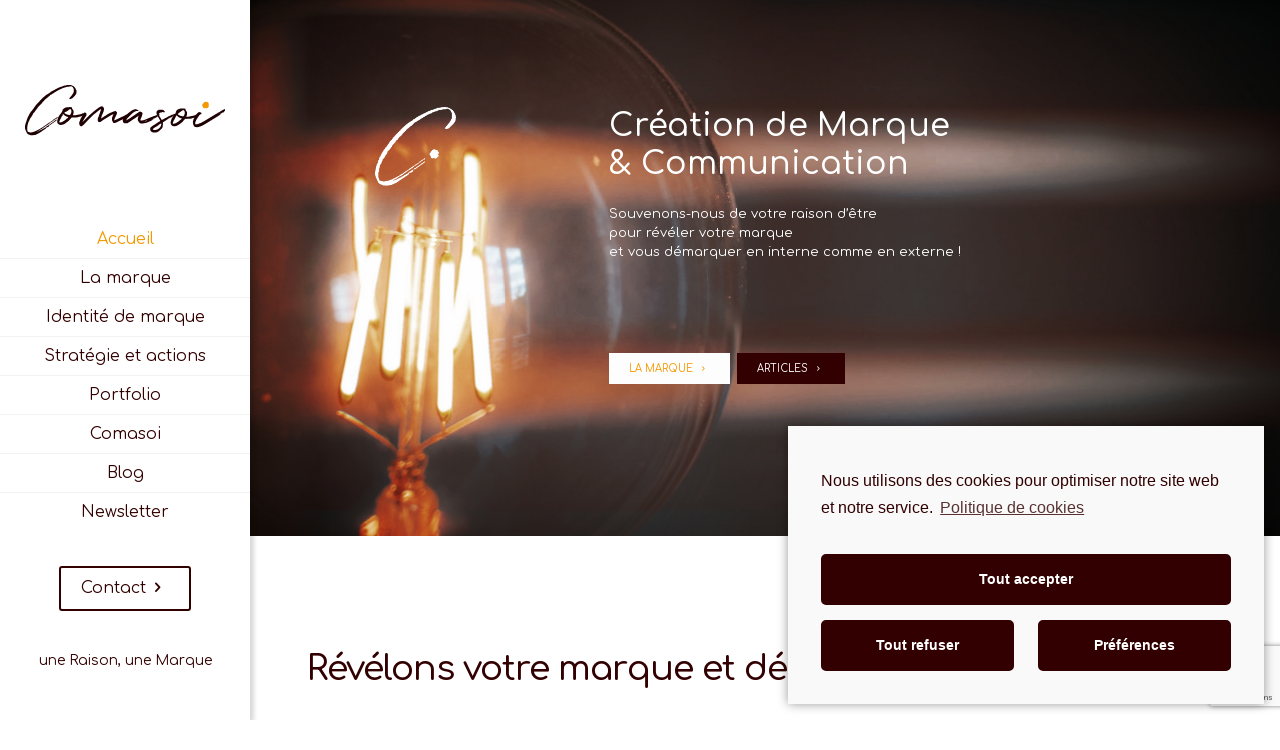

--- FILE ---
content_type: text/html; charset=UTF-8
request_url: https://comasoi.com/
body_size: 30801
content:
<!DOCTYPE html>
<html lang="fr-FR" class="no-js " itemscope itemtype="https://schema.org/WebPage" >
<head>
<meta charset="UTF-8" />
<link rel="alternate" hreflang="fr-FR" href="https://comasoi.com/"/>
<meta name='robots' content='index, follow, max-image-preview:large, max-snippet:-1, max-video-preview:-1' />
<meta name="format-detection" content="telephone=no">
<meta name="viewport" content="width=device-width, initial-scale=1, maximum-scale=1" />
<link rel="shortcut icon" href="https://comasoi.com/wp-content/uploads/2021/03/favicon.png" type="image/x-icon" />
<link rel="apple-touch-icon" href="https://comasoi.com/wp-content/uploads/2021/03/apple-touch-icon.png" />
<meta name="theme-color" content="#ffffff" media="(prefers-color-scheme: light)">
<meta name="theme-color" content="#ffffff" media="(prefers-color-scheme: dark)">
<!-- This site is optimized with the Yoast SEO plugin v18.6 - https://yoast.com/wordpress/plugins/seo/ -->
<title>Comasoi - création d&#039;identité marque &amp; stratégie de communication</title>
<meta name="description" content="Comasoi agence de communication à Meylan : création d&#039;identité de marque, stratégie et outils de communication." />
<link rel="canonical" href="https://comasoi.com/" />
<meta property="og:locale" content="fr_FR" />
<meta property="og:type" content="website" />
<meta property="og:title" content="Comasoi - création d&#039;identité marque &amp; stratégie de communication" />
<meta property="og:description" content="Comasoi agence de communication à Meylan : création d&#039;identité de marque, stratégie et outils de communication." />
<meta property="og:url" content="https://comasoi.com/" />
<meta property="og:site_name" content="Comasoi" />
<meta property="article:modified_time" content="2022-11-14T14:48:44+00:00" />
<meta name="twitter:card" content="summary_large_image" />
<script type="application/ld+json" class="yoast-schema-graph">{"@context":"https://schema.org","@graph":[{"@type":"WebSite","@id":"https://comasoi.com/#website","url":"https://comasoi.com/","name":"Comasoi","description":"une Raison, une Marque","potentialAction":[{"@type":"SearchAction","target":{"@type":"EntryPoint","urlTemplate":"https://comasoi.com/?s={search_term_string}"},"query-input":"required name=search_term_string"}],"inLanguage":"fr-FR"},{"@type":"WebPage","@id":"https://comasoi.com/#webpage","url":"https://comasoi.com/","name":"Comasoi - création d'identité marque & stratégie de communication","isPartOf":{"@id":"https://comasoi.com/#website"},"datePublished":"2021-03-06T07:52:42+00:00","dateModified":"2022-11-14T14:48:44+00:00","description":"Comasoi agence de communication à Meylan : création d'identité de marque, stratégie et outils de communication.","breadcrumb":{"@id":"https://comasoi.com/#breadcrumb"},"inLanguage":"fr-FR","potentialAction":[{"@type":"ReadAction","target":["https://comasoi.com/"]}]},{"@type":"BreadcrumbList","@id":"https://comasoi.com/#breadcrumb","itemListElement":[{"@type":"ListItem","position":1,"name":"Accueil"}]}]}</script>
<!-- / Yoast SEO plugin. -->
<link rel='dns-prefetch' href='//www.google.com' />
<link rel='dns-prefetch' href='//fonts.googleapis.com' />
<link rel="alternate" type="application/rss+xml" title="Comasoi &raquo; Flux" href="https://comasoi.com/feed/" />
<link rel="alternate" type="application/rss+xml" title="Comasoi &raquo; Flux des commentaires" href="https://comasoi.com/comments/feed/" />
<script type="text/javascript">
/* <![CDATA[ */
window._wpemojiSettings = {"baseUrl":"https:\/\/s.w.org\/images\/core\/emoji\/15.0.3\/72x72\/","ext":".png","svgUrl":"https:\/\/s.w.org\/images\/core\/emoji\/15.0.3\/svg\/","svgExt":".svg","source":{"concatemoji":"https:\/\/comasoi.com\/wp-includes\/js\/wp-emoji-release.min.js?ver=6.6.1"}};
/*! This file is auto-generated */
!function(i,n){var o,s,e;function c(e){try{var t={supportTests:e,timestamp:(new Date).valueOf()};sessionStorage.setItem(o,JSON.stringify(t))}catch(e){}}function p(e,t,n){e.clearRect(0,0,e.canvas.width,e.canvas.height),e.fillText(t,0,0);var t=new Uint32Array(e.getImageData(0,0,e.canvas.width,e.canvas.height).data),r=(e.clearRect(0,0,e.canvas.width,e.canvas.height),e.fillText(n,0,0),new Uint32Array(e.getImageData(0,0,e.canvas.width,e.canvas.height).data));return t.every(function(e,t){return e===r[t]})}function u(e,t,n){switch(t){case"flag":return n(e,"\ud83c\udff3\ufe0f\u200d\u26a7\ufe0f","\ud83c\udff3\ufe0f\u200b\u26a7\ufe0f")?!1:!n(e,"\ud83c\uddfa\ud83c\uddf3","\ud83c\uddfa\u200b\ud83c\uddf3")&&!n(e,"\ud83c\udff4\udb40\udc67\udb40\udc62\udb40\udc65\udb40\udc6e\udb40\udc67\udb40\udc7f","\ud83c\udff4\u200b\udb40\udc67\u200b\udb40\udc62\u200b\udb40\udc65\u200b\udb40\udc6e\u200b\udb40\udc67\u200b\udb40\udc7f");case"emoji":return!n(e,"\ud83d\udc26\u200d\u2b1b","\ud83d\udc26\u200b\u2b1b")}return!1}function f(e,t,n){var r="undefined"!=typeof WorkerGlobalScope&&self instanceof WorkerGlobalScope?new OffscreenCanvas(300,150):i.createElement("canvas"),a=r.getContext("2d",{willReadFrequently:!0}),o=(a.textBaseline="top",a.font="600 32px Arial",{});return e.forEach(function(e){o[e]=t(a,e,n)}),o}function t(e){var t=i.createElement("script");t.src=e,t.defer=!0,i.head.appendChild(t)}"undefined"!=typeof Promise&&(o="wpEmojiSettingsSupports",s=["flag","emoji"],n.supports={everything:!0,everythingExceptFlag:!0},e=new Promise(function(e){i.addEventListener("DOMContentLoaded",e,{once:!0})}),new Promise(function(t){var n=function(){try{var e=JSON.parse(sessionStorage.getItem(o));if("object"==typeof e&&"number"==typeof e.timestamp&&(new Date).valueOf()<e.timestamp+604800&&"object"==typeof e.supportTests)return e.supportTests}catch(e){}return null}();if(!n){if("undefined"!=typeof Worker&&"undefined"!=typeof OffscreenCanvas&&"undefined"!=typeof URL&&URL.createObjectURL&&"undefined"!=typeof Blob)try{var e="postMessage("+f.toString()+"("+[JSON.stringify(s),u.toString(),p.toString()].join(",")+"));",r=new Blob([e],{type:"text/javascript"}),a=new Worker(URL.createObjectURL(r),{name:"wpTestEmojiSupports"});return void(a.onmessage=function(e){c(n=e.data),a.terminate(),t(n)})}catch(e){}c(n=f(s,u,p))}t(n)}).then(function(e){for(var t in e)n.supports[t]=e[t],n.supports.everything=n.supports.everything&&n.supports[t],"flag"!==t&&(n.supports.everythingExceptFlag=n.supports.everythingExceptFlag&&n.supports[t]);n.supports.everythingExceptFlag=n.supports.everythingExceptFlag&&!n.supports.flag,n.DOMReady=!1,n.readyCallback=function(){n.DOMReady=!0}}).then(function(){return e}).then(function(){var e;n.supports.everything||(n.readyCallback(),(e=n.source||{}).concatemoji?t(e.concatemoji):e.wpemoji&&e.twemoji&&(t(e.twemoji),t(e.wpemoji)))}))}((window,document),window._wpemojiSettings);
/* ]]> */
</script>
<style id='wp-emoji-styles-inline-css' type='text/css'>
img.wp-smiley, img.emoji {
display: inline !important;
border: none !important;
box-shadow: none !important;
height: 1em !important;
width: 1em !important;
margin: 0 0.07em !important;
vertical-align: -0.1em !important;
background: none !important;
padding: 0 !important;
}
</style>
<!-- <link rel='stylesheet' id='wp-block-library-css' href='https://comasoi.com/wp-includes/css/dist/block-library/style.min.css?ver=6.6.1' type='text/css' media='all' /> -->
<link rel="stylesheet" type="text/css" href="//comasoi.com/wp-content/cache/wpfc-minified/d5mmlcb4/hj784.css" media="all"/>
<style id='wp-block-library-inline-css' type='text/css'>
.has-text-align-justify{text-align:justify;}
</style>
<!-- <link rel='stylesheet' id='mediaelement-css' href='https://comasoi.com/wp-includes/js/mediaelement/mediaelementplayer-legacy.min.css?ver=4.2.17' type='text/css' media='all' /> -->
<!-- <link rel='stylesheet' id='wp-mediaelement-css' href='https://comasoi.com/wp-includes/js/mediaelement/wp-mediaelement.min.css?ver=6.6.1' type='text/css' media='all' /> -->
<link rel="stylesheet" type="text/css" href="//comasoi.com/wp-content/cache/wpfc-minified/8vjhcl51/hj784.css" media="all"/>
<style id='classic-theme-styles-inline-css' type='text/css'>
/*! This file is auto-generated */
.wp-block-button__link{color:#fff;background-color:#32373c;border-radius:9999px;box-shadow:none;text-decoration:none;padding:calc(.667em + 2px) calc(1.333em + 2px);font-size:1.125em}.wp-block-file__button{background:#32373c;color:#fff;text-decoration:none}
</style>
<style id='global-styles-inline-css' type='text/css'>
:root{--wp--preset--aspect-ratio--square: 1;--wp--preset--aspect-ratio--4-3: 4/3;--wp--preset--aspect-ratio--3-4: 3/4;--wp--preset--aspect-ratio--3-2: 3/2;--wp--preset--aspect-ratio--2-3: 2/3;--wp--preset--aspect-ratio--16-9: 16/9;--wp--preset--aspect-ratio--9-16: 9/16;--wp--preset--color--black: #000000;--wp--preset--color--cyan-bluish-gray: #abb8c3;--wp--preset--color--white: #ffffff;--wp--preset--color--pale-pink: #f78da7;--wp--preset--color--vivid-red: #cf2e2e;--wp--preset--color--luminous-vivid-orange: #ff6900;--wp--preset--color--luminous-vivid-amber: #fcb900;--wp--preset--color--light-green-cyan: #7bdcb5;--wp--preset--color--vivid-green-cyan: #00d084;--wp--preset--color--pale-cyan-blue: #8ed1fc;--wp--preset--color--vivid-cyan-blue: #0693e3;--wp--preset--color--vivid-purple: #9b51e0;--wp--preset--gradient--vivid-cyan-blue-to-vivid-purple: linear-gradient(135deg,rgba(6,147,227,1) 0%,rgb(155,81,224) 100%);--wp--preset--gradient--light-green-cyan-to-vivid-green-cyan: linear-gradient(135deg,rgb(122,220,180) 0%,rgb(0,208,130) 100%);--wp--preset--gradient--luminous-vivid-amber-to-luminous-vivid-orange: linear-gradient(135deg,rgba(252,185,0,1) 0%,rgba(255,105,0,1) 100%);--wp--preset--gradient--luminous-vivid-orange-to-vivid-red: linear-gradient(135deg,rgba(255,105,0,1) 0%,rgb(207,46,46) 100%);--wp--preset--gradient--very-light-gray-to-cyan-bluish-gray: linear-gradient(135deg,rgb(238,238,238) 0%,rgb(169,184,195) 100%);--wp--preset--gradient--cool-to-warm-spectrum: linear-gradient(135deg,rgb(74,234,220) 0%,rgb(151,120,209) 20%,rgb(207,42,186) 40%,rgb(238,44,130) 60%,rgb(251,105,98) 80%,rgb(254,248,76) 100%);--wp--preset--gradient--blush-light-purple: linear-gradient(135deg,rgb(255,206,236) 0%,rgb(152,150,240) 100%);--wp--preset--gradient--blush-bordeaux: linear-gradient(135deg,rgb(254,205,165) 0%,rgb(254,45,45) 50%,rgb(107,0,62) 100%);--wp--preset--gradient--luminous-dusk: linear-gradient(135deg,rgb(255,203,112) 0%,rgb(199,81,192) 50%,rgb(65,88,208) 100%);--wp--preset--gradient--pale-ocean: linear-gradient(135deg,rgb(255,245,203) 0%,rgb(182,227,212) 50%,rgb(51,167,181) 100%);--wp--preset--gradient--electric-grass: linear-gradient(135deg,rgb(202,248,128) 0%,rgb(113,206,126) 100%);--wp--preset--gradient--midnight: linear-gradient(135deg,rgb(2,3,129) 0%,rgb(40,116,252) 100%);--wp--preset--font-size--small: 13px;--wp--preset--font-size--medium: 20px;--wp--preset--font-size--large: 36px;--wp--preset--font-size--x-large: 42px;--wp--preset--spacing--20: 0.44rem;--wp--preset--spacing--30: 0.67rem;--wp--preset--spacing--40: 1rem;--wp--preset--spacing--50: 1.5rem;--wp--preset--spacing--60: 2.25rem;--wp--preset--spacing--70: 3.38rem;--wp--preset--spacing--80: 5.06rem;--wp--preset--shadow--natural: 6px 6px 9px rgba(0, 0, 0, 0.2);--wp--preset--shadow--deep: 12px 12px 50px rgba(0, 0, 0, 0.4);--wp--preset--shadow--sharp: 6px 6px 0px rgba(0, 0, 0, 0.2);--wp--preset--shadow--outlined: 6px 6px 0px -3px rgba(255, 255, 255, 1), 6px 6px rgba(0, 0, 0, 1);--wp--preset--shadow--crisp: 6px 6px 0px rgba(0, 0, 0, 1);}:where(.is-layout-flex){gap: 0.5em;}:where(.is-layout-grid){gap: 0.5em;}body .is-layout-flex{display: flex;}.is-layout-flex{flex-wrap: wrap;align-items: center;}.is-layout-flex > :is(*, div){margin: 0;}body .is-layout-grid{display: grid;}.is-layout-grid > :is(*, div){margin: 0;}:where(.wp-block-columns.is-layout-flex){gap: 2em;}:where(.wp-block-columns.is-layout-grid){gap: 2em;}:where(.wp-block-post-template.is-layout-flex){gap: 1.25em;}:where(.wp-block-post-template.is-layout-grid){gap: 1.25em;}.has-black-color{color: var(--wp--preset--color--black) !important;}.has-cyan-bluish-gray-color{color: var(--wp--preset--color--cyan-bluish-gray) !important;}.has-white-color{color: var(--wp--preset--color--white) !important;}.has-pale-pink-color{color: var(--wp--preset--color--pale-pink) !important;}.has-vivid-red-color{color: var(--wp--preset--color--vivid-red) !important;}.has-luminous-vivid-orange-color{color: var(--wp--preset--color--luminous-vivid-orange) !important;}.has-luminous-vivid-amber-color{color: var(--wp--preset--color--luminous-vivid-amber) !important;}.has-light-green-cyan-color{color: var(--wp--preset--color--light-green-cyan) !important;}.has-vivid-green-cyan-color{color: var(--wp--preset--color--vivid-green-cyan) !important;}.has-pale-cyan-blue-color{color: var(--wp--preset--color--pale-cyan-blue) !important;}.has-vivid-cyan-blue-color{color: var(--wp--preset--color--vivid-cyan-blue) !important;}.has-vivid-purple-color{color: var(--wp--preset--color--vivid-purple) !important;}.has-black-background-color{background-color: var(--wp--preset--color--black) !important;}.has-cyan-bluish-gray-background-color{background-color: var(--wp--preset--color--cyan-bluish-gray) !important;}.has-white-background-color{background-color: var(--wp--preset--color--white) !important;}.has-pale-pink-background-color{background-color: var(--wp--preset--color--pale-pink) !important;}.has-vivid-red-background-color{background-color: var(--wp--preset--color--vivid-red) !important;}.has-luminous-vivid-orange-background-color{background-color: var(--wp--preset--color--luminous-vivid-orange) !important;}.has-luminous-vivid-amber-background-color{background-color: var(--wp--preset--color--luminous-vivid-amber) !important;}.has-light-green-cyan-background-color{background-color: var(--wp--preset--color--light-green-cyan) !important;}.has-vivid-green-cyan-background-color{background-color: var(--wp--preset--color--vivid-green-cyan) !important;}.has-pale-cyan-blue-background-color{background-color: var(--wp--preset--color--pale-cyan-blue) !important;}.has-vivid-cyan-blue-background-color{background-color: var(--wp--preset--color--vivid-cyan-blue) !important;}.has-vivid-purple-background-color{background-color: var(--wp--preset--color--vivid-purple) !important;}.has-black-border-color{border-color: var(--wp--preset--color--black) !important;}.has-cyan-bluish-gray-border-color{border-color: var(--wp--preset--color--cyan-bluish-gray) !important;}.has-white-border-color{border-color: var(--wp--preset--color--white) !important;}.has-pale-pink-border-color{border-color: var(--wp--preset--color--pale-pink) !important;}.has-vivid-red-border-color{border-color: var(--wp--preset--color--vivid-red) !important;}.has-luminous-vivid-orange-border-color{border-color: var(--wp--preset--color--luminous-vivid-orange) !important;}.has-luminous-vivid-amber-border-color{border-color: var(--wp--preset--color--luminous-vivid-amber) !important;}.has-light-green-cyan-border-color{border-color: var(--wp--preset--color--light-green-cyan) !important;}.has-vivid-green-cyan-border-color{border-color: var(--wp--preset--color--vivid-green-cyan) !important;}.has-pale-cyan-blue-border-color{border-color: var(--wp--preset--color--pale-cyan-blue) !important;}.has-vivid-cyan-blue-border-color{border-color: var(--wp--preset--color--vivid-cyan-blue) !important;}.has-vivid-purple-border-color{border-color: var(--wp--preset--color--vivid-purple) !important;}.has-vivid-cyan-blue-to-vivid-purple-gradient-background{background: var(--wp--preset--gradient--vivid-cyan-blue-to-vivid-purple) !important;}.has-light-green-cyan-to-vivid-green-cyan-gradient-background{background: var(--wp--preset--gradient--light-green-cyan-to-vivid-green-cyan) !important;}.has-luminous-vivid-amber-to-luminous-vivid-orange-gradient-background{background: var(--wp--preset--gradient--luminous-vivid-amber-to-luminous-vivid-orange) !important;}.has-luminous-vivid-orange-to-vivid-red-gradient-background{background: var(--wp--preset--gradient--luminous-vivid-orange-to-vivid-red) !important;}.has-very-light-gray-to-cyan-bluish-gray-gradient-background{background: var(--wp--preset--gradient--very-light-gray-to-cyan-bluish-gray) !important;}.has-cool-to-warm-spectrum-gradient-background{background: var(--wp--preset--gradient--cool-to-warm-spectrum) !important;}.has-blush-light-purple-gradient-background{background: var(--wp--preset--gradient--blush-light-purple) !important;}.has-blush-bordeaux-gradient-background{background: var(--wp--preset--gradient--blush-bordeaux) !important;}.has-luminous-dusk-gradient-background{background: var(--wp--preset--gradient--luminous-dusk) !important;}.has-pale-ocean-gradient-background{background: var(--wp--preset--gradient--pale-ocean) !important;}.has-electric-grass-gradient-background{background: var(--wp--preset--gradient--electric-grass) !important;}.has-midnight-gradient-background{background: var(--wp--preset--gradient--midnight) !important;}.has-small-font-size{font-size: var(--wp--preset--font-size--small) !important;}.has-medium-font-size{font-size: var(--wp--preset--font-size--medium) !important;}.has-large-font-size{font-size: var(--wp--preset--font-size--large) !important;}.has-x-large-font-size{font-size: var(--wp--preset--font-size--x-large) !important;}
:where(.wp-block-post-template.is-layout-flex){gap: 1.25em;}:where(.wp-block-post-template.is-layout-grid){gap: 1.25em;}
:where(.wp-block-columns.is-layout-flex){gap: 2em;}:where(.wp-block-columns.is-layout-grid){gap: 2em;}
:root :where(.wp-block-pullquote){font-size: 1.5em;line-height: 1.6;}
</style>
<!-- <link rel='stylesheet' id='contact-form-7-css' href='https://comasoi.com/wp-content/plugins/contact-form-7/includes/css/styles.css?ver=5.5.3' type='text/css' media='all' /> -->
<!-- <link rel='stylesheet' id='rs-plugin-settings-css' href='https://comasoi.com/wp-content/plugins/revslider/public/assets/css/rs6.css?ver=6.3.6' type='text/css' media='all' /> -->
<link rel="stylesheet" type="text/css" href="//comasoi.com/wp-content/cache/wpfc-minified/d5zabw70/hj784.css" media="all"/>
<style id='rs-plugin-settings-inline-css' type='text/css'>
#rs-demo-id {}
</style>
<!-- <link rel='stylesheet' id='mfn-be-css' href='https://comasoi.com/wp-content/themes/betheme/css/be.css?ver=26.3.1' type='text/css' media='all' /> -->
<!-- <link rel='stylesheet' id='mfn-animations-css' href='https://comasoi.com/wp-content/themes/betheme/assets/animations/animations.min.css?ver=26.3.1' type='text/css' media='all' /> -->
<!-- <link rel='stylesheet' id='mfn-font-awesome-css' href='https://comasoi.com/wp-content/themes/betheme/fonts/fontawesome/fontawesome.css?ver=26.3.1' type='text/css' media='all' /> -->
<!-- <link rel='stylesheet' id='mfn-jplayer-css' href='https://comasoi.com/wp-content/themes/betheme/assets/jplayer/css/jplayer.blue.monday.min.css?ver=26.3.1' type='text/css' media='all' /> -->
<!-- <link rel='stylesheet' id='mfn-responsive-css' href='https://comasoi.com/wp-content/themes/betheme/css/responsive.css?ver=26.3.1' type='text/css' media='all' /> -->
<link rel="stylesheet" type="text/css" href="//comasoi.com/wp-content/cache/wpfc-minified/10n72c29/hj784.css" media="all"/>
<link rel='stylesheet' id='mfn-fonts-css' href='https://fonts.googleapis.com/css?family=Comfortaa%3A1%2C300%2C400%2C400italic%2C500%2C700%2C700italic&#038;display=swap&#038;ver=6.6.1' type='text/css' media='all' />
<style id='mfn-dynamic-inline-css' type='text/css'>
@font-face{font-family:"Quentin Comasoi";src:url("https://comasoi.com/wp-content/uploads/2021/03/quentin-webfont.woff") format("woff"),url("https://comasoi.com/wp-content/uploads/2021/03/Quentin.ttf") format("truetype");font-weight:normal;font-style:normal}
body:not(.template-slider) #Header_wrapper{background-image:url(https://comasoi.com/wp-content/uploads/2021/05/Comasoi-web-38.jpg);background-repeat:no-repeat;background-position:center bottom}@media only screen and (min-width: 1921px){body:not(.template-slider) #Header_wrapper{background-size:cover}}
html{background-color:#ffffff}#Wrapper,#Content,.mfn-popup .mfn-popup-content,.mfn-off-canvas-sidebar .mfn-off-canvas-content-wrapper,.mfn-cart-holder,.mfn-header-login,#Top_bar .search_wrapper,#Top_bar .top_bar_right .mfn-live-search-box,.column_livesearch .mfn-live-search-wrapper,.column_livesearch .mfn-live-search-box{background-color:#ffffff}body:not(.template-slider) #Header{min-height:0px}body.header-below:not(.template-slider) #Header{padding-top:0px}#Subheader{padding:200px 0}#Footer .widgets_wrapper{padding:80px 0 65px}body,button,span.date_label,.timeline_items li h3 span,input[type="submit"],input[type="reset"],input[type="button"],input[type="date"],input[type="text"],input[type="password"],input[type="tel"],input[type="email"],textarea,select,.offer_li .title h3{font-family:"Comfortaa",-apple-system,BlinkMacSystemFont,"Segoe UI",Roboto,Oxygen-Sans,Ubuntu,Cantarell,"Helvetica Neue",sans-serif}#menu > ul > li > a,a.action_button,#overlay-menu ul li a{font-family:"Comfortaa",-apple-system,BlinkMacSystemFont,"Segoe UI",Roboto,Oxygen-Sans,Ubuntu,Cantarell,"Helvetica Neue",sans-serif}#Subheader .title{font-family:"Quentin Comasoi",-apple-system,BlinkMacSystemFont,"Segoe UI",Roboto,Oxygen-Sans,Ubuntu,Cantarell,"Helvetica Neue",sans-serif}h1,h2,h3,h4,.text-logo #logo{font-family:"Comfortaa",-apple-system,BlinkMacSystemFont,"Segoe UI",Roboto,Oxygen-Sans,Ubuntu,Cantarell,"Helvetica Neue",sans-serif}h5,h6{font-family:"Comfortaa",-apple-system,BlinkMacSystemFont,"Segoe UI",Roboto,Oxygen-Sans,Ubuntu,Cantarell,"Helvetica Neue",sans-serif}blockquote{font-family:"Comfortaa",-apple-system,BlinkMacSystemFont,"Segoe UI",Roboto,Oxygen-Sans,Ubuntu,Cantarell,"Helvetica Neue",sans-serif}.chart_box .chart .num,.counter .desc_wrapper .number-wrapper,.how_it_works .image .number,.pricing-box .plan-header .price,.quick_fact .number-wrapper,.woocommerce .product div.entry-summary .price{font-family:"Quentin Comasoi",-apple-system,BlinkMacSystemFont,"Segoe UI",Roboto,Oxygen-Sans,Ubuntu,Cantarell,"Helvetica Neue",sans-serif}body{font-size:14px;line-height:20px;font-weight:400;letter-spacing:0px}.big{font-size:18px;line-height:24px;font-weight:400;letter-spacing:0px}#menu > ul > li > a,a.action_button,#overlay-menu ul li a{font-size:16px;font-weight:400;letter-spacing:0px}#overlay-menu ul li a{line-height:24px}#Subheader .title{font-size:50px;line-height:70px;font-weight:500;letter-spacing:0px}h1,.text-logo #logo{font-size:45px;line-height:65px;font-weight:500;letter-spacing:-1px}h2{font-size:35px;line-height:45px;font-weight:500;letter-spacing:-1px}h3,.woocommerce ul.products li.product h3,.woocommerce #customer_login h2{font-size:31px;line-height:50px;font-weight:500;letter-spacing:-1px}h4,.woocommerce .woocommerce-order-details__title,.woocommerce .wc-bacs-bank-details-heading,.woocommerce .woocommerce-customer-details h2{font-size:28px;line-height:38px;font-weight:500;letter-spacing:-1px}h5{font-size:22px;line-height:32px;font-weight:500;letter-spacing:-1px}h6{font-size:18px;line-height:25px;font-weight:400;letter-spacing:0px}#Intro .intro-title{font-size:70px;line-height:70px;font-weight:400;letter-spacing:0px}@media only screen and (min-width:768px) and (max-width:959px){body{font-size:13px;line-height:19px;font-weight:400;letter-spacing:0px}.big{font-size:15px;line-height:20px;font-weight:400;letter-spacing:0px}#menu > ul > li > a,a.action_button,#overlay-menu ul li a{font-size:14px;font-weight:400;letter-spacing:0px}#overlay-menu ul li a{line-height:21px}#Subheader .title{font-size:43px;line-height:60px;font-weight:500;letter-spacing:0px}h1,.text-logo #logo{font-size:38px;line-height:55px;font-weight:500;letter-spacing:-1px}h2{font-size:30px;line-height:38px;font-weight:500;letter-spacing:-1px}h3,.woocommerce ul.products li.product h3,.woocommerce #customer_login h2{font-size:26px;line-height:43px;font-weight:500;letter-spacing:-1px}h4,.woocommerce .woocommerce-order-details__title,.woocommerce .wc-bacs-bank-details-heading,.woocommerce .woocommerce-customer-details h2{font-size:24px;line-height:32px;font-weight:500;letter-spacing:-1px}h5{font-size:19px;line-height:27px;font-weight:500;letter-spacing:-1px}h6{font-size:15px;line-height:21px;font-weight:400;letter-spacing:0px}#Intro .intro-title{font-size:60px;line-height:60px;font-weight:400;letter-spacing:0px}blockquote{font-size:15px}.chart_box .chart .num{font-size:45px;line-height:45px}.counter .desc_wrapper .number-wrapper{font-size:45px;line-height:45px}.counter .desc_wrapper .title{font-size:14px;line-height:18px}.faq .question .title{font-size:14px}.fancy_heading .title{font-size:38px;line-height:38px}.offer .offer_li .desc_wrapper .title h3{font-size:32px;line-height:32px}.offer_thumb_ul li.offer_thumb_li .desc_wrapper .title h3{font-size:32px;line-height:32px}.pricing-box .plan-header h2{font-size:27px;line-height:27px}.pricing-box .plan-header .price > span{font-size:40px;line-height:40px}.pricing-box .plan-header .price sup.currency{font-size:18px;line-height:18px}.pricing-box .plan-header .price sup.period{font-size:14px;line-height:14px}.quick_fact .number{font-size:80px;line-height:80px}.trailer_box .desc h2{font-size:27px;line-height:27px}.widget > h3{font-size:17px;line-height:20px}}@media only screen and (min-width:480px) and (max-width:767px){body{font-size:13px;line-height:19px;font-weight:400;letter-spacing:0px}.big{font-size:14px;line-height:19px;font-weight:400;letter-spacing:0px}#menu > ul > li > a,a.action_button,#overlay-menu ul li a{font-size:13px;font-weight:400;letter-spacing:0px}#overlay-menu ul li a{line-height:19.5px}#Subheader .title{font-size:38px;line-height:53px;font-weight:500;letter-spacing:0px}h1,.text-logo #logo{font-size:34px;line-height:49px;font-weight:500;letter-spacing:-1px}h2{font-size:26px;line-height:34px;font-weight:500;letter-spacing:-1px}h3,.woocommerce ul.products li.product h3,.woocommerce #customer_login h2{font-size:23px;line-height:38px;font-weight:500;letter-spacing:-1px}h4,.woocommerce .woocommerce-order-details__title,.woocommerce .wc-bacs-bank-details-heading,.woocommerce .woocommerce-customer-details h2{font-size:21px;line-height:29px;font-weight:500;letter-spacing:-1px}h5{font-size:17px;line-height:24px;font-weight:500;letter-spacing:-1px}h6{font-size:14px;line-height:19px;font-weight:400;letter-spacing:0px}#Intro .intro-title{font-size:53px;line-height:53px;font-weight:400;letter-spacing:0px}blockquote{font-size:14px}.chart_box .chart .num{font-size:40px;line-height:40px}.counter .desc_wrapper .number-wrapper{font-size:40px;line-height:40px}.counter .desc_wrapper .title{font-size:13px;line-height:16px}.faq .question .title{font-size:13px}.fancy_heading .title{font-size:34px;line-height:34px}.offer .offer_li .desc_wrapper .title h3{font-size:28px;line-height:28px}.offer_thumb_ul li.offer_thumb_li .desc_wrapper .title h3{font-size:28px;line-height:28px}.pricing-box .plan-header h2{font-size:24px;line-height:24px}.pricing-box .plan-header .price > span{font-size:34px;line-height:34px}.pricing-box .plan-header .price sup.currency{font-size:16px;line-height:16px}.pricing-box .plan-header .price sup.period{font-size:13px;line-height:13px}.quick_fact .number{font-size:70px;line-height:70px}.trailer_box .desc h2{font-size:24px;line-height:24px}.widget > h3{font-size:16px;line-height:19px}}@media only screen and (max-width:479px){body{font-size:13px;line-height:19px;font-weight:400;letter-spacing:0px}.big{font-size:13px;line-height:19px;font-weight:400;letter-spacing:0px}#menu > ul > li > a,a.action_button,#overlay-menu ul li a{font-size:13px;font-weight:400;letter-spacing:0px}#overlay-menu ul li a{line-height:19.5px}#Subheader .title{font-size:30px;line-height:42px;font-weight:500;letter-spacing:0px}h1,.text-logo #logo{font-size:27px;line-height:39px;font-weight:500;letter-spacing:-1px}h2{font-size:21px;line-height:27px;font-weight:500;letter-spacing:-1px}h3,.woocommerce ul.products li.product h3,.woocommerce #customer_login h2{font-size:19px;line-height:30px;font-weight:500;letter-spacing:-1px}h4,.woocommerce .woocommerce-order-details__title,.woocommerce .wc-bacs-bank-details-heading,.woocommerce .woocommerce-customer-details h2{font-size:17px;line-height:23px;font-weight:500;letter-spacing:-1px}h5{font-size:13px;line-height:19px;font-weight:500;letter-spacing:-1px}h6{font-size:13px;line-height:19px;font-weight:400;letter-spacing:0px}#Intro .intro-title{font-size:42px;line-height:42px;font-weight:400;letter-spacing:0px}blockquote{font-size:13px}.chart_box .chart .num{font-size:35px;line-height:35px}.counter .desc_wrapper .number-wrapper{font-size:35px;line-height:35px}.counter .desc_wrapper .title{font-size:13px;line-height:26px}.faq .question .title{font-size:13px}.fancy_heading .title{font-size:30px;line-height:30px}.offer .offer_li .desc_wrapper .title h3{font-size:26px;line-height:26px}.offer_thumb_ul li.offer_thumb_li .desc_wrapper .title h3{font-size:26px;line-height:26px}.pricing-box .plan-header h2{font-size:21px;line-height:21px}.pricing-box .plan-header .price > span{font-size:32px;line-height:32px}.pricing-box .plan-header .price sup.currency{font-size:14px;line-height:14px}.pricing-box .plan-header .price sup.period{font-size:13px;line-height:13px}.quick_fact .number{font-size:60px;line-height:60px}.trailer_box .desc h2{font-size:21px;line-height:21px}.widget > h3{font-size:15px;line-height:18px}}.with_aside .sidebar.columns{width:23%}.with_aside .sections_group{width:77%}.aside_both .sidebar.columns{width:18%}.aside_both .sidebar.sidebar-1{margin-left:-82%}.aside_both .sections_group{width:64%;margin-left:18%}@media only screen and (min-width:1240px){#Wrapper,.with_aside .content_wrapper{max-width:1122px}.section_wrapper,.container{max-width:1102px}.layout-boxed.header-boxed #Top_bar.is-sticky{max-width:1122px}}@media only screen and (max-width:767px){.section_wrapper,.container,.four.columns .widget-area{max-width:550px !important}}.button-default .button,.button-flat .button,.button-round .button{background-color:#f7f7f7;color:#320000}.button-stroke .button{border-color:#f7f7f7;color:#320000}.button-stroke .button:hover{background-color:#f7f7f7;color:#fff}.button-default .button_theme,.button-default button,.button-default input[type="button"],.button-default input[type="reset"],.button-default input[type="submit"],.button-flat .button_theme,.button-flat button,.button-flat input[type="button"],.button-flat input[type="reset"],.button-flat input[type="submit"],.button-round .button_theme,.button-round button,.button-round input[type="button"],.button-round input[type="reset"],.button-round input[type="submit"],.woocommerce #respond input#submit,.woocommerce a.button:not(.default),.woocommerce button.button,.woocommerce input.button,.woocommerce #respond input#submit:hover,.woocommerce a.button:hover,.woocommerce button.button:hover,.woocommerce input.button:hover{color:#320000}.button-stroke .button_theme:hover,.button-stroke button:hover,.button-stroke input[type="submit"]:hover,.button-stroke input[type="reset"]:hover,.button-stroke input[type="button"]:hover,.button-stroke .woocommerce #respond input#submit:hover,.button-stroke .woocommerce a.button:not(.default):hover,.button-stroke .woocommerce button.button:hover,.button-stroke.woocommerce input.button:hover{color:#320000 !important}.button-stroke .button_theme:hover .button_icon i{color:#320000 !important}.woocommerce .button-default .single_add_to_cart_button,.woocommerce .button-flat .single_add_to_cart_button,.button-round .single_add_to_cart_button,.woocommerce .button-default .woocommerce .button:disabled,.woocommerce .button-flat .woocommerce .button:disabled,.woocommerce .button-round .woocommerce .button:disabled,.woocommerce .button-default .woocommerce .button.alt .button-flat .woocommerce .button.alt,.woocommerce .button-round .woocommerce .button.alt{color:#320000}.action_button,.action_button:hover{background-color:#f7f7f7;color:#320000}.button-stroke a.action_button{border-color:#f7f7f7}.button-stroke a.action_button:hover{background-color:#f7f7f7!important}.footer_button{color:#ffffff!important;background-color:transparent;box-shadow:none!important}.footer_button:after{display:none!important}.button-custom .button,.button-custom .action_button,.button-custom .footer_button,.button-custom button,.button-custom button.button,.button-custom input[type="button"],.button-custom input[type="reset"],.button-custom input[type="submit"],.button-custom .woocommerce #respond input#submit,.button-custom .woocommerce a.button,.button-custom .woocommerce button.button,.button-custom .woocommerce input.button{font-family:Arial;font-size:14px;line-height:14px;font-weight:400;letter-spacing:0px;padding:12px 20px 12px 20px;border-width:0px;border-radius:0px}.button-custom .button{color:#626262;background-color:#dbdddf;border-color:transparent}.button-custom .button:hover{color:#626262;background-color:#d3d3d3;border-color:transparent}.button-custom .button_theme,.button-custom button,.button-custom input[type="button"],.button-custom input[type="reset"],.button-custom input[type="submit"],.button-custom .woocommerce #respond input#submit,.button-custom .woocommerce a.button:not(.default),.button-custom .woocommerce button.button,.button-custom .woocommerce input.button{color:#ffffff;background-color:#0095eb;border-color:transparent}.button-custom .button_theme:hover,.button-custom button:hover,.button-custom input[type="button"]:hover,.button-custom input[type="reset"]:hover,.button-custom input[type="submit"]:hover,.button-custom .woocommerce #respond input#submit:hover,.button-custom .woocommerce a.button:not(.default):hover,.button-custom .woocommerce button.button:hover,.button-custom .woocommerce input.button:hover{color:#ffffff;background-color:#007cc3;border-color:transparent}.button-custom .action_button{color:#626262;background-color:#dbdddf;border-color:transparent}.button-custom .action_button:hover{color:#626262;background-color:#d3d3d3;border-color:transparent}.button-custom.woocommerce #Content .single_add_to_cart_button,.button-custom.woocommerce #Content .button:disabled,.button-custom.woocommerce #Content .button.alt{line-height:14px;padding:12px 20px 12px 20px;color:#ffffff;background-color:#0095eb}.button-custom.woocommerce #Content .single_add_to_cart_button:hover,.button-custom.woocommerce #Content .button:disabled:hover,.button-custom.woocommerce #Content .button.alt:hover{color:#ffffff;background-color:#007cc3}#Top_bar #logo,.header-fixed #Top_bar #logo,.header-plain #Top_bar #logo,.header-transparent #Top_bar #logo{height:120px;line-height:120px;padding:35px 0}.logo-overflow #Top_bar:not(.is-sticky) .logo{height:190px}#Top_bar .menu > li > a{padding:65px 0}.menu-highlight:not(.header-creative) #Top_bar .menu > li > a{margin:70px 0}.header-plain:not(.menu-highlight) #Top_bar .menu > li > a span:not(.description){line-height:190px}.header-fixed #Top_bar .menu > li > a{padding:80px 0}@media only screen and (max-width:767px){.mobile-header-mini #Top_bar #logo{height:50px!important;line-height:50px!important;margin:5px 0}}#Top_bar #logo img.svg{width:100px}.image_frame,.wp-caption{border-width:0px}.alert{border-radius:0px}#Top_bar .top_bar_right .top-bar-right-input input{width:200px}.mfn-live-search-box .mfn-live-search-list{max-height:300px}input[type="date"],input[type="email"],input[type="number"],input[type="password"],input[type="search"],input[type="tel"],input[type="text"],input[type="url"],select,textarea,.woocommerce .quantity input.qty{border-width:0 0 2px 0;box-shadow:unset;resize:none}.select2-container--default .select2-selection--single,.select2-dropdown,.select2-container--default.select2-container--open .select2-selection--single{border-width:0 0 2px 0}#Side_slide{right:-250px;width:250px}#Side_slide.left{left:-250px}.blog-teaser li .desc-wrapper .desc{background-position-y:-1px}@media only screen and ( max-width:767px ){}@media only screen and (min-width:1240px){body:not(.header-simple) #Top_bar #menu{display:block!important}.tr-menu #Top_bar #menu{background:none!important}#Top_bar .menu > li > ul.mfn-megamenu > li{float:left}#Top_bar .menu > li > ul.mfn-megamenu > li.mfn-megamenu-cols-1{width:100%}#Top_bar .menu > li > ul.mfn-megamenu > li.mfn-megamenu-cols-2{width:50%}#Top_bar .menu > li > ul.mfn-megamenu > li.mfn-megamenu-cols-3{width:33.33%}#Top_bar .menu > li > ul.mfn-megamenu > li.mfn-megamenu-cols-4{width:25%}#Top_bar .menu > li > ul.mfn-megamenu > li.mfn-megamenu-cols-5{width:20%}#Top_bar .menu > li > ul.mfn-megamenu > li.mfn-megamenu-cols-6{width:16.66%}#Top_bar .menu > li > ul.mfn-megamenu > li > ul{display:block!important;position:inherit;left:auto;top:auto;border-width:0 1px 0 0}#Top_bar .menu > li > ul.mfn-megamenu > li:last-child > ul{border:0}#Top_bar .menu > li > ul.mfn-megamenu > li > ul li{width:auto}#Top_bar .menu > li > ul.mfn-megamenu a.mfn-megamenu-title{text-transform:uppercase;font-weight:400;background:none}#Top_bar .menu > li > ul.mfn-megamenu a .menu-arrow{display:none}.menuo-right #Top_bar .menu > li > ul.mfn-megamenu{left:0;width:98%!important;margin:0 1%;padding:20px 0}.menuo-right #Top_bar .menu > li > ul.mfn-megamenu-bg{box-sizing:border-box}#Top_bar .menu > li > ul.mfn-megamenu-bg{padding:20px 166px 20px 20px;background-repeat:no-repeat;background-position:right bottom}.rtl #Top_bar .menu > li > ul.mfn-megamenu-bg{padding-left:166px;padding-right:20px;background-position:left bottom}#Top_bar .menu > li > ul.mfn-megamenu-bg > li{background:none}#Top_bar .menu > li > ul.mfn-megamenu-bg > li a{border:none}#Top_bar .menu > li > ul.mfn-megamenu-bg > li > ul{background:none!important;-webkit-box-shadow:0 0 0 0;-moz-box-shadow:0 0 0 0;box-shadow:0 0 0 0}.mm-vertical #Top_bar .container{position:relative}.mm-vertical #Top_bar .top_bar_left{position:static}.mm-vertical #Top_bar .menu > li ul{box-shadow:0 0 0 0 transparent!important;background-image:none}.mm-vertical #Top_bar .menu > li > ul.mfn-megamenu{padding:20px 0}.mm-vertical.header-plain #Top_bar .menu > li > ul.mfn-megamenu{width:100%!important;margin:0}.mm-vertical #Top_bar .menu > li > ul.mfn-megamenu > li{display:table-cell;float:none!important;width:10%;padding:0 15px;border-right:1px solid rgba(0,0,0,0.05)}.mm-vertical #Top_bar .menu > li > ul.mfn-megamenu > li:last-child{border-right-width:0}.mm-vertical #Top_bar .menu > li > ul.mfn-megamenu > li.hide-border{border-right-width:0}.mm-vertical #Top_bar .menu > li > ul.mfn-megamenu > li a{border-bottom-width:0;padding:9px 15px;line-height:120%}.mm-vertical #Top_bar .menu > li > ul.mfn-megamenu a.mfn-megamenu-title{font-weight:700}.rtl .mm-vertical #Top_bar .menu > li > ul.mfn-megamenu > li:first-child{border-right-width:0}.rtl .mm-vertical #Top_bar .menu > li > ul.mfn-megamenu > li:last-child{border-right-width:1px}body.header-shop #Top_bar #menu{display:flex!important}.header-shop #Top_bar.is-sticky .top_bar_row_second{display:none}.header-plain:not(.menuo-right) #Header .top_bar_left{width:auto!important}.header-stack.header-center #Top_bar #menu{display:inline-block!important}.header-simple #Top_bar #menu{display:none;height:auto;width:300px;bottom:auto;top:100%;right:1px;position:absolute;margin:0}.header-simple #Header a.responsive-menu-toggle{display:block;right:10px}.header-simple #Top_bar #menu > ul{width:100%;float:left}.header-simple #Top_bar #menu ul li{width:100%;padding-bottom:0;border-right:0;position:relative}.header-simple #Top_bar #menu ul li a{padding:0 20px;margin:0;display:block;height:auto;line-height:normal;border:none}.header-simple #Top_bar #menu ul li a:not(.menu-toggle):after{display:none}.header-simple #Top_bar #menu ul li a span{border:none;line-height:44px;display:inline;padding:0}.header-simple #Top_bar #menu ul li.submenu .menu-toggle{display:block;position:absolute;right:0;top:0;width:44px;height:44px;line-height:44px;font-size:30px;font-weight:300;text-align:center;cursor:pointer;color:#444;opacity:0.33;transform:unset}.header-simple #Top_bar #menu ul li.submenu .menu-toggle:after{content:"+";position:static}.header-simple #Top_bar #menu ul li.hover > .menu-toggle:after{content:"-"}.header-simple #Top_bar #menu ul li.hover a{border-bottom:0}.header-simple #Top_bar #menu ul.mfn-megamenu li .menu-toggle{display:none}.header-simple #Top_bar #menu ul li ul{position:relative!important;left:0!important;top:0;padding:0;margin:0!important;width:auto!important;background-image:none}.header-simple #Top_bar #menu ul li ul li{width:100%!important;display:block;padding:0}.header-simple #Top_bar #menu ul li ul li a{padding:0 20px 0 30px}.header-simple #Top_bar #menu ul li ul li a .menu-arrow{display:none}.header-simple #Top_bar #menu ul li ul li a span{padding:0}.header-simple #Top_bar #menu ul li ul li a span:after{display:none!important}.header-simple #Top_bar .menu > li > ul.mfn-megamenu a.mfn-megamenu-title{text-transform:uppercase;font-weight:400}.header-simple #Top_bar .menu > li > ul.mfn-megamenu > li > ul{display:block!important;position:inherit;left:auto;top:auto}.header-simple #Top_bar #menu ul li ul li ul{border-left:0!important;padding:0;top:0}.header-simple #Top_bar #menu ul li ul li ul li a{padding:0 20px 0 40px}.rtl.header-simple #Top_bar #menu{left:1px;right:auto}.rtl.header-simple #Top_bar a.responsive-menu-toggle{left:10px;right:auto}.rtl.header-simple #Top_bar #menu ul li.submenu .menu-toggle{left:0;right:auto}.rtl.header-simple #Top_bar #menu ul li ul{left:auto!important;right:0!important}.rtl.header-simple #Top_bar #menu ul li ul li a{padding:0 30px 0 20px}.rtl.header-simple #Top_bar #menu ul li ul li ul li a{padding:0 40px 0 20px}.menu-highlight #Top_bar .menu > li{margin:0 2px}.menu-highlight:not(.header-creative) #Top_bar .menu > li > a{padding:0;-webkit-border-radius:5px;border-radius:5px}.menu-highlight #Top_bar .menu > li > a:after{display:none}.menu-highlight #Top_bar .menu > li > a span:not(.description){line-height:50px}.menu-highlight #Top_bar .menu > li > a span.description{display:none}.menu-highlight.header-stack #Top_bar .menu > li > a{margin:10px 0!important}.menu-highlight.header-stack #Top_bar .menu > li > a span:not(.description){line-height:40px}.menu-highlight.header-simple #Top_bar #menu ul li,.menu-highlight.header-creative #Top_bar #menu ul li{margin:0}.menu-highlight.header-simple #Top_bar #menu ul li > a,.menu-highlight.header-creative #Top_bar #menu ul li > a{-webkit-border-radius:0;border-radius:0}.menu-highlight:not(.header-fixed):not(.header-simple) #Top_bar.is-sticky .menu > li > a{margin:10px 0!important;padding:5px 0!important}.menu-highlight:not(.header-fixed):not(.header-simple) #Top_bar.is-sticky .menu > li > a span{line-height:30px!important}.header-modern.menu-highlight.menuo-right .menu_wrapper{margin-right:20px}.menu-line-below #Top_bar .menu > li > a:after{top:auto;bottom:-4px}.menu-line-below #Top_bar.is-sticky .menu > li > a:after{top:auto;bottom:-4px}.menu-line-below-80 #Top_bar:not(.is-sticky) .menu > li > a:after{height:4px;left:10%;top:50%;margin-top:20px;width:80%}.menu-line-below-80-1 #Top_bar:not(.is-sticky) .menu > li > a:after{height:1px;left:10%;top:50%;margin-top:20px;width:80%}.menu-link-color #Top_bar .menu > li > a:not(.menu-toggle):after{display:none!important}.menu-arrow-top #Top_bar .menu > li > a:after{background:none repeat scroll 0 0 rgba(0,0,0,0)!important;border-color:#ccc transparent transparent;border-style:solid;border-width:7px 7px 0;display:block;height:0;left:50%;margin-left:-7px;top:0!important;width:0}.menu-arrow-top #Top_bar.is-sticky .menu > li > a:after{top:0!important}.menu-arrow-bottom #Top_bar .menu > li > a:after{background:none!important;border-color:transparent transparent #ccc;border-style:solid;border-width:0 7px 7px;display:block;height:0;left:50%;margin-left:-7px;top:auto;bottom:0;width:0}.menu-arrow-bottom #Top_bar.is-sticky .menu > li > a:after{top:auto;bottom:0}.menuo-no-borders #Top_bar .menu > li > a span{border-width:0!important}.menuo-no-borders #Header_creative #Top_bar .menu > li > a span{border-bottom-width:0}.menuo-no-borders.header-plain #Top_bar a#header_cart,.menuo-no-borders.header-plain #Top_bar a#search_button,.menuo-no-borders.header-plain #Top_bar .wpml-languages,.menuo-no-borders.header-plain #Top_bar a.action_button{border-width:0}.menuo-right #Top_bar .menu_wrapper{float:right}.menuo-right.header-stack:not(.header-center) #Top_bar .menu_wrapper{margin-right:150px}body.header-creative{padding-left:50px}body.header-creative.header-open{padding-left:250px}body.error404,body.under-construction,body.template-blank,body.under-construction.header-rtl.header-creative.header-open{padding-left:0!important;padding-right:0!important}.header-creative.footer-fixed #Footer,.header-creative.footer-sliding #Footer,.header-creative.footer-stick #Footer.is-sticky{box-sizing:border-box;padding-left:50px}.header-open.footer-fixed #Footer,.header-open.footer-sliding #Footer,.header-creative.footer-stick #Footer.is-sticky{padding-left:250px}.header-rtl.header-creative.footer-fixed #Footer,.header-rtl.header-creative.footer-sliding #Footer,.header-rtl.header-creative.footer-stick #Footer.is-sticky{padding-left:0;padding-right:50px}.header-rtl.header-open.footer-fixed #Footer,.header-rtl.header-open.footer-sliding #Footer,.header-rtl.header-creative.footer-stick #Footer.is-sticky{padding-right:250px}#Header_creative{background-color:#fff;position:fixed;width:250px;height:100%;left:-200px;top:0;z-index:9002;-webkit-box-shadow:2px 0 4px 2px rgba(0,0,0,.15);box-shadow:2px 0 4px 2px rgba(0,0,0,.15)}#Header_creative .container{width:100%}#Header_creative .creative-wrapper{opacity:0;margin-right:50px}#Header_creative a.creative-menu-toggle{display:block;width:34px;height:34px;line-height:34px;font-size:22px;text-align:center;position:absolute;top:10px;right:8px;border-radius:3px}.admin-bar #Header_creative a.creative-menu-toggle{top:42px}#Header_creative #Top_bar{position:static;width:100%}#Header_creative #Top_bar .top_bar_left{width:100%!important;float:none}#Header_creative #Top_bar .logo{float:none;text-align:center;margin:15px 0}#Header_creative #Top_bar #menu{background-color:transparent}#Header_creative #Top_bar .menu_wrapper{float:none;margin:0 0 30px}#Header_creative #Top_bar .menu > li{width:100%;float:none;position:relative}#Header_creative #Top_bar .menu > li > a{padding:0;text-align:center}#Header_creative #Top_bar .menu > li > a:after{display:none}#Header_creative #Top_bar .menu > li > a span{border-right:0;border-bottom-width:1px;line-height:38px}#Header_creative #Top_bar .menu li ul{left:100%;right:auto;top:0;box-shadow:2px 2px 2px 0 rgba(0,0,0,0.03);-webkit-box-shadow:2px 2px 2px 0 rgba(0,0,0,0.03)}#Header_creative #Top_bar .menu > li > ul.mfn-megamenu{margin:0;width:700px!important}#Header_creative #Top_bar .menu > li > ul.mfn-megamenu > li > ul{left:0}#Header_creative #Top_bar .menu li ul li a{padding-top:9px;padding-bottom:8px}#Header_creative #Top_bar .menu li ul li ul{top:0}#Header_creative #Top_bar .menu > li > a span.description{display:block;font-size:13px;line-height:28px!important;clear:both}.menuo-arrows #Top_bar .menu > li.submenu > a > span:after{content:unset!important}#Header_creative #Top_bar .top_bar_right{width:100%!important;float:left;height:auto;margin-bottom:35px;text-align:center;padding:0 20px;top:0;-webkit-box-sizing:border-box;-moz-box-sizing:border-box;box-sizing:border-box}#Header_creative #Top_bar .top_bar_right:before{content:none}#Header_creative #Top_bar .top_bar_right .top_bar_right_wrapper{flex-wrap:wrap;justify-content:center}#Header_creative #Top_bar .top_bar_right .top-bar-right-icon,#Header_creative #Top_bar .top_bar_right .wpml-languages,#Header_creative #Top_bar .top_bar_right .top-bar-right-button,#Header_creative #Top_bar .top_bar_right .top-bar-right-input{min-height:30px;margin:5px}#Header_creative #Top_bar .search_wrapper{left:100%;top:auto}#Header_creative #Top_bar .banner_wrapper{display:block;text-align:center}#Header_creative #Top_bar .banner_wrapper img{max-width:100%;height:auto;display:inline-block}#Header_creative #Action_bar{display:none;position:absolute;bottom:0;top:auto;clear:both;padding:0 20px;box-sizing:border-box}#Header_creative #Action_bar .contact_details{width:100%;text-align:center;margin-bottom:20px}#Header_creative #Action_bar .contact_details li{padding:0}#Header_creative #Action_bar .social{float:none;text-align:center;padding:5px 0 15px}#Header_creative #Action_bar .social li{margin-bottom:2px}#Header_creative #Action_bar .social-menu{float:none;text-align:center}#Header_creative #Action_bar .social-menu li{border-color:rgba(0,0,0,.1)}#Header_creative .social li a{color:rgba(0,0,0,.5)}#Header_creative .social li a:hover{color:#000}#Header_creative .creative-social{position:absolute;bottom:10px;right:0;width:50px}#Header_creative .creative-social li{display:block;float:none;width:100%;text-align:center;margin-bottom:5px}.header-creative .fixed-nav.fixed-nav-prev{margin-left:50px}.header-creative.header-open .fixed-nav.fixed-nav-prev{margin-left:250px}.menuo-last #Header_creative #Top_bar .menu li.last ul{top:auto;bottom:0}.header-open #Header_creative{left:0}.header-open #Header_creative .creative-wrapper{opacity:1;margin:0!important}.header-open #Header_creative .creative-menu-toggle,.header-open #Header_creative .creative-social{display:none}.header-open #Header_creative #Action_bar{display:block}body.header-rtl.header-creative{padding-left:0;padding-right:50px}.header-rtl #Header_creative{left:auto;right:-200px}.header-rtl #Header_creative .creative-wrapper{margin-left:50px;margin-right:0}.header-rtl #Header_creative a.creative-menu-toggle{left:8px;right:auto}.header-rtl #Header_creative .creative-social{left:0;right:auto}.header-rtl #Footer #back_to_top.sticky{right:125px}.header-rtl #popup_contact{right:70px}.header-rtl #Header_creative #Top_bar .menu li ul{left:auto;right:100%}.header-rtl #Header_creative #Top_bar .search_wrapper{left:auto;right:100%}.header-rtl .fixed-nav.fixed-nav-prev{margin-left:0!important}.header-rtl .fixed-nav.fixed-nav-next{margin-right:50px}body.header-rtl.header-creative.header-open{padding-left:0;padding-right:250px!important}.header-rtl.header-open #Header_creative{left:auto;right:0}.header-rtl.header-open #Footer #back_to_top.sticky{right:325px}.header-rtl.header-open #popup_contact{right:270px}.header-rtl.header-open .fixed-nav.fixed-nav-next{margin-right:250px}#Header_creative.active{left:-1px}.header-rtl #Header_creative.active{left:auto;right:-1px}#Header_creative.active .creative-wrapper{opacity:1;margin:0}.header-creative .vc_row[data-vc-full-width]{padding-left:50px}.header-creative.header-open .vc_row[data-vc-full-width]{padding-left:250px}.header-open .vc_parallax .vc_parallax-inner{left:auto;width:calc(100% - 250px)}.header-open.header-rtl .vc_parallax .vc_parallax-inner{left:0;right:auto}#Header_creative.scroll{height:100%;overflow-y:auto}#Header_creative.scroll:not(.dropdown) .menu li ul{display:none!important}#Header_creative.scroll #Action_bar{position:static}#Header_creative.dropdown{outline:none}#Header_creative.dropdown #Top_bar .menu_wrapper{float:left;width:100%}#Header_creative.dropdown #Top_bar #menu ul li{position:relative;float:left}#Header_creative.dropdown #Top_bar #menu ul li a:not(.menu-toggle):after{display:none}#Header_creative.dropdown #Top_bar #menu ul li a span{line-height:38px;padding:0}#Header_creative.dropdown #Top_bar #menu ul li.submenu .menu-toggle{display:block;position:absolute;right:0;top:0;width:38px;height:38px;line-height:38px;font-size:26px;font-weight:300;text-align:center;cursor:pointer;color:#444;opacity:0.33;z-index:203}#Header_creative.dropdown #Top_bar #menu ul li.submenu .menu-toggle:after{content:"+";position:static}#Header_creative.dropdown #Top_bar #menu ul li.hover > .menu-toggle:after{content:"-"}#Header_creative.dropdown #Top_bar #menu ul.sub-menu li:not(:last-of-type) a{border-bottom:0}#Header_creative.dropdown #Top_bar #menu ul.mfn-megamenu li .menu-toggle{display:none}#Header_creative.dropdown #Top_bar #menu ul li ul{position:relative!important;left:0!important;top:0;padding:0;margin-left:0!important;width:auto!important;background-image:none}#Header_creative.dropdown #Top_bar #menu ul li ul li{width:100%!important}#Header_creative.dropdown #Top_bar #menu ul li ul li a{padding:0 10px;text-align:center}#Header_creative.dropdown #Top_bar #menu ul li ul li a .menu-arrow{display:none}#Header_creative.dropdown #Top_bar #menu ul li ul li a span{padding:0}#Header_creative.dropdown #Top_bar #menu ul li ul li a span:after{display:none!important}#Header_creative.dropdown #Top_bar .menu > li > ul.mfn-megamenu a.mfn-megamenu-title{text-transform:uppercase;font-weight:400}#Header_creative.dropdown #Top_bar .menu > li > ul.mfn-megamenu > li > ul{display:block!important;position:inherit;left:auto;top:auto}#Header_creative.dropdown #Top_bar #menu ul li ul li ul{border-left:0!important;padding:0;top:0}#Header_creative{transition:left .5s ease-in-out,right .5s ease-in-out}#Header_creative .creative-wrapper{transition:opacity .5s ease-in-out,margin 0s ease-in-out .5s}#Header_creative.active .creative-wrapper{transition:opacity .5s ease-in-out,margin 0s ease-in-out}}@media only screen and (min-width:1240px){#Top_bar.is-sticky{position:fixed!important;width:100%;left:0;top:-60px;height:60px;z-index:701;background:#fff;opacity:.97;-webkit-box-shadow:0 2px 5px 0 rgba(0,0,0,0.1);-moz-box-shadow:0 2px 5px 0 rgba(0,0,0,0.1);box-shadow:0 2px 5px 0 rgba(0,0,0,0.1)}.layout-boxed.header-boxed #Top_bar.is-sticky{max-width:1240px;left:50%;-webkit-transform:translateX(-50%);transform:translateX(-50%)}#Top_bar.is-sticky .top_bar_left,#Top_bar.is-sticky .top_bar_right,#Top_bar.is-sticky .top_bar_right:before{background:none;box-shadow:unset}#Top_bar.is-sticky .logo{width:auto;margin:0 30px 0 20px;padding:0}#Top_bar.is-sticky #logo,#Top_bar.is-sticky .custom-logo-link{padding:5px 0!important;height:50px!important;line-height:50px!important}.logo-no-sticky-padding #Top_bar.is-sticky #logo{height:60px!important;line-height:60px!important}#Top_bar.is-sticky #logo img.logo-main{display:none}#Top_bar.is-sticky #logo img.logo-sticky{display:inline;max-height:35px}.logo-sticky-width-auto #Top_bar.is-sticky #logo img.logo-sticky{width:auto}#Top_bar.is-sticky .menu_wrapper{clear:none}#Top_bar.is-sticky .menu_wrapper .menu > li > a{padding:15px 0}#Top_bar.is-sticky .menu > li > a,#Top_bar.is-sticky .menu > li > a span{line-height:30px}#Top_bar.is-sticky .menu > li > a:after{top:auto;bottom:-4px}#Top_bar.is-sticky .menu > li > a span.description{display:none}#Top_bar.is-sticky .secondary_menu_wrapper,#Top_bar.is-sticky .banner_wrapper{display:none}.header-overlay #Top_bar.is-sticky{display:none}.sticky-dark #Top_bar.is-sticky,.sticky-dark #Top_bar.is-sticky #menu{background:rgba(0,0,0,.8)}.sticky-dark #Top_bar.is-sticky .menu > li:not(.current-menu-item) > a{color:#fff}.sticky-dark #Top_bar.is-sticky .top_bar_right .top-bar-right-icon{color:rgba(255,255,255,.9)}.sticky-dark #Top_bar.is-sticky .top_bar_right .top-bar-right-icon svg .path{stroke:rgba(255,255,255,.9)}.sticky-dark #Top_bar.is-sticky .wpml-languages a.active,.sticky-dark #Top_bar.is-sticky .wpml-languages ul.wpml-lang-dropdown{background:rgba(0,0,0,0.1);border-color:rgba(0,0,0,0.1)}.sticky-white #Top_bar.is-sticky,.sticky-white #Top_bar.is-sticky #menu{background:rgba(255,255,255,.8)}.sticky-white #Top_bar.is-sticky .menu > li:not(.current-menu-item) > a{color:#222}.sticky-white #Top_bar.is-sticky .top_bar_right .top-bar-right-icon{color:rgba(0,0,0,.8)}.sticky-white #Top_bar.is-sticky .top_bar_right .top-bar-right-icon svg .path{stroke:rgba(0,0,0,.8)}.sticky-white #Top_bar.is-sticky .wpml-languages a.active,.sticky-white #Top_bar.is-sticky .wpml-languages ul.wpml-lang-dropdown{background:rgba(255,255,255,0.1);border-color:rgba(0,0,0,0.1)}}@media only screen and (min-width:768px) and (max-width:1240px){.header_placeholder{height:0!important}}@media only screen and (max-width:1239px){#Top_bar #menu{display:none;height:auto;width:300px;bottom:auto;top:100%;right:1px;position:absolute;margin:0}#Top_bar a.responsive-menu-toggle{display:block}#Top_bar #menu > ul{width:100%;float:left}#Top_bar #menu ul li{width:100%;padding-bottom:0;border-right:0;position:relative}#Top_bar #menu ul li a{padding:0 25px;margin:0;display:block;height:auto;line-height:normal;border:none}#Top_bar #menu ul li a:not(.menu-toggle):after{display:none}#Top_bar #menu ul li a span{border:none;line-height:44px;display:inline;padding:0}#Top_bar #menu ul li a span.description{margin:0 0 0 5px}#Top_bar #menu ul li.submenu .menu-toggle{display:block;position:absolute;right:15px;top:0;width:44px;height:44px;line-height:44px;font-size:30px;font-weight:300;text-align:center;cursor:pointer;color:#444;opacity:0.33;transform:unset}#Top_bar #menu ul li.submenu .menu-toggle:after{content:"+";position:static}#Top_bar #menu ul li.hover > .menu-toggle:after{content:"-"}#Top_bar #menu ul li.hover a{border-bottom:0}#Top_bar #menu ul li a span:after{display:none!important}#Top_bar #menu ul.mfn-megamenu li .menu-toggle{display:none}#Top_bar #menu ul li ul{position:relative!important;left:0!important;top:0;padding:0;margin-left:0!important;width:auto!important;background-image:none!important;box-shadow:0 0 0 0 transparent!important;-webkit-box-shadow:0 0 0 0 transparent!important}#Top_bar #menu ul li ul li{width:100%!important}#Top_bar #menu ul li ul li a{padding:0 20px 0 35px}#Top_bar #menu ul li ul li a .menu-arrow{display:none}#Top_bar #menu ul li ul li a span{padding:0}#Top_bar #menu ul li ul li a span:after{display:none!important}#Top_bar .menu > li > ul.mfn-megamenu a.mfn-megamenu-title{text-transform:uppercase;font-weight:400}#Top_bar .menu > li > ul.mfn-megamenu > li > ul{display:block!important;position:inherit;left:auto;top:auto}#Top_bar #menu ul li ul li ul{border-left:0!important;padding:0;top:0}#Top_bar #menu ul li ul li ul li a{padding:0 20px 0 45px}.rtl #Top_bar #menu{left:1px;right:auto}.rtl #Top_bar a.responsive-menu-toggle{left:20px;right:auto}.rtl #Top_bar #menu ul li.submenu .menu-toggle{left:15px;right:auto;border-left:none;border-right:1px solid #eee;transform:unset}.rtl #Top_bar #menu ul li ul{left:auto!important;right:0!important}.rtl #Top_bar #menu ul li ul li a{padding:0 30px 0 20px}.rtl #Top_bar #menu ul li ul li ul li a{padding:0 40px 0 20px}.header-stack .menu_wrapper a.responsive-menu-toggle{position:static!important;margin:11px 0!important}.header-stack .menu_wrapper #menu{left:0;right:auto}.rtl.header-stack #Top_bar #menu{left:auto;right:0}.admin-bar #Header_creative{top:32px}.header-creative.layout-boxed{padding-top:85px}.header-creative.layout-full-width #Wrapper{padding-top:60px}#Header_creative{position:fixed;width:100%;left:0!important;top:0;z-index:1001}#Header_creative .creative-wrapper{display:block!important;opacity:1!important}#Header_creative .creative-menu-toggle,#Header_creative .creative-social{display:none!important;opacity:1!important}#Header_creative #Top_bar{position:static;width:100%}#Header_creative #Top_bar .one{display:flex}#Header_creative #Top_bar #logo,#Header_creative #Top_bar .custom-logo-link{height:50px;line-height:50px;padding:5px 0}#Header_creative #Top_bar #logo img.logo-sticky{max-height:40px!important}#Header_creative #logo img.logo-main{display:none}#Header_creative #logo img.logo-sticky{display:inline-block}.logo-no-sticky-padding #Header_creative #Top_bar #logo{height:60px;line-height:60px;padding:0}.logo-no-sticky-padding #Header_creative #Top_bar #logo img.logo-sticky{max-height:60px!important}#Header_creative #Action_bar{display:none}#Header_creative #Top_bar .top_bar_right:before{content:none}#Header_creative.scroll{overflow:visible!important}}body{--mfn-clients-tiles-hover:#f49800;--mfn-icon-box-icon:#f49800;--mfn-sliding-box-bg:#f49800;--mfn-woo-body-color:#320000;--mfn-woo-heading-color:#320000;--mfn-woo-themecolor:#f49800;--mfn-woo-bg-themecolor:#f49800;--mfn-woo-border-themecolor:#f49800}#Header_wrapper,#Intro{background-color:#320000}#Subheader{background-color:rgba(247,247,247,0)}.header-classic #Action_bar,.header-fixed #Action_bar,.header-plain #Action_bar,.header-split #Action_bar,.header-shop #Action_bar,.header-shop-split #Action_bar,.header-stack #Action_bar{background-color:#ffffff}#Sliding-top{background-color:#320000}#Sliding-top a.sliding-top-control{border-right-color:#320000}#Sliding-top.st-center a.sliding-top-control,#Sliding-top.st-left a.sliding-top-control{border-top-color:#320000}#Footer{background-color:#320000}.grid .post-item,.masonry:not(.tiles) .post-item,.photo2 .post .post-desc-wrapper{background-color:transparent}.portfolio_group .portfolio-item .desc{background-color:transparent}.woocommerce ul.products li.product,.shop_slider .shop_slider_ul li .item_wrapper .desc{background-color:transparent}body,ul.timeline_items,.icon_box a .desc,.icon_box a:hover .desc,.feature_list ul li a,.list_item a,.list_item a:hover,.widget_recent_entries ul li a,.flat_box a,.flat_box a:hover,.story_box .desc,.content_slider.carousel  ul li a .title,.content_slider.flat.description ul li .desc,.content_slider.flat.description ul li a .desc,.post-nav.minimal a i{color:#320000}.post-nav.minimal a svg{fill:#320000}.themecolor,.opening_hours .opening_hours_wrapper li span,.fancy_heading_icon .icon_top,.fancy_heading_arrows .icon-right-dir,.fancy_heading_arrows .icon-left-dir,.fancy_heading_line .title,.button-love a.mfn-love,.format-link .post-title .icon-link,.pager-single > span,.pager-single a:hover,.widget_meta ul,.widget_pages ul,.widget_rss ul,.widget_mfn_recent_comments ul li:after,.widget_archive ul,.widget_recent_comments ul li:after,.widget_nav_menu ul,.woocommerce ul.products li.product .price,.shop_slider .shop_slider_ul li .item_wrapper .price,.woocommerce-page ul.products li.product .price,.widget_price_filter .price_label .from,.widget_price_filter .price_label .to,.woocommerce ul.product_list_widget li .quantity .amount,.woocommerce .product div.entry-summary .price,.woocommerce .product .woocommerce-variation-price .price,.woocommerce .star-rating span,#Error_404 .error_pic i,.style-simple #Filters .filters_wrapper ul li a:hover,.style-simple #Filters .filters_wrapper ul li.current-cat a,.style-simple .quick_fact .title,.mfn-cart-holder .mfn-ch-content .mfn-ch-product .woocommerce-Price-amount,.woocommerce .comment-form-rating p.stars a:before,.wishlist .wishlist-row .price,.search-results .search-item .post-product-price{color:#f49800}.mfn-wish-button.loved:not(.link) .path{fill:#f49800;stroke:#f49800}.themebg,#comments .commentlist > li .reply a.comment-reply-link,#Filters .filters_wrapper ul li a:hover,#Filters .filters_wrapper ul li.current-cat a,.fixed-nav .arrow,.offer_thumb .slider_pagination a:before,.offer_thumb .slider_pagination a.selected:after,.pager .pages a:hover,.pager .pages a.active,.pager .pages span.page-numbers.current,.pager-single span:after,.portfolio_group.exposure .portfolio-item .desc-inner .line,.Recent_posts ul li .desc:after,.Recent_posts ul li .photo .c,.slider_pagination a.selected,.slider_pagination .slick-active a,.slider_pagination a.selected:after,.slider_pagination .slick-active a:after,.testimonials_slider .slider_images,.testimonials_slider .slider_images a:after,.testimonials_slider .slider_images:before,#Top_bar .header-cart-count,#Top_bar .header-wishlist-count,.mfn-footer-stickymenu ul li a .header-wishlist-count,.mfn-footer-stickymenu ul li a .header-cart-count,.widget_categories ul,.widget_mfn_menu ul li a:hover,.widget_mfn_menu ul li.current-menu-item:not(.current-menu-ancestor) > a,.widget_mfn_menu ul li.current_page_item:not(.current_page_ancestor) > a,.widget_product_categories ul,.widget_recent_entries ul li:after,.woocommerce-account table.my_account_orders .order-number a,.woocommerce-MyAccount-navigation ul li.is-active a,.style-simple .accordion .question:after,.style-simple .faq .question:after,.style-simple .icon_box .desc_wrapper .title:before,.style-simple #Filters .filters_wrapper ul li a:after,.style-simple .trailer_box:hover .desc,.tp-bullets.simplebullets.round .bullet.selected,.tp-bullets.simplebullets.round .bullet.selected:after,.tparrows.default,.tp-bullets.tp-thumbs .bullet.selected:after{background-color:#f49800}.Latest_news ul li .photo,.Recent_posts.blog_news ul li .photo,.style-simple .opening_hours .opening_hours_wrapper li label,.style-simple .timeline_items li:hover h3,.style-simple .timeline_items li:nth-child(even):hover h3,.style-simple .timeline_items li:hover .desc,.style-simple .timeline_items li:nth-child(even):hover,.style-simple .offer_thumb .slider_pagination a.selected{border-color:#f49800}a{color:#f49800}a:hover{color:#320000}*::-moz-selection{background-color:#f49800;color:white}*::selection{background-color:#f49800;color:white}.blockquote p.author span,.counter .desc_wrapper .title,.article_box .desc_wrapper p,.team .desc_wrapper p.subtitle,.pricing-box .plan-header p.subtitle,.pricing-box .plan-header .price sup.period,.chart_box p,.fancy_heading .inside,.fancy_heading_line .slogan,.post-meta,.post-meta a,.post-footer,.post-footer a span.label,.pager .pages a,.button-love a .label,.pager-single a,#comments .commentlist > li .comment-author .says,.fixed-nav .desc .date,.filters_buttons li.label,.Recent_posts ul li a .desc .date,.widget_recent_entries ul li .post-date,.tp_recent_tweets .twitter_time,.widget_price_filter .price_label,.shop-filters .woocommerce-result-count,.woocommerce ul.product_list_widget li .quantity,.widget_shopping_cart ul.product_list_widget li dl,.product_meta .posted_in,.woocommerce .shop_table .product-name .variation > dd,.shipping-calculator-button:after,.shop_slider .shop_slider_ul li .item_wrapper .price del,.woocommerce .product .entry-summary .woocommerce-product-rating .woocommerce-review-link,.woocommerce .product.style-default .entry-summary .product_meta .tagged_as,.woocommerce .tagged_as,.wishlist .sku_wrapper,.woocommerce .column_product_rating .woocommerce-review-link,.woocommerce #reviews #comments ol.commentlist li .comment-text p.meta .woocommerce-review__verified,.woocommerce #reviews #comments ol.commentlist li .comment-text p.meta .woocommerce-review__dash,.woocommerce #reviews #comments ol.commentlist li .comment-text p.meta .woocommerce-review__published-date,.testimonials_slider .testimonials_slider_ul li .author span,.testimonials_slider .testimonials_slider_ul li .author span a,.Latest_news ul li .desc_footer,.share-simple-wrapper .icons a{color:#f49800}h1,h1 a,h1 a:hover,.text-logo #logo{color:#320000}h2,h2 a,h2 a:hover{color:#320000}h3,h3 a,h3 a:hover{color:#320000}h4,h4 a,h4 a:hover,.style-simple .sliding_box .desc_wrapper h4{color:#320000}h5,h5 a,h5 a:hover{color:#320000}h6,h6 a,h6 a:hover,a.content_link .title{color:#320000}.woocommerce #customer_login h2{color:#320000} .woocommerce .woocommerce-order-details__title,.woocommerce .wc-bacs-bank-details-heading,.woocommerce .woocommerce-customer-details h2,.woocommerce #respond .comment-reply-title,.woocommerce #reviews #comments ol.commentlist li .comment-text p.meta .woocommerce-review__author{color:#320000} .dropcap,.highlight:not(.highlight_image){background-color:#f49800}.button-default .button_theme,.button-default button,.button-default input[type="button"],.button-default input[type="reset"],.button-default input[type="submit"],.button-flat .button_theme,.button-flat button,.button-flat input[type="button"],.button-flat input[type="reset"],.button-flat input[type="submit"],.button-round .button_theme,.button-round button,.button-round input[type="button"],.button-round input[type="reset"],.button-round input[type="submit"],.woocommerce #respond input#submit,.woocommerce a.button:not(.default),.woocommerce button.button,.woocommerce input.button,.woocommerce #respond input#submit:hover,.woocommerce a.button:not(.default):hover,.woocommerce button.button:hover,.woocommerce input.button:hover{background-color:#f49800}.button-stroke .button_theme,.button-stroke .button_theme .button_icon i,.button-stroke button,.button-stroke input[type="submit"],.button-stroke input[type="reset"],.button-stroke input[type="button"],.button-stroke .woocommerce #respond input#submit,.button-stroke .woocommerce a.button:not(.default),.button-stroke .woocommerce button.button,.button-stroke.woocommerce input.button{border-color:#f49800;color:#f49800 !important}.button-stroke .button_theme:hover,.button-stroke button:hover,.button-stroke input[type="submit"]:hover,.button-stroke input[type="reset"]:hover,.button-stroke input[type="button"]:hover{background-color:#f49800}.button-default .single_add_to_cart_button,.button-flat .single_add_to_cart_button,.button-round .single_add_to_cart_button,.button-default .woocommerce .button:disabled,.button-flat .woocommerce .button:disabled,.button-round .woocommerce .button:disabled,.button-default .woocommerce .button.alt,.button-flat .woocommerce .button.alt,.button-round .woocommerce .button.alt{background-color:#f49800!important}.button-stroke .single_add_to_cart_button:hover,.button-stroke #place_order:hover{background-color:#f49800!important}a.mfn-link{color:#f49800}a.mfn-link-2 span,a:hover.mfn-link-2 span:before,a.hover.mfn-link-2 span:before,a.mfn-link-5 span,a.mfn-link-8:after,a.mfn-link-8:before{background:#f49800}a:hover.mfn-link{color:#320000}a.mfn-link-2 span:before,a:hover.mfn-link-4:before,a:hover.mfn-link-4:after,a.hover.mfn-link-4:before,a.hover.mfn-link-4:after,a.mfn-link-5:before,a.mfn-link-7:after,a.mfn-link-7:before{background:#320000}a.mfn-link-6:before{border-bottom-color:#320000}a.mfn-link svg .path{stroke:#320000}.column_column ul,.column_column ol,.the_content_wrapper:not(.is-elementor) ul,.the_content_wrapper:not(.is-elementor) ol{color:#f49800}hr.hr_color,.hr_color hr,.hr_dots span{color:#f49800;background:#f49800}.hr_zigzag i{color:#f49800}.highlight-left:after,.highlight-right:after{background:#320000}@media only screen and (max-width:767px){.highlight-left .wrap:first-child,.highlight-right .wrap:last-child{background:#320000}}#Header .top_bar_left,.header-classic #Top_bar,.header-plain #Top_bar,.header-stack #Top_bar,.header-split #Top_bar,.header-shop #Top_bar,.header-shop-split #Top_bar,.header-fixed #Top_bar,.header-below #Top_bar,#Header_creative,#Top_bar #menu,.sticky-tb-color #Top_bar.is-sticky{background-color:#ffffff}#Top_bar .wpml-languages a.active,#Top_bar .wpml-languages ul.wpml-lang-dropdown{background-color:#ffffff}#Top_bar .top_bar_right:before{background-color:#e3e3e3}#Header .top_bar_right{background-color:#f5f5f5}#Top_bar .top_bar_right .top-bar-right-icon,#Top_bar .top_bar_right .top-bar-right-icon svg .path{color:#333333;stroke:#333333}#Top_bar .menu > li > a,#Top_bar #menu ul li.submenu .menu-toggle{color:#320000}#Top_bar .menu > li.current-menu-item > a,#Top_bar .menu > li.current_page_item > a,#Top_bar .menu > li.current-menu-parent > a,#Top_bar .menu > li.current-page-parent > a,#Top_bar .menu > li.current-menu-ancestor > a,#Top_bar .menu > li.current-page-ancestor > a,#Top_bar .menu > li.current_page_ancestor > a,#Top_bar .menu > li.hover > a{color:#f49800}#Top_bar .menu > li a:not(.menu-toggle):after{background:#f49800}.menuo-arrows #Top_bar .menu > li.submenu > a > span:not(.description)::after{border-top-color:#320000}#Top_bar .menu > li.current-menu-item.submenu > a > span:not(.description)::after,#Top_bar .menu > li.current_page_item.submenu > a > span:not(.description)::after,#Top_bar .menu > li.current-menu-parent.submenu > a > span:not(.description)::after,#Top_bar .menu > li.current-page-parent.submenu > a > span:not(.description)::after,#Top_bar .menu > li.current-menu-ancestor.submenu > a > span:not(.description)::after,#Top_bar .menu > li.current-page-ancestor.submenu > a > span:not(.description)::after,#Top_bar .menu > li.current_page_ancestor.submenu > a > span:not(.description)::after,#Top_bar .menu > li.hover.submenu > a > span:not(.description)::after{border-top-color:#f49800}.menu-highlight #Top_bar #menu > ul > li.current-menu-item > a,.menu-highlight #Top_bar #menu > ul > li.current_page_item > a,.menu-highlight #Top_bar #menu > ul > li.current-menu-parent > a,.menu-highlight #Top_bar #menu > ul > li.current-page-parent > a,.menu-highlight #Top_bar #menu > ul > li.current-menu-ancestor > a,.menu-highlight #Top_bar #menu > ul > li.current-page-ancestor > a,.menu-highlight #Top_bar #menu > ul > li.current_page_ancestor > a,.menu-highlight #Top_bar #menu > ul > li.hover > a{background:#F2F2F2}.menu-arrow-bottom #Top_bar .menu > li > a:after{border-bottom-color:#f49800}.menu-arrow-top #Top_bar .menu > li > a:after{border-top-color:#f49800}.header-plain #Top_bar .menu > li.current-menu-item > a,.header-plain #Top_bar .menu > li.current_page_item > a,.header-plain #Top_bar .menu > li.current-menu-parent > a,.header-plain #Top_bar .menu > li.current-page-parent > a,.header-plain #Top_bar .menu > li.current-menu-ancestor > a,.header-plain #Top_bar .menu > li.current-page-ancestor > a,.header-plain #Top_bar .menu > li.current_page_ancestor > a,.header-plain #Top_bar .menu > li.hover > a,.header-plain #Top_bar .wpml-languages:hover,.header-plain #Top_bar .wpml-languages ul.wpml-lang-dropdown{background:#F2F2F2;color:#f49800}.header-plain #Top_bar .top_bar_right .top-bar-right-icon:hover{background:#F2F2F2}.header-plain #Top_bar,.header-plain #Top_bar .menu > li > a span:not(.description),.header-plain #Top_bar .top_bar_right .top-bar-right-icon,.header-plain #Top_bar .top_bar_right .top-bar-right-button,.header-plain #Top_bar .top_bar_right .top-bar-right-input,.header-plain #Top_bar .wpml-languages{border-color:#f2f2f2}#Top_bar .menu > li ul{background-color:#F2F2F2}#Top_bar .menu > li ul li a{color:#320000}#Top_bar .menu > li ul li a:hover,#Top_bar .menu > li ul li.hover > a{color:#f49800}.overlay-menu-toggle{color:#320000 !important;background:transparent}#Overlay{background:rgba(244,152,0,0.95)}#overlay-menu ul li a,.header-overlay .overlay-menu-toggle.focus{color:#ddddce}#overlay-menu ul li.current-menu-item > a,#overlay-menu ul li.current_page_item > a,#overlay-menu ul li.current-menu-parent > a,#overlay-menu ul li.current-page-parent > a,#overlay-menu ul li.current-menu-ancestor > a,#overlay-menu ul li.current-page-ancestor > a,#overlay-menu ul li.current_page_ancestor > a{color:#ffffff}#Top_bar .responsive-menu-toggle,#Header_creative .creative-menu-toggle,#Header_creative .responsive-menu-toggle{color:#320000;background:transparent}.mfn-footer-stickymenu{background-color:#ffffff}.mfn-footer-stickymenu ul li a,.mfn-footer-stickymenu ul li a .path{color:#333333;stroke:#333333}#Side_slide{background-color:#320000;border-color:#320000}#Side_slide,#Side_slide #menu ul li.submenu .menu-toggle,#Side_slide .search-wrapper input.field,#Side_slide a:not(.action_button){color:#A6A6A6}#Side_slide .extras .extras-wrapper a svg .path{stroke:#A6A6A6}#Side_slide #menu ul li.hover > .menu-toggle,#Side_slide a.active,#Side_slide a:not(.action_button):hover{color:#FFFFFF}#Side_slide .extras .extras-wrapper a:hover svg .path{stroke:#FFFFFF}#Side_slide #menu ul li.current-menu-item > a,#Side_slide #menu ul li.current_page_item > a,#Side_slide #menu ul li.current-menu-parent > a,#Side_slide #menu ul li.current-page-parent > a,#Side_slide #menu ul li.current-menu-ancestor > a,#Side_slide #menu ul li.current-page-ancestor > a,#Side_slide #menu ul li.current_page_ancestor > a,#Side_slide #menu ul li.hover > a,#Side_slide #menu ul li:hover > a{color:#FFFFFF}#Action_bar .contact_details{color:#f49800}#Action_bar .contact_details a{color:#f49800}#Action_bar .contact_details a:hover{color:#320000}#Action_bar .social li a,#Header_creative .social li a,#Action_bar:not(.creative) .social-menu a{color:#f49800}#Action_bar .social li a:hover,#Header_creative .social li a:hover,#Action_bar:not(.creative) .social-menu a:hover{color:#320000}#Subheader .title{color:#ffffff}#Subheader ul.breadcrumbs li,#Subheader ul.breadcrumbs li a{color:rgba(255,255,255,0.6)}#Footer,#Footer .widget_recent_entries ul li a{color:#cccccc}#Footer a:not(.button){color:#ffffff}#Footer a:not(.button):hover{color:#f49800}#Footer h1,#Footer h1 a,#Footer h1 a:hover,#Footer h2,#Footer h2 a,#Footer h2 a:hover,#Footer h3,#Footer h3 a,#Footer h3 a:hover,#Footer h4,#Footer h4 a,#Footer h4 a:hover,#Footer h5,#Footer h5 a,#Footer h5 a:hover,#Footer h6,#Footer h6 a,#Footer h6 a:hover{color:#ffffff}#Footer .themecolor,#Footer .widget_meta ul,#Footer .widget_pages ul,#Footer .widget_rss ul,#Footer .widget_mfn_recent_comments ul li:after,#Footer .widget_archive ul,#Footer .widget_recent_comments ul li:after,#Footer .widget_nav_menu ul,#Footer .widget_price_filter .price_label .from,#Footer .widget_price_filter .price_label .to,#Footer .star-rating span{color:#f49800}#Footer .themebg,#Footer .widget_categories ul,#Footer .Recent_posts ul li .desc:after,#Footer .Recent_posts ul li .photo .c,#Footer .widget_recent_entries ul li:after,#Footer .widget_mfn_menu ul li a:hover,#Footer .widget_product_categories ul{background-color:#f49800}#Footer .Recent_posts ul li a .desc .date,#Footer .widget_recent_entries ul li .post-date,#Footer .tp_recent_tweets .twitter_time,#Footer .widget_price_filter .price_label,#Footer .shop-filters .woocommerce-result-count,#Footer ul.product_list_widget li .quantity,#Footer .widget_shopping_cart ul.product_list_widget li dl{color:#a8a8a8}#Footer .footer_copy .social li a,#Footer .footer_copy .social-menu a{color:#ffffff}#Footer .footer_copy .social li a:hover,#Footer .footer_copy .social-menu a:hover{color:#f49800}#Footer .footer_copy{border-top-color:rgba(255,255,255,0.1)}#Sliding-top,#Sliding-top .widget_recent_entries ul li a{color:#cccccc}#Sliding-top a{color:#f49800}#Sliding-top a:hover{color:#320000}#Sliding-top h1,#Sliding-top h1 a,#Sliding-top h1 a:hover,#Sliding-top h2,#Sliding-top h2 a,#Sliding-top h2 a:hover,#Sliding-top h3,#Sliding-top h3 a,#Sliding-top h3 a:hover,#Sliding-top h4,#Sliding-top h4 a,#Sliding-top h4 a:hover,#Sliding-top h5,#Sliding-top h5 a,#Sliding-top h5 a:hover,#Sliding-top h6,#Sliding-top h6 a,#Sliding-top h6 a:hover{color:#ffffff}#Sliding-top .themecolor,#Sliding-top .widget_meta ul,#Sliding-top .widget_pages ul,#Sliding-top .widget_rss ul,#Sliding-top .widget_mfn_recent_comments ul li:after,#Sliding-top .widget_archive ul,#Sliding-top .widget_recent_comments ul li:after,#Sliding-top .widget_nav_menu ul,#Sliding-top .widget_price_filter .price_label .from,#Sliding-top .widget_price_filter .price_label .to,#Sliding-top .star-rating span{color:#f49800}#Sliding-top .themebg,#Sliding-top .widget_categories ul,#Sliding-top .Recent_posts ul li .desc:after,#Sliding-top .Recent_posts ul li .photo .c,#Sliding-top .widget_recent_entries ul li:after,#Sliding-top .widget_mfn_menu ul li a:hover,#Sliding-top .widget_product_categories ul{background-color:#f49800}#Sliding-top .Recent_posts ul li a .desc .date,#Sliding-top .widget_recent_entries ul li .post-date,#Sliding-top .tp_recent_tweets .twitter_time,#Sliding-top .widget_price_filter .price_label,#Sliding-top .shop-filters .woocommerce-result-count,#Sliding-top ul.product_list_widget li .quantity,#Sliding-top .widget_shopping_cart ul.product_list_widget li dl{color:#a8a8a8}blockquote,blockquote a,blockquote a:hover{color:#320000}.portfolio_group.masonry-hover .portfolio-item .masonry-hover-wrapper .hover-desc,.masonry.tiles .post-item .post-desc-wrapper .post-desc .post-title:after,.masonry.tiles .post-item.no-img,.masonry.tiles .post-item.format-quote,.blog-teaser li .desc-wrapper .desc .post-title:after,.blog-teaser li.no-img,.blog-teaser li.format-quote{background:#ffffff}.image_frame .image_wrapper .image_links a{background:#ffffff;color:#161922;border-color:transparent}.image_frame .image_wrapper .image_links a.loading:after{border-color:#161922}.image_frame .image_wrapper .image_links a .path{stroke:#161922}.image_frame .image_wrapper .image_links a.mfn-wish-button.loved .path{fill:#161922;stroke:#161922}.image_frame .image_wrapper .image_links a:hover,.image_frame .image_wrapper .image_links a:focus{background:#ffffff;color:#0089f7;border-color:transparent}.image_frame .image_wrapper .image_links a:hover .path,.image_frame .image_wrapper .image_links a:focus .path{stroke:#0089f7}.image_frame{border-color:#f8f8f8}.image_frame .image_wrapper .mask::after{background:rgba(0,0,0,0.15)}.counter .icon_wrapper i{color:#f49800}.quick_fact .number-wrapper .number{color:#f49800}.progress_bars .bars_list li .bar .progress{background-color:#f49800}a:hover.icon_bar{color:#f49800 !important}a.content_link,a:hover.content_link{color:#f49800}a.content_link:before{border-bottom-color:#f49800}a.content_link:after{border-color:#f49800}.mcb-item-contact_box-inner,.mcb-item-info_box-inner,.column_column .get_in_touch,.google-map-contact-wrapper{background-color:#f49800}.google-map-contact-wrapper .get_in_touch:after{border-top-color:#f49800}.timeline_items li h3:before,.timeline_items:after,.timeline .post-item:before{border-color:#f49800}.how_it_works .image_wrapper .number{background:#f49800}.trailer_box .desc .subtitle,.trailer_box.plain .desc .line{background-color:#f49800}.trailer_box.plain .desc .subtitle{color:#f49800}.icon_box .icon_wrapper,.icon_box a .icon_wrapper,.style-simple .icon_box:hover .icon_wrapper{color:#f49800}.icon_box:hover .icon_wrapper:before,.icon_box a:hover .icon_wrapper:before{background-color:#f49800}.list_item.lists_1 .list_left{background-color:#f49800}.list_item .list_left{color:#f49800}.feature_list ul li .icon i{color:#f49800}.feature_list ul li:hover,.feature_list ul li:hover a{background:#f49800}.ui-tabs .ui-tabs-nav li a,.accordion .question > .title,.faq .question > .title,table th,.fake-tabs > ul li a{color:#444444}.ui-tabs .ui-tabs-nav li.ui-state-active a,.accordion .question.active > .title > .acc-icon-plus,.accordion .question.active > .title > .acc-icon-minus,.accordion .question.active > .title,.faq .question.active > .title > .acc-icon-plus,.faq .question.active > .title,.fake-tabs > ul li.active a{color:#f49800}.ui-tabs .ui-tabs-nav li.ui-state-active a:after,.fake-tabs > ul li a:after,.fake-tabs > ul li a .number{background:#f49800}body.table-hover:not(.woocommerce-page) table tr:hover td{background:#f49800}.pricing-box .plan-header .price sup.currency,.pricing-box .plan-header .price > span{color:#f49800}.pricing-box .plan-inside ul li .yes{background:#f49800}.pricing-box-box.pricing-box-featured{background:#f49800}.alert_warning{background:#fef8ea}.alert_warning,.alert_warning a,.alert_warning a:hover,.alert_warning a.close .icon{color:#8a5b20}.alert_warning .path{stroke:#8a5b20}.alert_error{background:#fae9e8}.alert_error,.alert_error a,.alert_error a:hover,.alert_error a.close .icon{color:#962317}.alert_error .path{stroke:#962317}.alert_info{background:#efefef}.alert_info,.alert_info a,.alert_info a:hover,.alert_info a.close .icon{color:#57575b}.alert_info .path{stroke:#57575b}.alert_success{background:#eaf8ef}.alert_success,.alert_success a,.alert_success a:hover,.alert_success a.close .icon{color:#3a8b5b}.alert_success .path{stroke:#3a8b5b}input[type="date"],input[type="email"],input[type="number"],input[type="password"],input[type="search"],input[type="tel"],input[type="text"],input[type="url"],select,textarea,.woocommerce .quantity input.qty,.wp-block-search input[type="search"],.dark input[type="email"],.dark input[type="password"],.dark input[type="tel"],.dark input[type="text"],.dark select,.dark textarea{color:#ffffff;background-color:rgba(255,255,255,0);border-color:#f49800}::-webkit-input-placeholder{color:#929292}::-moz-placeholder{color:#929292}:-ms-input-placeholder{color:#929292}input[type="date"]:focus,input[type="email"]:focus,input[type="number"]:focus,input[type="password"]:focus,input[type="search"]:focus,input[type="tel"]:focus,input[type="text"]:focus,input[type="url"]:focus,select:focus,textarea:focus{color:#ffffff;background-color:rgba(242,242,242,0)!important;border-color:#f49800}select:focus{background-color:#f2f2f2!important}:focus::-webkit-input-placeholder{color:#929292}:focus::-moz-placeholder{color:#929292}.select2-container--default .select2-selection--single{background-color:rgba(255,255,255,0);border-color:#f49800}.select2-dropdown{background-color:#FFFFFF;border-color:#f49800}.select2-container--default .select2-selection--single .select2-selection__rendered{color:#ffffff}.select2-container--default.select2-container--open .select2-selection--single{border-color:#f49800}.select2-container--default .select2-search--dropdown .select2-search__field{color:#ffffff;background-color:rgba(255,255,255,0);border-color:#f49800}.select2-container--default .select2-search--dropdown .select2-search__field:focus{color:#ffffff;background-color:rgba(242,242,242,0) !important;border-color:#f49800} .select2-container--default .select2-results__option[data-selected="true"],.select2-container--default .select2-results__option--highlighted[data-selected]{background-color:#f49800;color:white} .woocommerce span.onsale,.shop_slider .shop_slider_ul li .item_wrapper span.onsale{background-color:#f49800}.woocommerce .widget_price_filter .ui-slider .ui-slider-handle{border-color:#f49800 !important}.woocommerce div.product div.images .woocommerce-product-gallery__wrapper .zoomImg{background-color:#ffffff}.mfn-wish-button .path{stroke:rgba(0,0,0,0.15)}.mfn-wish-button:hover .path{stroke:rgba(0,0,0,0.3)}.woocommerce div.product div.images .woocommerce-product-gallery__trigger,.woocommerce div.product div.images .mfn-wish-button,.woocommerce .mfn-product-gallery-grid .woocommerce-product-gallery__trigger,.woocommerce .mfn-product-gallery-grid .mfn-wish-button{background-color:#ffffff}.woocommerce div.product div.images .woocommerce-product-gallery__trigger:hover,.woocommerce div.product div.images .mfn-wish-button:hover,.woocommerce .mfn-product-gallery-grid .woocommerce-product-gallery__trigger:hover,.woocommerce .mfn-product-gallery-grid .mfn-wish-button:hover{background-color:#ffffff}.woocommerce div.product div.images .woocommerce-product-gallery__trigger:before,.woocommerce .mfn-product-gallery-grid .woocommerce-product-gallery__trigger:before{border-color:#161922}.woocommerce div.product div.images .woocommerce-product-gallery__trigger:after,.woocommerce .mfn-product-gallery-grid .woocommerce-product-gallery__trigger:after{background-color:#161922}.woocommerce div.product div.images .mfn-wish-button path,.woocommerce .mfn-product-gallery-grid .mfn-wish-button path{stroke:#161922}.woocommerce div.product div.images .woocommerce-product-gallery__trigger:hover:before,.woocommerce .mfn-product-gallery-grid .woocommerce-product-gallery__trigger:hover:before{border-color:#0089f7}.woocommerce div.product div.images .woocommerce-product-gallery__trigger:hover:after,.woocommerce .mfn-product-gallery-grid .woocommerce-product-gallery__trigger:hover:after{background-color:#0089f7}.woocommerce div.product div.images .mfn-wish-button:hover path,.woocommerce .mfn-product-gallery-grid .mfn-wish-button:hover path{stroke:#0089f7}#mfn-gdpr{background-color:#eef2f5;border-radius:5px;box-shadow:0 15px 30px 0 rgba(1,7,39,.13)}#mfn-gdpr .mfn-gdpr-content,#mfn-gdpr .mfn-gdpr-content h1,#mfn-gdpr .mfn-gdpr-content h2,#mfn-gdpr .mfn-gdpr-content h3,#mfn-gdpr .mfn-gdpr-content h4,#mfn-gdpr .mfn-gdpr-content h5,#mfn-gdpr .mfn-gdpr-content h6,#mfn-gdpr .mfn-gdpr-content ol,#mfn-gdpr .mfn-gdpr-content ul{color:#626262}#mfn-gdpr .mfn-gdpr-content a,#mfn-gdpr a.mfn-gdpr-readmore{color:#161922}#mfn-gdpr .mfn-gdpr-content a:hover,#mfn-gdpr a.mfn-gdpr-readmore:hover{color:#0089f7}#mfn-gdpr .mfn-gdpr-button{background-color:#006edf;color:#ffffff;border-color:transparent}#mfn-gdpr .mfn-gdpr-button:hover{background-color:#0089f7;color:#ffffff;border-color:transparent}@media only screen and ( min-width:768px ){.header-semi #Top_bar:not(.is-sticky){background-color:rgba(255,255,255,0.8)}}@media only screen and ( max-width:767px ){#Top_bar{background-color:#ffffff !important}#Action_bar{background-color:#FFFFFF !important}#Action_bar .contact_details{color:#f49800}#Action_bar .contact_details a{color:#f49800}#Action_bar .contact_details a:hover{color:#320000}#Action_bar .social li a,#Action_bar .social-menu a{color:#f49800!important}#Action_bar .social li a:hover,#Action_bar .social-menu a:hover{color:#320000!important}}
form input.display-none{display:none!important}
</style>
<link rel='stylesheet' id='style-css' href='https://comasoi.com/wp-content/themes/betheme-child/style.css?ver=6.6.1' type='text/css' media='all' />
<style id='mfn-custom-inline-css' type='text/css'>
@media only screen and (max-width: 767px) {
.mobile-header-mini #Action_bar { display: block !important; }
#Action_bar .contact_details li.slogan { display: block !important; }
}
.button-stroke a.action_button:hover {
color: #320000 !important;
}
.button-stroke a.action_button {
border-color: #320000;
}
.button-stroke .button:hover {
background-color: #f7f7f7;
color: #320000;
}
.garden4-table {}
.garden4-table td { border-width: 0 0 1px 0; }
.garden4-table .t1 { color: #ffffff; text-align: left; width 70%; }
.garden4-table .t2 { color: #bcba62; text-align: right; width 30%; }
#Footer h4 {
font-size: 22px;
line-height: 32px;
}
#widget_mfn_recent_posts-2 .date {
display: none !important;
}
#Subheader {
padding: 120px 0;
}
blockquote {
font-size: 14px;
line-height: 31px;
background: none !important;
}
.blog-teaser .author {
display: none !important;
}
.blog-teaser .date .label {
display: none !important;
}
.team.team_vertical h4 {
font-size: 18px !important;
}
.team .desc_wrapper hr {
margin: auto;
}
.team.team_vertical .desc_wrapper {
text-align: center !important;
}
.team .desc_wrapper .desc {
margin-top: 15px !important;
}.button_align.align_center :hover {
background-color: #f49800 !important;
}
.sliding_box .desc_wrapper {
min-height: 110px !important;
}
</style>
<!-- <link rel='stylesheet' id='sib-front-css-css' href='https://comasoi.com/wp-content/plugins/mailin/css/mailin-front.css?ver=6.6.1' type='text/css' media='all' /> -->
<!-- <link rel='stylesheet' id='cmplz-cookie-css' href='https://comasoi.com/wp-content/plugins/complianz-gdpr/assets/css/cookieconsent.min.css?ver=5.5.2' type='text/css' media='all' /> -->
<!-- <link rel='stylesheet' id='jetpack_css-css' href='https://comasoi.com/wp-content/plugins/jetpack/css/jetpack.css?ver=10.5.2' type='text/css' media='all' /> -->
<link rel="stylesheet" type="text/css" href="//comasoi.com/wp-content/cache/wpfc-minified/7ugqv0th/hj784.css" media="all"/>
<script src='//comasoi.com/wp-content/cache/wpfc-minified/8u7qyyyh/hj784.js' type="text/javascript"></script>
<!-- <script type="text/javascript" src="https://comasoi.com/wp-content/plugins/google-analytics-for-wordpress/assets/js/frontend-gtag.min.js?ver=9.0.0" id="monsterinsights-frontend-script-js"></script> -->
<script data-cfasync="false" data-wpfc-render="false" type="text/javascript" class="cmplz-stats" id='monsterinsights-frontend-script-js-extra'>/* <![CDATA[ */
var monsterinsights_frontend = {"js_events_tracking":"true","download_extensions":"doc,pdf,ppt,zip,xls,docx,pptx,xlsx","inbound_paths":"[{\"path\":\"\\\/go\\\/\",\"label\":\"affiliate\"},{\"path\":\"\\\/recommend\\\/\",\"label\":\"affiliate\"}]","home_url":"https:\/\/comasoi.com","hash_tracking":"false","v4_id":"G-J5W8Z2HYCP"};/* ]]> */
</script>
<script src='//comasoi.com/wp-content/cache/wpfc-minified/891mr7p2/hj784.js' type="text/javascript"></script>
<!-- <script type="text/javascript" src="https://comasoi.com/wp-includes/js/jquery/jquery.min.js?ver=3.7.1" id="jquery-core-js"></script> -->
<!-- <script type="text/javascript" src="https://comasoi.com/wp-includes/js/jquery/jquery-migrate.min.js?ver=3.4.1" id="jquery-migrate-js"></script> -->
<!-- <script type="text/javascript" src="https://comasoi.com/wp-content/plugins/revslider/public/assets/js/rbtools.min.js?ver=6.3.6" id="tp-tools-js"></script> -->
<!-- <script type="text/javascript" src="https://comasoi.com/wp-content/plugins/revslider/public/assets/js/rs6.min.js?ver=6.3.6" id="revmin-js"></script> -->
<script type="text/javascript" id="sib-front-js-js-extra">
/* <![CDATA[ */
var sibErrMsg = {"invalidMail":"Veuillez entrer une adresse e-mail valide.","requiredField":"Veuillez compl\u00e9ter les champs obligatoires.","invalidDateFormat":"Veuillez entrer une date valide.","invalidSMSFormat":"Veuillez entrer une num\u00e9ro de t\u00e9l\u00e9phone valide."};
var ajax_sib_front_object = {"ajax_url":"https:\/\/comasoi.com\/wp-admin\/admin-ajax.php","ajax_nonce":"f844554da2","flag_url":"https:\/\/comasoi.com\/wp-content\/plugins\/mailin\/img\/flags\/"};
/* ]]> */
</script>
<script src='//comasoi.com/wp-content/cache/wpfc-minified/d5k7xue/hj784.js' type="text/javascript"></script>
<!-- <script type="text/javascript" src="https://comasoi.com/wp-content/plugins/mailin/js/mailin-front.js?ver=1652087189" id="sib-front-js-js"></script> -->
<link rel="https://api.w.org/" href="https://comasoi.com/wp-json/" /><link rel="alternate" title="JSON" type="application/json" href="https://comasoi.com/wp-json/wp/v2/pages/78" /><link rel="EditURI" type="application/rsd+xml" title="RSD" href="https://comasoi.com/xmlrpc.php?rsd" />
<meta name="generator" content="WordPress 6.6.1" />
<link rel='shortlink' href='https://comasoi.com/' />
<link rel="alternate" title="oEmbed (JSON)" type="application/json+oembed" href="https://comasoi.com/wp-json/oembed/1.0/embed?url=https%3A%2F%2Fcomasoi.com%2F" />
<link rel="alternate" title="oEmbed (XML)" type="text/xml+oembed" href="https://comasoi.com/wp-json/oembed/1.0/embed?url=https%3A%2F%2Fcomasoi.com%2F&#038;format=xml" />
<style type='text/css'>img#wpstats{display:none}</style>
<meta name="generator" content="Powered by WPBakery Page Builder - drag and drop page builder for WordPress."/>
<meta name="generator" content="Powered by Slider Revolution 6.3.6 - responsive, Mobile-Friendly Slider Plugin for WordPress with comfortable drag and drop interface." />
<script type="text/javascript">function setREVStartSize(e){
//window.requestAnimationFrame(function() {				 
window.RSIW = window.RSIW===undefined ? window.innerWidth : window.RSIW;	
window.RSIH = window.RSIH===undefined ? window.innerHeight : window.RSIH;	
try {								
var pw = document.getElementById(e.c).parentNode.offsetWidth,
newh;
pw = pw===0 || isNaN(pw) ? window.RSIW : pw;
e.tabw = e.tabw===undefined ? 0 : parseInt(e.tabw);
e.thumbw = e.thumbw===undefined ? 0 : parseInt(e.thumbw);
e.tabh = e.tabh===undefined ? 0 : parseInt(e.tabh);
e.thumbh = e.thumbh===undefined ? 0 : parseInt(e.thumbh);
e.tabhide = e.tabhide===undefined ? 0 : parseInt(e.tabhide);
e.thumbhide = e.thumbhide===undefined ? 0 : parseInt(e.thumbhide);
e.mh = e.mh===undefined || e.mh=="" || e.mh==="auto" ? 0 : parseInt(e.mh,0);		
if(e.layout==="fullscreen" || e.l==="fullscreen") 						
newh = Math.max(e.mh,window.RSIH);					
else{					
e.gw = Array.isArray(e.gw) ? e.gw : [e.gw];
for (var i in e.rl) if (e.gw[i]===undefined || e.gw[i]===0) e.gw[i] = e.gw[i-1];					
e.gh = e.el===undefined || e.el==="" || (Array.isArray(e.el) && e.el.length==0)? e.gh : e.el;
e.gh = Array.isArray(e.gh) ? e.gh : [e.gh];
for (var i in e.rl) if (e.gh[i]===undefined || e.gh[i]===0) e.gh[i] = e.gh[i-1];
var nl = new Array(e.rl.length),
ix = 0,						
sl;					
e.tabw = e.tabhide>=pw ? 0 : e.tabw;
e.thumbw = e.thumbhide>=pw ? 0 : e.thumbw;
e.tabh = e.tabhide>=pw ? 0 : e.tabh;
e.thumbh = e.thumbhide>=pw ? 0 : e.thumbh;					
for (var i in e.rl) nl[i] = e.rl[i]<window.RSIW ? 0 : e.rl[i];
sl = nl[0];									
for (var i in nl) if (sl>nl[i] && nl[i]>0) { sl = nl[i]; ix=i;}															
var m = pw>(e.gw[ix]+e.tabw+e.thumbw) ? 1 : (pw-(e.tabw+e.thumbw)) / (e.gw[ix]);					
newh =  (e.gh[ix] * m) + (e.tabh + e.thumbh);
}				
if(window.rs_init_css===undefined) window.rs_init_css = document.head.appendChild(document.createElement("style"));					
document.getElementById(e.c).height = newh+"px";
window.rs_init_css.innerHTML += "#"+e.c+"_wrapper { height: "+newh+"px }";				
} catch(e){
console.log("Failure at Presize of Slider:" + e)
}					   
//});
};</script>
<noscript><style> .wpb_animate_when_almost_visible { opacity: 1; }</style></noscript>
</head>
<body data-rsssl=1 data-cmplz=1 class="home page-template-default page page-id-78 template-slider  color-custom content-brightness-light input-brightness-light style-default button-stroke layout-full-width if-zoom no-content-padding hide-love header-creative header-open sticky-header sticky-tb-color ab-hide subheader-both-left menu-link-color footer-copy-center mobile-tb-center mobile-side-slide mobile-mini-mr-lc mobile-header-mini mobile-icon-user-ss mobile-icon-wishlist-ss mobile-icon-search-ss mobile-icon-wpml-ss mobile-icon-action-ss be-page-78 be-reg-2631 wpb-js-composer js-comp-ver-6.5.0 vc_responsive elementor-default elementor-kit-85">
<!-- mfn_hook_top --><!-- mfn_hook_top -->
<div id="Header_creative" class="">
<a href="#" class="creative-menu-toggle"><i class="icon-menu-fine" aria-label="menu toggle icon"></i></a>
<div class="creative-social"><ul class="social" role="navigation" aria-label="Social Menu"></ul></div>
<div class="creative-wrapper">
<!-- .header_placeholder 4sticky  -->
<div class="header_placeholder"></div>
<div id="Top_bar">
<div class="one clearfix">
<div class="top_bar_left">
<!-- Logo -->
<div class="logo"><a id="logo" href="https://comasoi.com" title="Comasoi" data-height="120" data-padding="35"><img class="logo-main scale-with-grid " src="https://comasoi.com/wp-content/uploads/2021/03/comasoi-communication-marque.png" data-retina="https://comasoi.com/wp-content/uploads/2021/03/comasoi-communication-marque@2x.png" data-height="51" alt="comasoi-communication-marque" data-no-retina/><img class="logo-sticky scale-with-grid " src="https://comasoi.com/wp-content/uploads/2021/03/comasoi-communication-marque.png" data-retina="https://comasoi.com/wp-content/uploads/2021/03/comasoi-communication-marque@2x.png" data-height="51" alt="comasoi-communication-marque" data-no-retina/><img class="logo-mobile scale-with-grid " src="https://comasoi.com/wp-content/uploads/2021/03/comasoi-communication-marque.png" data-retina="https://comasoi.com/wp-content/uploads/2021/03/comasoi-communication-marque@2x.png" data-height="51" alt="comasoi-communication-marque" data-no-retina/><img class="logo-mobile-sticky scale-with-grid " src="https://comasoi.com/wp-content/uploads/2021/03/comasoi-communication-marque.png" data-retina="https://comasoi.com/wp-content/uploads/2021/03/comasoi-communication-marque@2x.png" data-height="51" alt="comasoi-communication-marque" data-no-retina/></a></div>
<div class="menu_wrapper">
<nav id="menu" role="navigation" aria-expanded="false" aria-label="Main Menu"><ul id="menu-main-menu" class="menu menu-main"><li id="menu-item-83" class="menu-item menu-item-type-post_type menu-item-object-page menu-item-home current-menu-item page_item page-item-78 current_page_item"><a href="https://comasoi.com/"><span>Accueil</span></a></li>
<li id="menu-item-203" class="menu-item menu-item-type-post_type menu-item-object-page"><a href="https://comasoi.com/la-marque/"><span>La marque</span></a></li>
<li id="menu-item-136" class="menu-item menu-item-type-post_type menu-item-object-page"><a href="https://comasoi.com/identite-de-marque-des-entreprises/"><span>Identité de marque</span></a></li>
<li id="menu-item-105" class="menu-item menu-item-type-post_type menu-item-object-page"><a href="https://comasoi.com/strategie-de-communication-et-plan-dactions-medias/"><span>Stratégie et actions</span></a></li>
<li id="menu-item-32289" class="menu-item menu-item-type-post_type menu-item-object-page"><a href="https://comasoi.com/portfolio/"><span>Portfolio</span></a></li>
<li id="menu-item-120" class="menu-item menu-item-type-post_type menu-item-object-page"><a href="https://comasoi.com/creation-de-marque-agence-de-communication/"><span>Comasoi</span></a></li>
<li id="menu-item-32348" class="menu-item menu-item-type-post_type menu-item-object-page"><a href="https://comasoi.com/blog-marque-communication/"><span>Blog</span></a></li>
<li id="menu-item-32391" class="menu-item menu-item-type-post_type menu-item-object-page"><a href="https://comasoi.com/la-newsletter-de-comasoi/"><span>Newsletter</span></a></li>
</ul></nav><a class="responsive-menu-toggle " href="#"><i class="icon-menu-fine" aria-label="menu toggle icon"></i></a>					</div>
<div class="search_wrapper">
<!-- #searchform -->
<form method="get" id="searchform" action="https://comasoi.com/">
<i class="icon_search icon-search-fine" aria-hidden="true"></i>
<a href="#" class="icon_close"><i class="icon-cancel-fine" aria-label="search form close icon"></i></a>
<input type="text" class="field" name="s" id="s" autocomplete="off" placeholder="Rechercher" />
<input type="submit" class="submit" value="" style="display:none;" />
</form>
</div>
</div>
<div class="top_bar_right "><div class="top_bar_right_wrapper"><a href="/contact/" class="action_button top-bar-right-button " >Contact <i class="icon-right-open"></i></a></div></div>
<div class="banner_wrapper">
une Raison, une Marque				</div>
</div>
</div>
<div id="Action_bar" class="creative">
<ul class="social" role="navigation" aria-label="Social Menu"></ul>		</div>
</div>
</div>
<div id="Wrapper">
<div id="Header_wrapper" class="" >
<header id="Header"><div class="mfn-main-slider mfn-rev-slider">
<!-- START Accueil REVOLUTION SLIDER 6.3.6 --><p class="rs-p-wp-fix"></p>
<rs-module-wrap id="rev_slider_1_1_wrapper" data-source="gallery" style="background:transparent;padding:0;margin:0px auto;margin-top:0;margin-bottom:0;max-width:;">
<rs-module id="rev_slider_1_1" style="" data-version="6.3.6">
<rs-slides>
<rs-slide data-key="rs-1" data-title="Slide" data-anim="ei:d;eo:d;s:600;r:0;t:fade;sl:d;">
<img src="//comasoi.com/wp-content/uploads/2021/05/Reportage_Comasoi-65.jpg" alt="Comasoi agence de communication à Meylan" title="Reportage_Comasoi-65" width="1280" height="853" data-parallax="8" class="rev-slidebg" data-no-retina>
<!--
--><rs-layer
id="slider-1-slide-1-layer-0" 
data-type="image"
data-rsp_ch="on"
data-xy="xo:235px,125px,94px,57px;yo:200px,106px,80px,49px;"
data-text="w:normal;s:20,10,7,4;l:0,13,9,6;"
data-dim="w:150px,80px,60px,37px;h:147px,78px,59px,36px;"
data-frame_999="o:0;st:w;"
style="z-index:6;"
><img src="//comasoi.com/wp-content/uploads/2021/03/comasoi-marque-communication.png" alt="Logo Comasoi" width="150" height="147" data-no-retina> 
</rs-layer><!--
--><rs-layer
id="slider-1-slide-1-layer-1" 
data-type="text"
data-rsp_ch="on"
data-xy="xo:210px;yo:260px;"
data-text="s:360;l:360;fw:100;a:inherit;"
data-frame_1="st:100;sp:900;sR:100;"
data-frame_999="o:0;st:w;sR:2000;"
style="z-index:5;font-family:Barlow Semi Condensed;"
> 
</rs-layer><!--
-->						</rs-slide>
</rs-slides>
<rs-static-layers><!--
--><rs-layer
id="slider-1-slide-1-layer-10" 
class="rs-pxl-4 rs-layer-static"
data-type="text"
data-rsp_ch="on"
data-xy="xo:670px,346px,210px,148px;yo:200px,102px,79px,51px;"
data-text="s:60,60,40,29;l:70,70,55,40;fw:500;a:inherit;"
data-onslides="s:1;"
data-frame_0="y:50px,50px,50px,37px;"
data-frame_1="x:0,0,0,0px;y:0,0,0,0px;st:300;sp:1000;sR:300;"
data-frame_999="o:0;st:w;sR:1700;"
style="z-index:8;font-family:Comfortaa;"
>Création de Marque<br /> 
& Communication<br /> 
</rs-layer><!--
--><rs-layer
id="slider-1-slide-1-layer-11" 
class="rs-pxl-4 rs-layer-static"
data-type="text"
data-rsp_ch="on"
data-xy="xo:670px,346px,210px,152px;yo:384px,303px,256px,185px;"
data-text="s:24,24,21,12;l:36,36,31,18;a:inherit;"
data-onslides="s:1;"
data-frame_0="y:50px,50px,44px,25px;"
data-frame_1="x:0,0,0px,0px;y:0,0,0px,0px;st:400;sp:1000;sR:400;"
data-frame_999="o:0;st:w;sR:1600;"
style="z-index:9;font-family:Comfortaa;"
>Souvenons-nous de votre raison d’être<br/> pour révéler votre marque <br/>et vous démarquer en interne comme en externe ! 
</rs-layer><!--
--><a
id="slider-1-slide-1-layer-13" 
class="rs-layer rev-btn rs-pxl-4 rs-layer-static"
href="/la-marque/" target="_self"
data-type="button"
data-color="#f49800"
data-rsp_ch="on"
data-xy="xo:670px,346px,210px,150px;yo:660px,521px,500px,287px;"
data-text="s:18,18,14,12;l:28,28,28,18;fw:500;a:inherit;"
data-onslides="s:1;"
data-padding="t:15;r:37;b:15;l:37;"
data-frame_0="y:50px;"
data-frame_1="st:500;sp:1000;sR:500;"
data-frame_999="o:0;st:w;sR:1500;"
data-frame_hover="c:#000;bgc:#f4f4f4;boc:#000;bor:0px,0px,0px,0px;bos:solid;oX:50;oY:50;sp:0;e:none;"
style="z-index:10;background-color:#fdfdfd;font-family:Comfortaa;cursor:pointer;outline:none;box-shadow:none;box-sizing:border-box;-moz-box-sizing:border-box;-webkit-box-sizing:border-box;"
>LA MARQUE <i class="icon-right-open-mini"></i> 
</a><!--
--><a
id="slider-1-slide-1-layer-14" 
class="rs-layer rev-btn rs-pxl-4 rs-layer-static"
href="/blog-marque-communication/" target="_self"
data-type="button"
data-rsp_ch="on"
data-xy="xo:910px,591px,419px,150px;yo:660px,521px,500px,370px;"
data-text="s:18,18,14,12;l:28,28,28,18;fw:500;a:inherit;"
data-onslides="s:1;"
data-padding="t:15;r:37;b:15;l:37;"
data-frame_0="y:50px;"
data-frame_1="st:500;sp:1000;sR:500;"
data-frame_999="o:0;st:w;sR:1500;"
data-frame_hover="c:#fff;bgc:#10130f;boc:#000;bor:0px,0px,0px,0px;bos:solid;oX:50;oY:50;sp:0;e:none;"
style="z-index:11;background-color:#320000;font-family:Comfortaa;cursor:pointer;outline:none;box-shadow:none;box-sizing:border-box;-moz-box-sizing:border-box;-webkit-box-sizing:border-box;"
>ARTICLES <i class="icon-right-open-mini"></i> 
</a><!--
--></rs-static-layers>
</rs-module>
<script type="text/javascript">
setREVStartSize({c: 'rev_slider_1_1',rl:[1240,1024,778,480],el:[1000,768,960,720],gw:[1920,1024,778,480],gh:[1000,768,960,720],type:'standard',justify:'',layout:'fullwidth',mh:"0"});
var	revapi1,
tpj;
function revinit_revslider11() {
jQuery(function() {
tpj = jQuery;
revapi1 = tpj("#rev_slider_1_1");
if(revapi1==undefined || revapi1.revolution == undefined){
revslider_showDoubleJqueryError("rev_slider_1_1");
}else{
revapi1.revolution({
duration:3000,
visibilityLevels:"1240,1024,778,480",
gridwidth:"1920,1024,778,480",
gridheight:"1000,768,960,720",
spinner:"spinner2",
perspective:600,
perspectiveType:"local",
editorheight:"1000,768,960,720",
responsiveLevels:"1240,1024,778,480",
progressBar:{disableProgressBar:true},
navigation: {
onHoverStop:false
},
parallax: {
levels:[5,10,15,20,25,30,35,40,45,46,47,48,49,50,51,55],
type:"scroll"
},
fallbacks: {
allowHTML5AutoPlayOnAndroid:true
},
});
}
});
} // End of RevInitScript
var once_revslider11 = false;
if (document.readyState === "loading") {document.addEventListener('readystatechange',function() { if((document.readyState === "interactive" || document.readyState === "complete") && !once_revslider11 ) { once_revslider11 = true; revinit_revslider11();}});} else {once_revslider11 = true; revinit_revslider11();}
</script>
<script>
var htmlDivCss = ' #rev_slider_1_1_wrapper rs-loader.spinner2{ background-color: #FFFFFF !important; } ';
var htmlDiv = document.getElementById('rs-plugin-settings-inline-css');
if(htmlDiv) {
htmlDiv.innerHTML = htmlDiv.innerHTML + htmlDivCss;
}else{
var htmlDiv = document.createElement('div');
htmlDiv.innerHTML = '<style>' + htmlDivCss + '</style>';
document.getElementsByTagName('head')[0].appendChild(htmlDiv.childNodes[0]);
}
</script>
</rs-module-wrap>
<!-- END REVOLUTION SLIDER -->
</div></header>
</div>
<!-- mfn_hook_content_before --><!-- mfn_hook_content_before -->
<div id="Content" role="main">
<div class="content_wrapper clearfix">
<div class="sections_group">
<div class="entry-content" itemprop="mainContentOfPage">
<div class="mfn-builder-content"><div class="section mcb-section mcb-section-4b3oq9vbs default-width"   style="padding-top:110px;background-color:#ffffff" ><div class="section_wrapper mcb-section-inner"><div  class="wrap mcb-wrap mcb-wrap-vqertl1eh one tablet-one mobile-one valign-top clearfix" data-desktop-col="one" data-tablet-col="tablet-one" data-mobile-col="mobile-one" style=""  ><div class="mcb-wrap-inner"><div  class="column mcb-column mcb-item-ori0efm2j one tablet-one mobile-one column_column" style="" ><div class="mcb-column-inner mcb-item-column-inner"><div class="column_attr mfn-inline-editor clearfix align_left" style=""><h2>Révélons votre marque et démarquez-vous ! 
</h2></div></div></div></div></div></div></div><div class="section mcb-section mcb-section-n4ytkrxn0  equal-height-wrap default-width"   style="padding-top:20px;padding-bottom:70px" ><div class="section_wrapper mcb-section-inner"><div  class="wrap mcb-wrap mcb-wrap-9cfr44geb one tablet-one mobile-one valign-bottom clearfix" data-desktop-col="one" data-tablet-col="tablet-one" data-mobile-col="mobile-one" style=""  ><div class="mcb-wrap-inner"><div  class="column mcb-column mcb-item-a6wv1k3zx one-third tablet-one-third mobile-one column_sliding_box" style="" ><div class="mcb-column-inner mcb-item-sliding_box-inner"><div class="sliding_box"><a href="/la-marque/" ><div class="photo_wrapper"><img class="scale-with-grid" src="https://comasoi.com/wp-content/uploads/2021/05/Comasoi-web-33.jpg" alt="Identité de marque Grenoble - Comasoi" width="2000" height="1333"/></div><div class="desc_wrapper"><h4>La Marque</h4></div></a></div>
</div></div><div  class="column mcb-column mcb-item-vefjywu34 one-third tablet-one-third mobile-one column_sliding_box" style="" ><div class="mcb-column-inner mcb-item-sliding_box-inner"><div class="sliding_box"><a href="/identite-de-marque-des-entreprises/" ><div class="photo_wrapper"><img class="scale-with-grid" src="https://comasoi.com/wp-content/uploads/2021/05/Comasoi-web-26.jpg" alt="Identité de marque Grenoble - Comasoi" width="2000" height="1333"/></div><div class="desc_wrapper"><h4>Identité de marque des entreprises</h4></div></a></div>
</div></div><div  class="column mcb-column mcb-item-d4u2vxz5m one-third tablet-one-third mobile-one column_sliding_box" style="" ><div class="mcb-column-inner mcb-item-sliding_box-inner"><div class="sliding_box"><a href="/strategie-de-communication-et-plan-dactions-medias/" ><div class="photo_wrapper"><img class="scale-with-grid" src="https://comasoi.com/wp-content/uploads/2021/07/Comasoi-web-25.jpg" alt="Stratégie de communication et plan d’actions médias" width="2000" height="1333"/></div><div class="desc_wrapper"><h4>Stratégie et plan d'actions</h4></div></a></div>
</div></div></div></div></div></div><div class="section mcb-section mcb-section-uefc0743a default-width"   style="padding-top:50px;padding-bottom:70px;background-color:#ffffff" ><div class="section_wrapper mcb-section-inner"><div  class="wrap mcb-wrap mcb-wrap-rpcno8ap6 one tablet-one mobile-one valign-top clearfix" data-desktop-col="one" data-tablet-col="tablet-one" data-mobile-col="mobile-one" style=""  ><div class="mcb-wrap-inner"><div  class="column mcb-column mcb-item-62phj5hg3 three-fourth tablet-three-fourth mobile-one column_column" style="" ><div class="mcb-column-inner mcb-item-column-inner"><div class="column_attr mfn-inline-editor clearfix" style=""><h2>Dernières publications</h2></div></div></div><div  class="column mcb-column mcb-item-zxlhmijux one-fourth tablet-one-fourth mobile-one column_column" style="" ><div class="mcb-column-inner mcb-item-column-inner"><div class="column_attr mfn-inline-editor clearfix align_right" style="padding:15px 0 0;"><a class="button  has-icon button_right button_size_2 button_stroke_custom" href="/blog-marque-communication/" style="border-color:#320000!important;color:#320000;"    ><span class="button_icon"><i class="icon-right-open-mini"  style="color:#320000!important;" aria-hidden="true"></i></span><span class="button_label">VOIR TOUS LES ARTICLES</span></a>
</div></div></div><div  class="column mcb-column mcb-item-a6mf0w6by one tablet-one mobile-one column_divider" style="" ><div class="mcb-column-inner mcb-item-divider-inner"><hr class="no_line" style="margin: 0 auto 0px auto"/>
</div></div><div  class="column mcb-column mcb-item-mxxjucvx6 one tablet-one mobile-one column_blog_teaser" style="" ><div class="mcb-column-inner mcb-item-blog_teaser-inner"><div class="blog-teaser "><ul class="teaser-wrapper"><li class="post-32728 post type-post status-publish format-standard has-post-thumbnail hentry category-evenementiel category-la-strategie"><div class="photo-wrapper scale-with-grid"><img width="960" height="720" src="https://comasoi.com/wp-content/uploads/2024/05/comasoi-event-chiffre-daffaires-960x720.jpg" class="scale-with-grid wp-post-image" alt="" decoding="async" fetchpriority="high" /></div><div class="desc-wrapper"><div class="desc"><div class="post-meta clearfix"><span class="author"><span class="label">Published by </span><i class="icon-user" aria-hidden="true"></i> <a href="https://comasoi.com/author/comasoi/">Agence Comasoi</a></span> <span class="date"><span class="label">on </span><i class="icon-clock" aria-hidden="true"></i> <span class="post-date">5 mai 2024</span></span></div><div class="post-title"><h3><a href="https://comasoi.com/reveillez-votre-chiffre-daffaires-avec-un-evenement/">L’événementiel pour réveiller votre CA</a></h3></div></div></div></li><li class="post-32702 post type-post status-publish format-standard has-post-thumbnail hentry category-la-strategie tag-communication-responsable tag-rse tag-strategie-de-communication"><div class="photo-wrapper scale-with-grid"><img width="960" height="676" src="https://comasoi.com/wp-content/uploads/2024/02/Communication-responsable-RSE-Grenoble-1-scaled-e1710941191496-960x676.webp" class="scale-with-grid wp-post-image" alt="communication RSE" decoding="async" /></div><div class="desc-wrapper"><div class="desc"><div class="post-meta clearfix"><span class="author"><span class="label">Published by </span><i class="icon-user" aria-hidden="true"></i> <a href="https://comasoi.com/author/comasoi/">Agence Comasoi</a></span> <span class="date"><span class="label">on </span><i class="icon-clock" aria-hidden="true"></i> <span class="post-date">28 février 2024</span></span></div><div class="post-title"><h4><a href="https://comasoi.com/comment-communiquer-sur-sa-rse/">Comment communiquer sur sa RSE ? </a></h4></div></div></div></li><li class="post-32697 post type-post status-publish format-standard has-post-thumbnail hentry category-la-marque tag-branding tag-identite-de-marque tag-image-de-marque tag-logo"><div class="photo-wrapper scale-with-grid"><img width="960" height="676" src="https://comasoi.com/wp-content/uploads/2024/02/Difference-entre-identite-de-marque-et-identite-visuelle-Agence-de-communication-Grenoble-1-scaled-e1710941533514-960x676.webp" class="scale-with-grid wp-post-image" alt="identité de marque identité visuelle" decoding="async" /></div><div class="desc-wrapper"><div class="desc"><div class="post-meta clearfix"><span class="author"><span class="label">Published by </span><i class="icon-user" aria-hidden="true"></i> <a href="https://comasoi.com/author/comasoi/">Agence Comasoi</a></span> <span class="date"><span class="label">on </span><i class="icon-clock" aria-hidden="true"></i> <span class="post-date">28 janvier 2024</span></span></div><div class="post-title"><h4><a href="https://comasoi.com/identite-de-marque-et-identite-visuelle/">Au-delà du Logo : Décryptez la différence entre identité de marque et identité visuelle</a></h4></div></div></div></li></ul></div>
</div></div></div></div></div></div><div class="section mcb-section mcb-section-inqmrkbx6 default-width"   style="padding-top:50px;padding-bottom:70px;background-color:#ffffff" ><div class="section_wrapper mcb-section-inner"><div  class="wrap mcb-wrap mcb-wrap-jvifynzw2 one tablet-one mobile-one valign-top clearfix" data-desktop-col="one" data-tablet-col="tablet-one" data-mobile-col="mobile-one" style=""  ><div class="mcb-wrap-inner"><div  class="column mcb-column mcb-item-qps73d9b3 three-fourth tablet-three-fourth mobile-one column_column" style="" ><div class="mcb-column-inner mcb-item-column-inner"><div class="column_attr mfn-inline-editor clearfix" style=""><h2>Dernières réalisations</h2></div></div></div><div  class="column mcb-column mcb-item-by5xmuuqw one-fourth tablet-one-fourth mobile-one column_column" style="" ><div class="mcb-column-inner mcb-item-column-inner"><div class="column_attr mfn-inline-editor clearfix align_right" style="padding:15px 0 0;"><a class="button  has-icon button_right button_size_2 button_stroke_custom" href="/portfolio/" style="border-color:#320000!important;color:#320000;"    ><span class="button_icon"><i class="icon-right-open-mini"  style="color:#320000!important;" aria-hidden="true"></i></span><span class="button_label">VOIR LE PORTFOLIO</span></a>
</div></div></div><div  class="column mcb-column mcb-item-qdg6q46b6 one tablet-one mobile-one column_divider" style="" ><div class="mcb-column-inner mcb-item-divider-inner"><hr class="no_line" style="margin: 0 auto 0px auto"/>
</div></div><div  class="column mcb-column mcb-item-bgyk94zgc one tablet-one mobile-one column_portfolio" style="" ><div class="mcb-column-inner mcb-item-portfolio-inner"><div class="column_filters"><div class="portfolio_wrapper element_classes isotope_wrapper  greyscale"><ul class="portfolio_group lm_wrapper isotope col-3 grid"><li class="portfolio-item isotope-item category-metiers-de-bouche  has-thumbnail"><div class="portfolio-item-fw-bg" style=""><div class="portfolio-item-fill"></div><div class="list_style_header"><h3 class="entry-title" itemprop="headline"><a class="link" href="https://comasoi.com/realisations/les-delices-de-jodie-creation-et-lancement-dune-marque-de-glaces/">Les Délices de Jodie : Création et lancement d&rsquo;une marque de glaces</a></h3><div class="links_wrapper"><a href="#" class="button the-icon portfolio_prev_js"><span class="button_icon"><i class="icon-up-open" aria-label="previous project"></i></span></a><a href="#" class="button the-icon portfolio_next_js"><span class="button_icon"><i class="icon-down-open" aria-label="next project"></i></span></a><a href="https://comasoi.com/realisations/les-delices-de-jodie-creation-et-lancement-dune-marque-de-glaces/" class="button button_theme has-icon"><span class="button_icon"><i class="icon-link" aria-label="all projects"></i></span><span class="button_label">Lire la suite</span></a></div></div><div class="image_frame scale-with-grid"><div class="image_wrapper"><a href="https://comasoi.com/realisations/les-delices-de-jodie-creation-et-lancement-dune-marque-de-glaces/"><div class="mask"></div><img width="960" height="720" src="https://comasoi.com/wp-content/uploads/2022/05/pexels-roman-odintsov-5061033-960x720.jpg" class="scale-with-grid wp-post-image" alt="Comasoi agence de branding à grenoble" decoding="async" loading="lazy" /></a><div class="image_links"><a class="zoom "  rel="prettyphoto" href="https://comasoi.com/wp-content/uploads/2022/05/pexels-roman-odintsov-5061033-1024x683.jpg"><svg viewBox="0 0 26 26"><defs><style>.path{fill:none;stroke:#333;stroke-miterlimit:10;stroke-width:1.5px;}</style></defs><circle cx="11.35" cy="11.35" r="6" class="path"></circle><line x1="15.59" y1="15.59" x2="20.65" y2="20.65" class="path"></line></svg></a><a class="external "  target="_blank" href="https://ferme-des-2-massifs.fr/"><svg viewBox="0 0 26 26"><defs><style>.path{fill:none;stroke:#333;stroke-miterlimit:10;stroke-width:1.5px;}</style></defs><g><polyline points="18 14 18 20 6 20 6 8 12 8" class="path"/><line x1="10.34" y1="15.66" x2="19.71" y2="6.29" class="path"/><polyline points="20 12 20 6 14 6" class="path"/></g></svg></a><a class="link "  href="https://comasoi.com/realisations/les-delices-de-jodie-creation-et-lancement-dune-marque-de-glaces/"><svg viewBox="0 0 26 26"><defs><style>.path{fill:none;stroke:#333;stroke-miterlimit:10;stroke-width:1.5px;}</style></defs><g><path d="M10.17,8.76l2.12-2.12a5,5,0,0,1,7.07,0h0a5,5,0,0,1,0,7.07l-2.12,2.12" class="path"></path><path d="M15.83,17.24l-2.12,2.12a5,5,0,0,1-7.07,0h0a5,5,0,0,1,0-7.07l2.12-2.12" class="path"></path><line x1="10.17" y1="15.83" x2="15.83" y2="10.17" class="path"></line></g></svg></a></div></div></div><div class="desc"><div class="title_wrapper"><h5 class="entry-title" itemprop="headline"><a class="link" href="https://comasoi.com/realisations/les-delices-de-jodie-creation-et-lancement-dune-marque-de-glaces/">Les Délices de Jodie : Création et lancement d&rsquo;une marque de glaces</a></h5><div class="button-love"></div></div><div class="details-wrapper"><dl><dt>Date de réalisation</dt><dd>Depuis 2021</dd><dt>Site internet</dt><dd><a target="_blank" href="https://ferme-des-2-massifs.fr/"><i class="icon-forward" aria-hidden="true"></i>Voir le site</a></dd></dl></div><div class="desc-wrapper">Contexte : La Ferme Des 2 Massifs se lance dans une nouvelle activité de production de glaces artisanales à base lait fermier de leurs troupeaux. Enjeux : Créer<span class="excerpt-hellip"> […]</span></div></div></div></li><li class="portfolio-item isotope-item category-finance-et-assurance  has-thumbnail"><div class="portfolio-item-fw-bg" style=""><div class="portfolio-item-fill"></div><div class="list_style_header"><h3 class="entry-title" itemprop="headline"><a class="link" href="https://comasoi.com/realisations/ekosphere-reprise-et-regroupement-de-plusieurs-cabinets-comptables/">Ekosphère : Reprise et regroupement de plusieurs cabinets comptables</a></h3><div class="links_wrapper"><a href="#" class="button the-icon portfolio_prev_js"><span class="button_icon"><i class="icon-up-open" aria-label="previous project"></i></span></a><a href="#" class="button the-icon portfolio_next_js"><span class="button_icon"><i class="icon-down-open" aria-label="next project"></i></span></a><a href="https://comasoi.com/realisations/ekosphere-reprise-et-regroupement-de-plusieurs-cabinets-comptables/" class="button button_theme has-icon"><span class="button_icon"><i class="icon-link" aria-label="all projects"></i></span><span class="button_label">Lire la suite</span></a></div></div><div class="image_frame scale-with-grid"><div class="image_wrapper"><a href="https://comasoi.com/realisations/ekosphere-reprise-et-regroupement-de-plusieurs-cabinets-comptables/"><div class="mask"></div><img width="960" height="720" src="https://comasoi.com/wp-content/uploads/2022/05/pexels-mikhail-nilov-8296970-scaled-e1653386805362-960x720.jpg" class="scale-with-grid wp-post-image" alt="Comasoi agence de branding à grenoble" decoding="async" loading="lazy" /></a><div class="image_links"><a class="zoom "  rel="prettyphoto" href="https://comasoi.com/wp-content/uploads/2022/05/pexels-mikhail-nilov-8296970-scaled-e1653386805362-1024x682.jpg"><svg viewBox="0 0 26 26"><defs><style>.path{fill:none;stroke:#333;stroke-miterlimit:10;stroke-width:1.5px;}</style></defs><circle cx="11.35" cy="11.35" r="6" class="path"></circle><line x1="15.59" y1="15.59" x2="20.65" y2="20.65" class="path"></line></svg></a><a class="external "  target="_blank" href="https://ekosphere.biz/"><svg viewBox="0 0 26 26"><defs><style>.path{fill:none;stroke:#333;stroke-miterlimit:10;stroke-width:1.5px;}</style></defs><g><polyline points="18 14 18 20 6 20 6 8 12 8" class="path"/><line x1="10.34" y1="15.66" x2="19.71" y2="6.29" class="path"/><polyline points="20 12 20 6 14 6" class="path"/></g></svg></a><a class="link "  href="https://comasoi.com/realisations/ekosphere-reprise-et-regroupement-de-plusieurs-cabinets-comptables/"><svg viewBox="0 0 26 26"><defs><style>.path{fill:none;stroke:#333;stroke-miterlimit:10;stroke-width:1.5px;}</style></defs><g><path d="M10.17,8.76l2.12-2.12a5,5,0,0,1,7.07,0h0a5,5,0,0,1,0,7.07l-2.12,2.12" class="path"></path><path d="M15.83,17.24l-2.12,2.12a5,5,0,0,1-7.07,0h0a5,5,0,0,1,0-7.07l2.12-2.12" class="path"></path><line x1="10.17" y1="15.83" x2="15.83" y2="10.17" class="path"></line></g></svg></a></div></div></div><div class="desc"><div class="title_wrapper"><h5 class="entry-title" itemprop="headline"><a class="link" href="https://comasoi.com/realisations/ekosphere-reprise-et-regroupement-de-plusieurs-cabinets-comptables/">Ekosphère : Reprise et regroupement de plusieurs cabinets comptables</a></h5><div class="button-love"></div></div><div class="details-wrapper"><dl><dt>Date de réalisation</dt><dd>2022</dd><dt>Site internet</dt><dd><a target="_blank" href="https://ekosphere.biz/"><i class="icon-forward" aria-hidden="true"></i>Voir le site</a></dd></dl></div><div class="desc-wrapper">&nbsp; Contexte : Ekosphère a été fondé en 2021 par trois associés, experts comptables. Les associés ont racheté plusieurs cabinets. Ekosphère compte 5 cabinets à Échirolles, Meylan,<span class="excerpt-hellip"> […]</span></div></div></div></li><li class="portfolio-item isotope-item category-paysage  has-thumbnail"><div class="portfolio-item-fw-bg" style=""><div class="portfolio-item-fill"></div><div class="list_style_header"><h3 class="entry-title" itemprop="headline"><a class="link" href="https://comasoi.com/realisations/unep-formation-creation-entreprise/">UNEP : formation pour les créateurs d&rsquo;entreprise</a></h3><div class="links_wrapper"><a href="#" class="button the-icon portfolio_prev_js"><span class="button_icon"><i class="icon-up-open" aria-label="previous project"></i></span></a><a href="#" class="button the-icon portfolio_next_js"><span class="button_icon"><i class="icon-down-open" aria-label="next project"></i></span></a><a href="https://comasoi.com/realisations/unep-formation-creation-entreprise/" class="button button_theme has-icon"><span class="button_icon"><i class="icon-link" aria-label="all projects"></i></span><span class="button_label">Lire la suite</span></a></div></div><div class="image_frame scale-with-grid"><div class="image_wrapper"><a href="https://comasoi.com/realisations/unep-formation-creation-entreprise/"><div class="mask"></div><img width="960" height="720" src="https://comasoi.com/wp-content/uploads/2022/03/pexels-gustavo-fring-4920333-960x720.jpg" class="scale-with-grid wp-post-image" alt="Formation UNEP - Comasoi" decoding="async" loading="lazy" /></a><div class="image_links"><a class="zoom "  rel="prettyphoto" href="https://comasoi.com/wp-content/uploads/2022/03/pexels-gustavo-fring-4920333-1024x683.jpg"><svg viewBox="0 0 26 26"><defs><style>.path{fill:none;stroke:#333;stroke-miterlimit:10;stroke-width:1.5px;}</style></defs><circle cx="11.35" cy="11.35" r="6" class="path"></circle><line x1="15.59" y1="15.59" x2="20.65" y2="20.65" class="path"></line></svg></a><a class="external "  target="_blank" href="https://www.lesentreprisesdupaysage.fr/sinstaller/formation-createurs-dentreprise-du-paysage/"><svg viewBox="0 0 26 26"><defs><style>.path{fill:none;stroke:#333;stroke-miterlimit:10;stroke-width:1.5px;}</style></defs><g><polyline points="18 14 18 20 6 20 6 8 12 8" class="path"/><line x1="10.34" y1="15.66" x2="19.71" y2="6.29" class="path"/><polyline points="20 12 20 6 14 6" class="path"/></g></svg></a><a class="link "  href="https://comasoi.com/realisations/unep-formation-creation-entreprise/"><svg viewBox="0 0 26 26"><defs><style>.path{fill:none;stroke:#333;stroke-miterlimit:10;stroke-width:1.5px;}</style></defs><g><path d="M10.17,8.76l2.12-2.12a5,5,0,0,1,7.07,0h0a5,5,0,0,1,0,7.07l-2.12,2.12" class="path"></path><path d="M15.83,17.24l-2.12,2.12a5,5,0,0,1-7.07,0h0a5,5,0,0,1,0-7.07l2.12-2.12" class="path"></path><line x1="10.17" y1="15.83" x2="15.83" y2="10.17" class="path"></line></g></svg></a></div></div></div><div class="desc"><div class="title_wrapper"><h5 class="entry-title" itemprop="headline"><a class="link" href="https://comasoi.com/realisations/unep-formation-creation-entreprise/">UNEP : formation pour les créateurs d&rsquo;entreprise</a></h5><div class="button-love"></div></div><div class="details-wrapper"><dl><dt>Date de réalisation</dt><dd>2021</dd><dt>Site internet</dt><dd><a target="_blank" href="https://www.lesentreprisesdupaysage.fr/sinstaller/formation-createurs-dentreprise-du-paysage/"><i class="icon-forward" aria-hidden="true"></i>Voir le site</a></dd></dl></div><div class="desc-wrapper">Contexte: L’entreprise Gonthier espaces verts et piscine, réalise qu’il manque un module de gestion d’entreprise à la formation de paysagiste, alors que beaucoup se mettent à<span class="excerpt-hellip"> […]</span></div></div></div></li></ul></div>
</div>
</div></div></div></div></div></div><div class="section mcb-section mcb-section-bzsr2wx6m  equal-height-wrap full-width default-width"   style="background-color:#f49800" ><div class="section_wrapper mcb-section-inner"><div  class="wrap mcb-wrap mcb-wrap-1lw7rv2qt one tablet-one mobile-one valign-middle clearfix" data-desktop-col="one" data-tablet-col="tablet-one" data-mobile-col="mobile-one" style=""  ><div class="mcb-wrap-inner"><div  class="column mcb-column mcb-item-8qbch8gti one tablet-one mobile-one column_button" style="" ><div class="mcb-column-inner mcb-item-button-inner"><div class="button_align align_center"><a class="button  has-icon button_right button_full_width button_size_2 button_stroke_custom" href="/contact/" style="border-color:#f49800!important;color:#ffffff;"    ><span class="button_icon"><i class="icon-right-open-mini"  style="color:#ffffff!important;" aria-hidden="true"></i></span><span class="button_label">CONTACTEZ L'AGENCE</span></a></div>
</div></div></div></div></div></div></div><div class="section the_content no_content"><div class="section_wrapper"><div class="the_content_wrapper "></div></div></div>
<div class="section section-page-footer">
<div class="section_wrapper clearfix">
<div class="column one page-pager">
<div class="mcb-column-inner">
</div>
</div>
</div>
</div>
</div>
</div>
</div>
</div>

<!-- mfn_hook_content_after --><!-- mfn_hook_content_after -->
<footer id="Footer" class="clearfix " role="contentinfo">
<div class="widgets_wrapper "><div class="container"><div class="column mobile-one tablet-one-second one-second"><div class="mcb-column-inner"><aside id="custom_html-2" class="widget_text widget widget_custom_html"><div class="textwidget custom-html-widget"><div class="image_frame element_classes image_item no_link scale-with-grid alignnone no_border" ><div class="image_wrapper"><img class="scale-with-grid" src="/wp-content/uploads/2021/03/comasoi_marque.png" alt="Comasoi, Création de Marque &#038; Communication" title=""  /></div></div>
<hr class="no_line" style="margin: 0 auto 40px auto"/>
<div class="column one-second mobile-one"><div class="mcb-column-inner">
<p>23b avenue du Granier<br /></p>
<p>38240 Meylan<br />
</p>
</div></div>
<div class="column one-second mobile-one"><div class="mcb-column-inner">
<p>Auvergne - Rhône-Alpes | France</p>
<p style="font-size: 20px;"> <a href="https://www.linkedin.com/company/comasoi/"><i class="icon-linkedin"></i></a> <a href="https://www.facebook.com/comasoi/"><i class="icon-facebook"></i></a></p>
</div></div>
</div></aside></div></div><div class="column mobile-one tablet-one-fourth one-fourth"><div class="mcb-column-inner"><aside id="widget_mfn_recent_posts-2" class="widget widget_mfn_recent_posts"><h4>À la une</h4><div class="Recent_posts blog_news"><ul><li class="post format-"><a href="https://comasoi.com/vous-avez-dit-formation/"><div class="photo"><img width="960" height="675" src="https://comasoi.com/wp-content/uploads/2021/09/Formation-communication-Comasoi-Grenoble-960x675.webp" class="scale-with-grid wp-post-image" alt="Formation communication - Comasoi Grenoble" decoding="async" loading="lazy" /></div><div class="desc"><h6>Vous avez dit formation ?</h6><span class="date"><i class="icon-clock" aria-hidden="true"></i>15 septembre 2021</span></div></a></li><li class="post format-"><a href="https://comasoi.com/un-travail-ethique-communication/"><div class="photo"><img width="960" height="675" src="https://comasoi.com/wp-content/uploads/2021/05/ETHIQUE-COMASOI-960x675.webp" class="scale-with-grid wp-post-image" alt="ETHIQUE-COMASOI" decoding="async" loading="lazy" /></div><div class="desc"><h6>Un travail éthique</h6><span class="date"><i class="icon-clock" aria-hidden="true"></i>25 mai 2021</span></div></a></li></ul></div>
</aside></div></div><div class="column mobile-one tablet-one-fourth one-fourth"><div class="mcb-column-inner"><aside id="custom_html-3" class="widget_text widget widget_custom_html"><div class="textwidget custom-html-widget"><h4>Contact</h4>
<hr class="no_line" style="margin: 0 auto 15px auto"/>
<p><i class="icon-phone themecolor"></i>04 58 00 59 27</p>
<p><i class="icon-mail themecolor"></i>agence@comasoi.com</p></div></aside></div></div></div></div>
<div class="footer_copy">
<div class="container">
<div class="column one mobile-one">
<div class="mcb-column-inner">
<a id="back_to_top" class="footer_button" href=""><i class="icon-up-open-big" aria-label="Back to top icon"></i></a>
<div class="copyright">
© 2022 · Comasoi · <a href="/mentions-legales/">Mentions légales</a> · <a href="/politique-de-confidentialite/">Politique de confidentialité et charte d'utilisation des cookies</a>              </div>
<ul class="social" role="navigation" aria-label="Social Menu"></ul>
</div>
</div>
</div>
</div>
</footer>
</div>
<div id="body_overlay"></div>
<div id="Side_slide" class="right dark" data-width="250" aria-expanded="false" role="banner" aria-label="Responsive menu"><div class="close-wrapper"><a href="#" class="close"><i class="icon-cancel-fine" aria-label="menu close icon"></i></a></div><div class="extras"><a href="/contact/" class="action_button" >Contact <i class="icon-right-open"></i></a><div class="extras-wrapper" role="navigation" aria-label="Extras menu"></div></div><div class="lang-wrapper" role="navigation" aria-label="Translation Menu"></div><div class="menu_wrapper" role="navigation" aria-label="Main Menu"></div><ul class="social" role="navigation" aria-label="Social Menu"></ul></div>
<!-- mfn_hook_bottom --><!-- mfn_hook_bottom -->
<link href="https://fonts.googleapis.com/css?family=Roboto:400%7CBarlow+Semi+Condensed:100%7CComfortaa:500%2C400" rel="stylesheet" property="stylesheet" media="all" type="text/css" >
<script type="text/javascript">
if(typeof revslider_showDoubleJqueryError === "undefined") {
function revslider_showDoubleJqueryError(sliderID) {
var err = "<div class='rs_error_message_box'>";
err += "<div class='rs_error_message_oops'>Oops...</div>";
err += "<div class='rs_error_message_content'>";
err += "You have some jquery.js library include that comes after the Slider Revolution files js inclusion.<br>";
err += "To fix this, you can:<br>&nbsp;&nbsp;&nbsp; 1. Set 'Module General Options' -> 'Advanced' -> 'jQuery & OutPut Filters' -> 'Put JS to Body' to on";
err += "<br>&nbsp;&nbsp;&nbsp; 2. Find the double jQuery.js inclusion and remove it";
err += "</div>";
err += "</div>";
var slider = document.getElementById(sliderID); slider.innerHTML = err; slider.style.display = "block";
}
}
</script>
<!-- <link rel='stylesheet' id='mfn-post-local-styles3732599b9-css' href='https://comasoi.com/wp-content/uploads/betheme/css/post-78.css?ver=1723554085' type='text/css' media='all' /> -->
<link rel="stylesheet" type="text/css" href="//comasoi.com/wp-content/cache/wpfc-minified/2b6idaoh/hj784.css" media="all"/>
<script type="text/javascript" src="https://comasoi.com/wp-includes/js/dist/vendor/wp-polyfill.min.js?ver=3.15.0" id="wp-polyfill-js"></script>
<script type="text/javascript" id="contact-form-7-js-extra">
/* <![CDATA[ */
var wpcf7 = {"api":{"root":"https:\/\/comasoi.com\/wp-json\/","namespace":"contact-form-7\/v1"}};
/* ]]> */
</script>
<script type="text/javascript" src="https://comasoi.com/wp-content/plugins/contact-form-7/includes/js/index.js?ver=5.5.3" id="contact-form-7-js"></script>
<script type="text/javascript" src="https://comasoi.com/wp-includes/js/jquery/ui/core.min.js?ver=1.13.3" id="jquery-ui-core-js"></script>
<script type="text/javascript" src="https://comasoi.com/wp-includes/js/jquery/ui/tabs.min.js?ver=1.13.3" id="jquery-ui-tabs-js"></script>
<script type="text/javascript" id="mfn-plugins-js-extra">
/* <![CDATA[ */
var mfn = {"mobileInit":"1240","parallax":"translate3d","responsive":"1","sidebarSticky":"","lightbox":{"disable":false,"disableMobile":false,"title":false},"slider":{"blog":0,"clients":0,"offer":0,"portfolio":0,"shop":0,"slider":0,"testimonials":0},"livesearch":{"minChar":3,"loadPosts":10,"translation":{"pages":"Pages","categories":"Categories","portfolio":"Portfolio","post":"Posts","products":"Products"}},"home_url":"","site_url":"https:\/\/comasoi.com"};
/* ]]> */
</script>
<script type="text/javascript" src="https://comasoi.com/wp-content/themes/betheme/js/plugins.js?ver=26.3.1" id="mfn-plugins-js"></script>
<script type="text/javascript" src="https://comasoi.com/wp-content/themes/betheme/js/menu.js?ver=26.3.1" id="mfn-menu-js"></script>
<script type="text/javascript" src="https://comasoi.com/wp-content/themes/betheme/assets/animations/animations.min.js?ver=26.3.1" id="mfn-animations-js"></script>
<script type="text/javascript" src="https://comasoi.com/wp-content/themes/betheme/assets/jplayer/jplayer.min.js?ver=26.3.1" id="mfn-jplayer-js"></script>
<script type="text/javascript" src="https://comasoi.com/wp-content/themes/betheme/js/parallax/translate3d.js?ver=26.3.1" id="mfn-parallax-js"></script>
<script type="text/javascript" src="https://comasoi.com/wp-content/themes/betheme/js/scripts.js?ver=26.3.1" id="mfn-scripts-js"></script>
<script type="text/javascript" src="https://www.google.com/recaptcha/api.js?render=6LcIG_IcAAAAAJdKeLPt38scTxBkmPGf09zH3P4f&amp;ver=3.0" id="google-recaptcha-js"></script>
<script type="text/javascript" id="wpcf7-recaptcha-js-extra">
/* <![CDATA[ */
var wpcf7_recaptcha = {"sitekey":"6LcIG_IcAAAAAJdKeLPt38scTxBkmPGf09zH3P4f","actions":{"homepage":"homepage","contactform":"contactform"}};
/* ]]> */
</script>
<script type="text/javascript" src="https://comasoi.com/wp-content/plugins/contact-form-7/modules/recaptcha/index.js?ver=5.5.3" id="wpcf7-recaptcha-js"></script>
<script type="text/javascript" src="https://comasoi.com/wp-content/plugins/complianz-gdpr/assets/js/cookieconsent.min.js?ver=5.5.2" id="cmplz-cookie-js"></script>
<script type="text/javascript" id="cmplz-cookie-config-js-extra">
/* <![CDATA[ */
var complianz = {"static":"","is_multisite_root":"","set_cookies":[],"block_ajax_content":"","banner_version":"10","version":"5.5.2","a_b_testing":"","do_not_track":"","consenttype":"optin","region":"eu","geoip":"","categories":"<div class=\"cmplz-categories-wrap\"><label for=\"cmplz_functional\"><div class=\"cmplz-slider-checkbox\"><input id=\"cmplz_functional\" style=\"color:#320000\" tabindex=\"0\" data-category=\"cmplz_functional\" class=\"cmplz-consent-checkbox cmplz-slider-checkbox cmplz_functional\" checked disabled size=\"40\" type=\"checkbox\" value=\"1\" \/><span class=\"cmplz-slider cmplz-round \" ><\/span><\/div><span class=\"cc-category\" style=\"color:#320000\">Fonctionnel<\/span><\/label><\/div><div class=\"cmplz-categories-wrap\"><label for=\"cmplz_statistics\"><div class=\"cmplz-slider-checkbox\"><input id=\"cmplz_statistics\" style=\"color:#320000\" tabindex=\"0\" data-category=\"cmplz_statistics\" class=\"cmplz-consent-checkbox cmplz-slider-checkbox cmplz_statistics\"   size=\"40\" type=\"checkbox\" value=\"1\" \/><span class=\"cmplz-slider cmplz-round \" ><\/span><\/div><span class=\"cc-category\" style=\"color:#320000\">Statistiques<\/span><\/label><\/div><div class=\"cmplz-categories-wrap\"><label for=\"cmplz_marketing\"><div class=\"cmplz-slider-checkbox\"><input id=\"cmplz_marketing\" style=\"color:#320000\" tabindex=\"0\" data-category=\"cmplz_marketing\" class=\"cmplz-consent-checkbox cmplz-slider-checkbox cmplz_marketing\"   size=\"40\" type=\"checkbox\" value=\"1\" \/><span class=\"cmplz-slider cmplz-round \" ><\/span><\/div><span class=\"cc-category\" style=\"color:#320000\">Marketing<\/span><\/label><\/div><style>\t\t\t\t\t.cmplz-slider-checkbox input:checked + .cmplz-slider {\t\t\t\t\t\tbackground-color: #21759b\t\t\t\t\t}\t\t\t\t\t.cmplz-slider-checkbox input:focus + .cmplz-slider {\t\t\t\t\t\tbox-shadow: 0 0 1px #21759b;\t\t\t\t\t}\t\t\t\t\t.cmplz-slider-checkbox .cmplz-slider:before {\t\t\t\t\t\tbackground-color: #ffffff;\t\t\t\t\t}.cmplz-slider-checkbox .cmplz-slider-na:before {\t\t\t\t\t\tcolor:#ffffff;\t\t\t\t\t}\t\t\t\t\t.cmplz-slider-checkbox .cmplz-slider {\t\t\t\t\t    background-color: #F56E28;\t\t\t\t\t}\t\t\t\t\t<\/style><style>#cc-window.cc-window .cmplz-categories-wrap .cc-check svg {stroke: #320000}<\/style>","position":"bottom-right","title":"bottom-right minimal","theme":"minimal","checkbox_style":"slider","use_categories":"hidden","use_categories_optinstats":"visible","header":"","accept":"Accepter","revoke":"G\u00e9rer le consentement","dismiss":"Tout refuser","dismiss_timeout":"10","use_custom_cookie_css":"","custom_css":".cc-window  \n\n \n\n \n\n \n\n \n\n\n\n#cmplz-consent-ui, #cmplz-post-consent-ui {} \n\n#cmplz-consent-ui .cmplz-consent-message {} \n\n#cmplz-consent-ui button, #cmplz-post-consent-ui button {}","readmore_optin":"Politique de cookies","readmore_impressum":"Impressum","accept_informational":"Accepter","message_optout":"Nous utilisons des cookies pour optimiser notre site web et notre service.","message_optin":"Nous utilisons des cookies pour optimiser notre site web et notre service.","readmore_optout":"Cookie Policy","readmore_optout_dnsmpi":"Do Not Sell My Personal Information","hide_revoke":"","disable_cookiebanner":"","banner_width":"476","soft_cookiewall":"","type":"opt-in","layout":"basic","dismiss_on_scroll":"","dismiss_on_timeout":"","cookie_expiry":"365","nonce":"e4c6e26384","url":"https:\/\/comasoi.com\/wp-json\/complianz\/v1\/?lang=fr&locale=fr_FR","set_cookies_on_root":"","cookie_domain":"","current_policy_id":"14","cookie_path":"\/","tcf_active":"","colorpalette_background_color":"#f9f9f9","colorpalette_background_border":"#f9f9f9","colorpalette_text_color":"#320000","colorpalette_text_hyperlink_color":"#320000","colorpalette_toggles_background":"#21759b","colorpalette_toggles_bullet":"#ffffff","colorpalette_toggles_inactive":"#F56E28","colorpalette_border_radius":"0px 0px 0px 0px","border_width":"1px 1px 1px 1px","colorpalette_button_accept_background":"#320000","colorpalette_button_accept_border":"#320000","colorpalette_button_accept_text":"#ffffff","colorpalette_button_deny_background":"#320000","colorpalette_button_deny_border":"#320000","colorpalette_button_deny_text":"#ffffff","colorpalette_button_settings_background":"#320000","colorpalette_button_settings_border":"#320000","colorpalette_button_settings_text":"#ffffff","buttons_border_radius":"5px 5px 5px 5px","box_shadow":"0 0 10px rgba(0, 0, 0, .4)","animation":"none","animation_fade":"","animation_slide":"","view_preferences":"Pr\u00e9f\u00e9rences","save_preferences":"Enregistrer les pr\u00e9f\u00e9rences","accept_all":"Tout accepter","readmore_url":{"eu":"https:\/\/comasoi.com\/mentions-legales\/"},"privacy_link":{"eu":""},"placeholdertext":"Cliquez pour accepter les cookies de marketing et activer ce contenu"};
/* ]]> */
</script>
<script type="text/javascript" src="https://comasoi.com/wp-content/plugins/complianz-gdpr/assets/js/complianz.min.js?ver=5.5.2" id="cmplz-cookie-config-js"></script>
<!-- This site uses the Google Analytics by MonsterInsights plugin v9.0.0 - Using Analytics tracking - https://www.monsterinsights.com/ -->
<script src="//www.googletagmanager.com/gtag/js?id=G-J5W8Z2HYCP"  data-cfasync="false" data-wpfc-render="false" type="text/javascript" class="cmplz-stats" async></script>
<script data-cfasync="false" data-wpfc-render="false" type="text/plain" class="cmplz-script cmplz-stats">
var mi_version = '9.0.0';
var mi_track_user = true;
var mi_no_track_reason = '';
var MonsterInsightsDefaultLocations = {"page_location":"https:\/\/comasoi.com\/"};
if ( typeof MonsterInsightsPrivacyGuardFilter === 'function' ) {
var MonsterInsightsLocations = (typeof MonsterInsightsExcludeQuery === 'object') ? MonsterInsightsPrivacyGuardFilter( MonsterInsightsExcludeQuery ) : MonsterInsightsPrivacyGuardFilter( MonsterInsightsDefaultLocations );
} else {
var MonsterInsightsLocations = (typeof MonsterInsightsExcludeQuery === 'object') ? MonsterInsightsExcludeQuery : MonsterInsightsDefaultLocations;
}
var disableStrs = [
'ga-disable-G-J5W8Z2HYCP',
];
/* Function to detect opted out users */
function __gtagTrackerIsOptedOut() {
for (var index = 0; index < disableStrs.length; index++) {
if (document.cookie.indexOf(disableStrs[index] + '=true') > -1) {
return true;
}
}
return false;
}
/* Disable tracking if the opt-out cookie exists. */
if (__gtagTrackerIsOptedOut()) {
for (var index = 0; index < disableStrs.length; index++) {
window[disableStrs[index]] = true;
}
}
/* Opt-out function */
function __gtagTrackerOptout() {
for (var index = 0; index < disableStrs.length; index++) {
document.cookie = disableStrs[index] + '=true; expires=Thu, 31 Dec 2099 23:59:59 UTC; path=/';
window[disableStrs[index]] = true;
}
}
if ('undefined' === typeof gaOptout) {
function gaOptout() {
__gtagTrackerOptout();
}
}
window.dataLayer = window.dataLayer || [];
window.MonsterInsightsDualTracker = {
helpers: {},
trackers: {},
};
if (mi_track_user) {
function __gtagDataLayer() {
dataLayer.push(arguments);
}
function __gtagTracker(type, name, parameters) {
if (!parameters) {
parameters = {};
}
if (parameters.send_to) {
__gtagDataLayer.apply(null, arguments);
return;
}
if (type === 'event') {
parameters.send_to = monsterinsights_frontend.v4_id;
var hookName = name;
if (typeof parameters['event_category'] !== 'undefined') {
hookName = parameters['event_category'] + ':' + name;
}
if (typeof MonsterInsightsDualTracker.trackers[hookName] !== 'undefined') {
MonsterInsightsDualTracker.trackers[hookName](parameters);
} else {
__gtagDataLayer('event', name, parameters);
}
} else {
__gtagDataLayer.apply(null, arguments);
}
}
__gtagTracker('js', new Date());
__gtagTracker('set', {
'developer_id.dZGIzZG': true,
});
if ( MonsterInsightsLocations.page_location ) {
__gtagTracker('set', MonsterInsightsLocations);
}
__gtagTracker('config', 'G-J5W8Z2HYCP', {"forceSSL":"true","link_attribution":"true"} );
window.gtag = __gtagTracker;										(function () {
/* https://developers.google.com/analytics/devguides/collection/analyticsjs/ */
/* ga and __gaTracker compatibility shim. */
var noopfn = function () {
return null;
};
var newtracker = function () {
return new Tracker();
};
var Tracker = function () {
return null;
};
var p = Tracker.prototype;
p.get = noopfn;
p.set = noopfn;
p.send = function () {
var args = Array.prototype.slice.call(arguments);
args.unshift('send');
__gaTracker.apply(null, args);
};
var __gaTracker = function () {
var len = arguments.length;
if (len === 0) {
return;
}
var f = arguments[len - 1];
if (typeof f !== 'object' || f === null || typeof f.hitCallback !== 'function') {
if ('send' === arguments[0]) {
var hitConverted, hitObject = false, action;
if ('event' === arguments[1]) {
if ('undefined' !== typeof arguments[3]) {
hitObject = {
'eventAction': arguments[3],
'eventCategory': arguments[2],
'eventLabel': arguments[4],
'value': arguments[5] ? arguments[5] : 1,
}
}
}
if ('pageview' === arguments[1]) {
if ('undefined' !== typeof arguments[2]) {
hitObject = {
'eventAction': 'page_view',
'page_path': arguments[2],
}
}
}
if (typeof arguments[2] === 'object') {
hitObject = arguments[2];
}
if (typeof arguments[5] === 'object') {
Object.assign(hitObject, arguments[5]);
}
if ('undefined' !== typeof arguments[1].hitType) {
hitObject = arguments[1];
if ('pageview' === hitObject.hitType) {
hitObject.eventAction = 'page_view';
}
}
if (hitObject) {
action = 'timing' === arguments[1].hitType ? 'timing_complete' : hitObject.eventAction;
hitConverted = mapArgs(hitObject);
__gtagTracker('event', action, hitConverted);
}
}
return;
}
function mapArgs(args) {
var arg, hit = {};
var gaMap = {
'eventCategory': 'event_category',
'eventAction': 'event_action',
'eventLabel': 'event_label',
'eventValue': 'event_value',
'nonInteraction': 'non_interaction',
'timingCategory': 'event_category',
'timingVar': 'name',
'timingValue': 'value',
'timingLabel': 'event_label',
'page': 'page_path',
'location': 'page_location',
'title': 'page_title',
'referrer' : 'page_referrer',
};
for (arg in args) {
if (!(!args.hasOwnProperty(arg) || !gaMap.hasOwnProperty(arg))) {
hit[gaMap[arg]] = args[arg];
} else {
hit[arg] = args[arg];
}
}
return hit;
}
try {
f.hitCallback();
} catch (ex) {
}
};
__gaTracker.create = newtracker;
__gaTracker.getByName = newtracker;
__gaTracker.getAll = function () {
return [];
};
__gaTracker.remove = noopfn;
__gaTracker.loaded = true;
window['__gaTracker'] = __gaTracker;
})();
} else {
console.log("");
(function () {
function __gtagTracker() {
return null;
}
window['__gtagTracker'] = __gtagTracker;
window['gtag'] = __gtagTracker;
})();
}
</script>
<!-- / Google Analytics by MonsterInsights -->
<script type="text/plain" class="cmplz-script cmplz-stats" src='https://stats.wp.com/e-202433.js' defer></script>
<script>
_stq = window._stq || [];
_stq.push([ 'view', {v:'ext',j:'1:10.5.2',blog:'195723752',post:'78',tz:'2',srv:'comasoi.com'} ]);
_stq.push([ 'clickTrackerInit', '195723752', '78' ]);
</script>
</body>
</html><!-- WP Fastest Cache file was created in 0.89152503013611 seconds, on 13-08-24 15:01:25 -->

--- FILE ---
content_type: text/html; charset=utf-8
request_url: https://www.google.com/recaptcha/api2/anchor?ar=1&k=6LcIG_IcAAAAAJdKeLPt38scTxBkmPGf09zH3P4f&co=aHR0cHM6Ly9jb21hc29pLmNvbTo0NDM.&hl=en&v=PoyoqOPhxBO7pBk68S4YbpHZ&size=invisible&anchor-ms=20000&execute-ms=30000&cb=gn7xmabi00qt
body_size: 48756
content:
<!DOCTYPE HTML><html dir="ltr" lang="en"><head><meta http-equiv="Content-Type" content="text/html; charset=UTF-8">
<meta http-equiv="X-UA-Compatible" content="IE=edge">
<title>reCAPTCHA</title>
<style type="text/css">
/* cyrillic-ext */
@font-face {
  font-family: 'Roboto';
  font-style: normal;
  font-weight: 400;
  font-stretch: 100%;
  src: url(//fonts.gstatic.com/s/roboto/v48/KFO7CnqEu92Fr1ME7kSn66aGLdTylUAMa3GUBHMdazTgWw.woff2) format('woff2');
  unicode-range: U+0460-052F, U+1C80-1C8A, U+20B4, U+2DE0-2DFF, U+A640-A69F, U+FE2E-FE2F;
}
/* cyrillic */
@font-face {
  font-family: 'Roboto';
  font-style: normal;
  font-weight: 400;
  font-stretch: 100%;
  src: url(//fonts.gstatic.com/s/roboto/v48/KFO7CnqEu92Fr1ME7kSn66aGLdTylUAMa3iUBHMdazTgWw.woff2) format('woff2');
  unicode-range: U+0301, U+0400-045F, U+0490-0491, U+04B0-04B1, U+2116;
}
/* greek-ext */
@font-face {
  font-family: 'Roboto';
  font-style: normal;
  font-weight: 400;
  font-stretch: 100%;
  src: url(//fonts.gstatic.com/s/roboto/v48/KFO7CnqEu92Fr1ME7kSn66aGLdTylUAMa3CUBHMdazTgWw.woff2) format('woff2');
  unicode-range: U+1F00-1FFF;
}
/* greek */
@font-face {
  font-family: 'Roboto';
  font-style: normal;
  font-weight: 400;
  font-stretch: 100%;
  src: url(//fonts.gstatic.com/s/roboto/v48/KFO7CnqEu92Fr1ME7kSn66aGLdTylUAMa3-UBHMdazTgWw.woff2) format('woff2');
  unicode-range: U+0370-0377, U+037A-037F, U+0384-038A, U+038C, U+038E-03A1, U+03A3-03FF;
}
/* math */
@font-face {
  font-family: 'Roboto';
  font-style: normal;
  font-weight: 400;
  font-stretch: 100%;
  src: url(//fonts.gstatic.com/s/roboto/v48/KFO7CnqEu92Fr1ME7kSn66aGLdTylUAMawCUBHMdazTgWw.woff2) format('woff2');
  unicode-range: U+0302-0303, U+0305, U+0307-0308, U+0310, U+0312, U+0315, U+031A, U+0326-0327, U+032C, U+032F-0330, U+0332-0333, U+0338, U+033A, U+0346, U+034D, U+0391-03A1, U+03A3-03A9, U+03B1-03C9, U+03D1, U+03D5-03D6, U+03F0-03F1, U+03F4-03F5, U+2016-2017, U+2034-2038, U+203C, U+2040, U+2043, U+2047, U+2050, U+2057, U+205F, U+2070-2071, U+2074-208E, U+2090-209C, U+20D0-20DC, U+20E1, U+20E5-20EF, U+2100-2112, U+2114-2115, U+2117-2121, U+2123-214F, U+2190, U+2192, U+2194-21AE, U+21B0-21E5, U+21F1-21F2, U+21F4-2211, U+2213-2214, U+2216-22FF, U+2308-230B, U+2310, U+2319, U+231C-2321, U+2336-237A, U+237C, U+2395, U+239B-23B7, U+23D0, U+23DC-23E1, U+2474-2475, U+25AF, U+25B3, U+25B7, U+25BD, U+25C1, U+25CA, U+25CC, U+25FB, U+266D-266F, U+27C0-27FF, U+2900-2AFF, U+2B0E-2B11, U+2B30-2B4C, U+2BFE, U+3030, U+FF5B, U+FF5D, U+1D400-1D7FF, U+1EE00-1EEFF;
}
/* symbols */
@font-face {
  font-family: 'Roboto';
  font-style: normal;
  font-weight: 400;
  font-stretch: 100%;
  src: url(//fonts.gstatic.com/s/roboto/v48/KFO7CnqEu92Fr1ME7kSn66aGLdTylUAMaxKUBHMdazTgWw.woff2) format('woff2');
  unicode-range: U+0001-000C, U+000E-001F, U+007F-009F, U+20DD-20E0, U+20E2-20E4, U+2150-218F, U+2190, U+2192, U+2194-2199, U+21AF, U+21E6-21F0, U+21F3, U+2218-2219, U+2299, U+22C4-22C6, U+2300-243F, U+2440-244A, U+2460-24FF, U+25A0-27BF, U+2800-28FF, U+2921-2922, U+2981, U+29BF, U+29EB, U+2B00-2BFF, U+4DC0-4DFF, U+FFF9-FFFB, U+10140-1018E, U+10190-1019C, U+101A0, U+101D0-101FD, U+102E0-102FB, U+10E60-10E7E, U+1D2C0-1D2D3, U+1D2E0-1D37F, U+1F000-1F0FF, U+1F100-1F1AD, U+1F1E6-1F1FF, U+1F30D-1F30F, U+1F315, U+1F31C, U+1F31E, U+1F320-1F32C, U+1F336, U+1F378, U+1F37D, U+1F382, U+1F393-1F39F, U+1F3A7-1F3A8, U+1F3AC-1F3AF, U+1F3C2, U+1F3C4-1F3C6, U+1F3CA-1F3CE, U+1F3D4-1F3E0, U+1F3ED, U+1F3F1-1F3F3, U+1F3F5-1F3F7, U+1F408, U+1F415, U+1F41F, U+1F426, U+1F43F, U+1F441-1F442, U+1F444, U+1F446-1F449, U+1F44C-1F44E, U+1F453, U+1F46A, U+1F47D, U+1F4A3, U+1F4B0, U+1F4B3, U+1F4B9, U+1F4BB, U+1F4BF, U+1F4C8-1F4CB, U+1F4D6, U+1F4DA, U+1F4DF, U+1F4E3-1F4E6, U+1F4EA-1F4ED, U+1F4F7, U+1F4F9-1F4FB, U+1F4FD-1F4FE, U+1F503, U+1F507-1F50B, U+1F50D, U+1F512-1F513, U+1F53E-1F54A, U+1F54F-1F5FA, U+1F610, U+1F650-1F67F, U+1F687, U+1F68D, U+1F691, U+1F694, U+1F698, U+1F6AD, U+1F6B2, U+1F6B9-1F6BA, U+1F6BC, U+1F6C6-1F6CF, U+1F6D3-1F6D7, U+1F6E0-1F6EA, U+1F6F0-1F6F3, U+1F6F7-1F6FC, U+1F700-1F7FF, U+1F800-1F80B, U+1F810-1F847, U+1F850-1F859, U+1F860-1F887, U+1F890-1F8AD, U+1F8B0-1F8BB, U+1F8C0-1F8C1, U+1F900-1F90B, U+1F93B, U+1F946, U+1F984, U+1F996, U+1F9E9, U+1FA00-1FA6F, U+1FA70-1FA7C, U+1FA80-1FA89, U+1FA8F-1FAC6, U+1FACE-1FADC, U+1FADF-1FAE9, U+1FAF0-1FAF8, U+1FB00-1FBFF;
}
/* vietnamese */
@font-face {
  font-family: 'Roboto';
  font-style: normal;
  font-weight: 400;
  font-stretch: 100%;
  src: url(//fonts.gstatic.com/s/roboto/v48/KFO7CnqEu92Fr1ME7kSn66aGLdTylUAMa3OUBHMdazTgWw.woff2) format('woff2');
  unicode-range: U+0102-0103, U+0110-0111, U+0128-0129, U+0168-0169, U+01A0-01A1, U+01AF-01B0, U+0300-0301, U+0303-0304, U+0308-0309, U+0323, U+0329, U+1EA0-1EF9, U+20AB;
}
/* latin-ext */
@font-face {
  font-family: 'Roboto';
  font-style: normal;
  font-weight: 400;
  font-stretch: 100%;
  src: url(//fonts.gstatic.com/s/roboto/v48/KFO7CnqEu92Fr1ME7kSn66aGLdTylUAMa3KUBHMdazTgWw.woff2) format('woff2');
  unicode-range: U+0100-02BA, U+02BD-02C5, U+02C7-02CC, U+02CE-02D7, U+02DD-02FF, U+0304, U+0308, U+0329, U+1D00-1DBF, U+1E00-1E9F, U+1EF2-1EFF, U+2020, U+20A0-20AB, U+20AD-20C0, U+2113, U+2C60-2C7F, U+A720-A7FF;
}
/* latin */
@font-face {
  font-family: 'Roboto';
  font-style: normal;
  font-weight: 400;
  font-stretch: 100%;
  src: url(//fonts.gstatic.com/s/roboto/v48/KFO7CnqEu92Fr1ME7kSn66aGLdTylUAMa3yUBHMdazQ.woff2) format('woff2');
  unicode-range: U+0000-00FF, U+0131, U+0152-0153, U+02BB-02BC, U+02C6, U+02DA, U+02DC, U+0304, U+0308, U+0329, U+2000-206F, U+20AC, U+2122, U+2191, U+2193, U+2212, U+2215, U+FEFF, U+FFFD;
}
/* cyrillic-ext */
@font-face {
  font-family: 'Roboto';
  font-style: normal;
  font-weight: 500;
  font-stretch: 100%;
  src: url(//fonts.gstatic.com/s/roboto/v48/KFO7CnqEu92Fr1ME7kSn66aGLdTylUAMa3GUBHMdazTgWw.woff2) format('woff2');
  unicode-range: U+0460-052F, U+1C80-1C8A, U+20B4, U+2DE0-2DFF, U+A640-A69F, U+FE2E-FE2F;
}
/* cyrillic */
@font-face {
  font-family: 'Roboto';
  font-style: normal;
  font-weight: 500;
  font-stretch: 100%;
  src: url(//fonts.gstatic.com/s/roboto/v48/KFO7CnqEu92Fr1ME7kSn66aGLdTylUAMa3iUBHMdazTgWw.woff2) format('woff2');
  unicode-range: U+0301, U+0400-045F, U+0490-0491, U+04B0-04B1, U+2116;
}
/* greek-ext */
@font-face {
  font-family: 'Roboto';
  font-style: normal;
  font-weight: 500;
  font-stretch: 100%;
  src: url(//fonts.gstatic.com/s/roboto/v48/KFO7CnqEu92Fr1ME7kSn66aGLdTylUAMa3CUBHMdazTgWw.woff2) format('woff2');
  unicode-range: U+1F00-1FFF;
}
/* greek */
@font-face {
  font-family: 'Roboto';
  font-style: normal;
  font-weight: 500;
  font-stretch: 100%;
  src: url(//fonts.gstatic.com/s/roboto/v48/KFO7CnqEu92Fr1ME7kSn66aGLdTylUAMa3-UBHMdazTgWw.woff2) format('woff2');
  unicode-range: U+0370-0377, U+037A-037F, U+0384-038A, U+038C, U+038E-03A1, U+03A3-03FF;
}
/* math */
@font-face {
  font-family: 'Roboto';
  font-style: normal;
  font-weight: 500;
  font-stretch: 100%;
  src: url(//fonts.gstatic.com/s/roboto/v48/KFO7CnqEu92Fr1ME7kSn66aGLdTylUAMawCUBHMdazTgWw.woff2) format('woff2');
  unicode-range: U+0302-0303, U+0305, U+0307-0308, U+0310, U+0312, U+0315, U+031A, U+0326-0327, U+032C, U+032F-0330, U+0332-0333, U+0338, U+033A, U+0346, U+034D, U+0391-03A1, U+03A3-03A9, U+03B1-03C9, U+03D1, U+03D5-03D6, U+03F0-03F1, U+03F4-03F5, U+2016-2017, U+2034-2038, U+203C, U+2040, U+2043, U+2047, U+2050, U+2057, U+205F, U+2070-2071, U+2074-208E, U+2090-209C, U+20D0-20DC, U+20E1, U+20E5-20EF, U+2100-2112, U+2114-2115, U+2117-2121, U+2123-214F, U+2190, U+2192, U+2194-21AE, U+21B0-21E5, U+21F1-21F2, U+21F4-2211, U+2213-2214, U+2216-22FF, U+2308-230B, U+2310, U+2319, U+231C-2321, U+2336-237A, U+237C, U+2395, U+239B-23B7, U+23D0, U+23DC-23E1, U+2474-2475, U+25AF, U+25B3, U+25B7, U+25BD, U+25C1, U+25CA, U+25CC, U+25FB, U+266D-266F, U+27C0-27FF, U+2900-2AFF, U+2B0E-2B11, U+2B30-2B4C, U+2BFE, U+3030, U+FF5B, U+FF5D, U+1D400-1D7FF, U+1EE00-1EEFF;
}
/* symbols */
@font-face {
  font-family: 'Roboto';
  font-style: normal;
  font-weight: 500;
  font-stretch: 100%;
  src: url(//fonts.gstatic.com/s/roboto/v48/KFO7CnqEu92Fr1ME7kSn66aGLdTylUAMaxKUBHMdazTgWw.woff2) format('woff2');
  unicode-range: U+0001-000C, U+000E-001F, U+007F-009F, U+20DD-20E0, U+20E2-20E4, U+2150-218F, U+2190, U+2192, U+2194-2199, U+21AF, U+21E6-21F0, U+21F3, U+2218-2219, U+2299, U+22C4-22C6, U+2300-243F, U+2440-244A, U+2460-24FF, U+25A0-27BF, U+2800-28FF, U+2921-2922, U+2981, U+29BF, U+29EB, U+2B00-2BFF, U+4DC0-4DFF, U+FFF9-FFFB, U+10140-1018E, U+10190-1019C, U+101A0, U+101D0-101FD, U+102E0-102FB, U+10E60-10E7E, U+1D2C0-1D2D3, U+1D2E0-1D37F, U+1F000-1F0FF, U+1F100-1F1AD, U+1F1E6-1F1FF, U+1F30D-1F30F, U+1F315, U+1F31C, U+1F31E, U+1F320-1F32C, U+1F336, U+1F378, U+1F37D, U+1F382, U+1F393-1F39F, U+1F3A7-1F3A8, U+1F3AC-1F3AF, U+1F3C2, U+1F3C4-1F3C6, U+1F3CA-1F3CE, U+1F3D4-1F3E0, U+1F3ED, U+1F3F1-1F3F3, U+1F3F5-1F3F7, U+1F408, U+1F415, U+1F41F, U+1F426, U+1F43F, U+1F441-1F442, U+1F444, U+1F446-1F449, U+1F44C-1F44E, U+1F453, U+1F46A, U+1F47D, U+1F4A3, U+1F4B0, U+1F4B3, U+1F4B9, U+1F4BB, U+1F4BF, U+1F4C8-1F4CB, U+1F4D6, U+1F4DA, U+1F4DF, U+1F4E3-1F4E6, U+1F4EA-1F4ED, U+1F4F7, U+1F4F9-1F4FB, U+1F4FD-1F4FE, U+1F503, U+1F507-1F50B, U+1F50D, U+1F512-1F513, U+1F53E-1F54A, U+1F54F-1F5FA, U+1F610, U+1F650-1F67F, U+1F687, U+1F68D, U+1F691, U+1F694, U+1F698, U+1F6AD, U+1F6B2, U+1F6B9-1F6BA, U+1F6BC, U+1F6C6-1F6CF, U+1F6D3-1F6D7, U+1F6E0-1F6EA, U+1F6F0-1F6F3, U+1F6F7-1F6FC, U+1F700-1F7FF, U+1F800-1F80B, U+1F810-1F847, U+1F850-1F859, U+1F860-1F887, U+1F890-1F8AD, U+1F8B0-1F8BB, U+1F8C0-1F8C1, U+1F900-1F90B, U+1F93B, U+1F946, U+1F984, U+1F996, U+1F9E9, U+1FA00-1FA6F, U+1FA70-1FA7C, U+1FA80-1FA89, U+1FA8F-1FAC6, U+1FACE-1FADC, U+1FADF-1FAE9, U+1FAF0-1FAF8, U+1FB00-1FBFF;
}
/* vietnamese */
@font-face {
  font-family: 'Roboto';
  font-style: normal;
  font-weight: 500;
  font-stretch: 100%;
  src: url(//fonts.gstatic.com/s/roboto/v48/KFO7CnqEu92Fr1ME7kSn66aGLdTylUAMa3OUBHMdazTgWw.woff2) format('woff2');
  unicode-range: U+0102-0103, U+0110-0111, U+0128-0129, U+0168-0169, U+01A0-01A1, U+01AF-01B0, U+0300-0301, U+0303-0304, U+0308-0309, U+0323, U+0329, U+1EA0-1EF9, U+20AB;
}
/* latin-ext */
@font-face {
  font-family: 'Roboto';
  font-style: normal;
  font-weight: 500;
  font-stretch: 100%;
  src: url(//fonts.gstatic.com/s/roboto/v48/KFO7CnqEu92Fr1ME7kSn66aGLdTylUAMa3KUBHMdazTgWw.woff2) format('woff2');
  unicode-range: U+0100-02BA, U+02BD-02C5, U+02C7-02CC, U+02CE-02D7, U+02DD-02FF, U+0304, U+0308, U+0329, U+1D00-1DBF, U+1E00-1E9F, U+1EF2-1EFF, U+2020, U+20A0-20AB, U+20AD-20C0, U+2113, U+2C60-2C7F, U+A720-A7FF;
}
/* latin */
@font-face {
  font-family: 'Roboto';
  font-style: normal;
  font-weight: 500;
  font-stretch: 100%;
  src: url(//fonts.gstatic.com/s/roboto/v48/KFO7CnqEu92Fr1ME7kSn66aGLdTylUAMa3yUBHMdazQ.woff2) format('woff2');
  unicode-range: U+0000-00FF, U+0131, U+0152-0153, U+02BB-02BC, U+02C6, U+02DA, U+02DC, U+0304, U+0308, U+0329, U+2000-206F, U+20AC, U+2122, U+2191, U+2193, U+2212, U+2215, U+FEFF, U+FFFD;
}
/* cyrillic-ext */
@font-face {
  font-family: 'Roboto';
  font-style: normal;
  font-weight: 900;
  font-stretch: 100%;
  src: url(//fonts.gstatic.com/s/roboto/v48/KFO7CnqEu92Fr1ME7kSn66aGLdTylUAMa3GUBHMdazTgWw.woff2) format('woff2');
  unicode-range: U+0460-052F, U+1C80-1C8A, U+20B4, U+2DE0-2DFF, U+A640-A69F, U+FE2E-FE2F;
}
/* cyrillic */
@font-face {
  font-family: 'Roboto';
  font-style: normal;
  font-weight: 900;
  font-stretch: 100%;
  src: url(//fonts.gstatic.com/s/roboto/v48/KFO7CnqEu92Fr1ME7kSn66aGLdTylUAMa3iUBHMdazTgWw.woff2) format('woff2');
  unicode-range: U+0301, U+0400-045F, U+0490-0491, U+04B0-04B1, U+2116;
}
/* greek-ext */
@font-face {
  font-family: 'Roboto';
  font-style: normal;
  font-weight: 900;
  font-stretch: 100%;
  src: url(//fonts.gstatic.com/s/roboto/v48/KFO7CnqEu92Fr1ME7kSn66aGLdTylUAMa3CUBHMdazTgWw.woff2) format('woff2');
  unicode-range: U+1F00-1FFF;
}
/* greek */
@font-face {
  font-family: 'Roboto';
  font-style: normal;
  font-weight: 900;
  font-stretch: 100%;
  src: url(//fonts.gstatic.com/s/roboto/v48/KFO7CnqEu92Fr1ME7kSn66aGLdTylUAMa3-UBHMdazTgWw.woff2) format('woff2');
  unicode-range: U+0370-0377, U+037A-037F, U+0384-038A, U+038C, U+038E-03A1, U+03A3-03FF;
}
/* math */
@font-face {
  font-family: 'Roboto';
  font-style: normal;
  font-weight: 900;
  font-stretch: 100%;
  src: url(//fonts.gstatic.com/s/roboto/v48/KFO7CnqEu92Fr1ME7kSn66aGLdTylUAMawCUBHMdazTgWw.woff2) format('woff2');
  unicode-range: U+0302-0303, U+0305, U+0307-0308, U+0310, U+0312, U+0315, U+031A, U+0326-0327, U+032C, U+032F-0330, U+0332-0333, U+0338, U+033A, U+0346, U+034D, U+0391-03A1, U+03A3-03A9, U+03B1-03C9, U+03D1, U+03D5-03D6, U+03F0-03F1, U+03F4-03F5, U+2016-2017, U+2034-2038, U+203C, U+2040, U+2043, U+2047, U+2050, U+2057, U+205F, U+2070-2071, U+2074-208E, U+2090-209C, U+20D0-20DC, U+20E1, U+20E5-20EF, U+2100-2112, U+2114-2115, U+2117-2121, U+2123-214F, U+2190, U+2192, U+2194-21AE, U+21B0-21E5, U+21F1-21F2, U+21F4-2211, U+2213-2214, U+2216-22FF, U+2308-230B, U+2310, U+2319, U+231C-2321, U+2336-237A, U+237C, U+2395, U+239B-23B7, U+23D0, U+23DC-23E1, U+2474-2475, U+25AF, U+25B3, U+25B7, U+25BD, U+25C1, U+25CA, U+25CC, U+25FB, U+266D-266F, U+27C0-27FF, U+2900-2AFF, U+2B0E-2B11, U+2B30-2B4C, U+2BFE, U+3030, U+FF5B, U+FF5D, U+1D400-1D7FF, U+1EE00-1EEFF;
}
/* symbols */
@font-face {
  font-family: 'Roboto';
  font-style: normal;
  font-weight: 900;
  font-stretch: 100%;
  src: url(//fonts.gstatic.com/s/roboto/v48/KFO7CnqEu92Fr1ME7kSn66aGLdTylUAMaxKUBHMdazTgWw.woff2) format('woff2');
  unicode-range: U+0001-000C, U+000E-001F, U+007F-009F, U+20DD-20E0, U+20E2-20E4, U+2150-218F, U+2190, U+2192, U+2194-2199, U+21AF, U+21E6-21F0, U+21F3, U+2218-2219, U+2299, U+22C4-22C6, U+2300-243F, U+2440-244A, U+2460-24FF, U+25A0-27BF, U+2800-28FF, U+2921-2922, U+2981, U+29BF, U+29EB, U+2B00-2BFF, U+4DC0-4DFF, U+FFF9-FFFB, U+10140-1018E, U+10190-1019C, U+101A0, U+101D0-101FD, U+102E0-102FB, U+10E60-10E7E, U+1D2C0-1D2D3, U+1D2E0-1D37F, U+1F000-1F0FF, U+1F100-1F1AD, U+1F1E6-1F1FF, U+1F30D-1F30F, U+1F315, U+1F31C, U+1F31E, U+1F320-1F32C, U+1F336, U+1F378, U+1F37D, U+1F382, U+1F393-1F39F, U+1F3A7-1F3A8, U+1F3AC-1F3AF, U+1F3C2, U+1F3C4-1F3C6, U+1F3CA-1F3CE, U+1F3D4-1F3E0, U+1F3ED, U+1F3F1-1F3F3, U+1F3F5-1F3F7, U+1F408, U+1F415, U+1F41F, U+1F426, U+1F43F, U+1F441-1F442, U+1F444, U+1F446-1F449, U+1F44C-1F44E, U+1F453, U+1F46A, U+1F47D, U+1F4A3, U+1F4B0, U+1F4B3, U+1F4B9, U+1F4BB, U+1F4BF, U+1F4C8-1F4CB, U+1F4D6, U+1F4DA, U+1F4DF, U+1F4E3-1F4E6, U+1F4EA-1F4ED, U+1F4F7, U+1F4F9-1F4FB, U+1F4FD-1F4FE, U+1F503, U+1F507-1F50B, U+1F50D, U+1F512-1F513, U+1F53E-1F54A, U+1F54F-1F5FA, U+1F610, U+1F650-1F67F, U+1F687, U+1F68D, U+1F691, U+1F694, U+1F698, U+1F6AD, U+1F6B2, U+1F6B9-1F6BA, U+1F6BC, U+1F6C6-1F6CF, U+1F6D3-1F6D7, U+1F6E0-1F6EA, U+1F6F0-1F6F3, U+1F6F7-1F6FC, U+1F700-1F7FF, U+1F800-1F80B, U+1F810-1F847, U+1F850-1F859, U+1F860-1F887, U+1F890-1F8AD, U+1F8B0-1F8BB, U+1F8C0-1F8C1, U+1F900-1F90B, U+1F93B, U+1F946, U+1F984, U+1F996, U+1F9E9, U+1FA00-1FA6F, U+1FA70-1FA7C, U+1FA80-1FA89, U+1FA8F-1FAC6, U+1FACE-1FADC, U+1FADF-1FAE9, U+1FAF0-1FAF8, U+1FB00-1FBFF;
}
/* vietnamese */
@font-face {
  font-family: 'Roboto';
  font-style: normal;
  font-weight: 900;
  font-stretch: 100%;
  src: url(//fonts.gstatic.com/s/roboto/v48/KFO7CnqEu92Fr1ME7kSn66aGLdTylUAMa3OUBHMdazTgWw.woff2) format('woff2');
  unicode-range: U+0102-0103, U+0110-0111, U+0128-0129, U+0168-0169, U+01A0-01A1, U+01AF-01B0, U+0300-0301, U+0303-0304, U+0308-0309, U+0323, U+0329, U+1EA0-1EF9, U+20AB;
}
/* latin-ext */
@font-face {
  font-family: 'Roboto';
  font-style: normal;
  font-weight: 900;
  font-stretch: 100%;
  src: url(//fonts.gstatic.com/s/roboto/v48/KFO7CnqEu92Fr1ME7kSn66aGLdTylUAMa3KUBHMdazTgWw.woff2) format('woff2');
  unicode-range: U+0100-02BA, U+02BD-02C5, U+02C7-02CC, U+02CE-02D7, U+02DD-02FF, U+0304, U+0308, U+0329, U+1D00-1DBF, U+1E00-1E9F, U+1EF2-1EFF, U+2020, U+20A0-20AB, U+20AD-20C0, U+2113, U+2C60-2C7F, U+A720-A7FF;
}
/* latin */
@font-face {
  font-family: 'Roboto';
  font-style: normal;
  font-weight: 900;
  font-stretch: 100%;
  src: url(//fonts.gstatic.com/s/roboto/v48/KFO7CnqEu92Fr1ME7kSn66aGLdTylUAMa3yUBHMdazQ.woff2) format('woff2');
  unicode-range: U+0000-00FF, U+0131, U+0152-0153, U+02BB-02BC, U+02C6, U+02DA, U+02DC, U+0304, U+0308, U+0329, U+2000-206F, U+20AC, U+2122, U+2191, U+2193, U+2212, U+2215, U+FEFF, U+FFFD;
}

</style>
<link rel="stylesheet" type="text/css" href="https://www.gstatic.com/recaptcha/releases/PoyoqOPhxBO7pBk68S4YbpHZ/styles__ltr.css">
<script nonce="bQjaU4wdtKvyZnEryCwrnw" type="text/javascript">window['__recaptcha_api'] = 'https://www.google.com/recaptcha/api2/';</script>
<script type="text/javascript" src="https://www.gstatic.com/recaptcha/releases/PoyoqOPhxBO7pBk68S4YbpHZ/recaptcha__en.js" nonce="bQjaU4wdtKvyZnEryCwrnw">
      
    </script></head>
<body><div id="rc-anchor-alert" class="rc-anchor-alert"></div>
<input type="hidden" id="recaptcha-token" value="[base64]">
<script type="text/javascript" nonce="bQjaU4wdtKvyZnEryCwrnw">
      recaptcha.anchor.Main.init("[\x22ainput\x22,[\x22bgdata\x22,\x22\x22,\[base64]/[base64]/[base64]/ZyhXLGgpOnEoW04sMjEsbF0sVywwKSxoKSxmYWxzZSxmYWxzZSl9Y2F0Y2goayl7RygzNTgsVyk/[base64]/[base64]/[base64]/[base64]/[base64]/[base64]/[base64]/bmV3IEJbT10oRFswXSk6dz09Mj9uZXcgQltPXShEWzBdLERbMV0pOnc9PTM/bmV3IEJbT10oRFswXSxEWzFdLERbMl0pOnc9PTQ/[base64]/[base64]/[base64]/[base64]/[base64]\\u003d\x22,\[base64]\\u003d\x22,\x22Zgliw6ZELmHCm8OrBcOHwqzDo8K6w5/Doyw4w5vCs8KEwqgLw6jCqTjCm8OIwq3CusKDwqcqMSXCsFRyasOuUsKKaMKCG8OkXsO7w6ZqEAXDnsKGbMOWZgF3A8Khw6YLw63CgcKawqcww67Ds8O7w7/Dq11sQzVgVDxGES7Dl8Ocw7DCrcO8UCxEACrCnsKGKmJDw75ZflhYw7QraS9YEcKtw7/CojwZaMOmSMOLY8K2w6txw7PDrR16w5vDpsOBW8KWFcKwCcO/wpwBVSDCk2/CgMKnVMOZKxvDlW8ANC1zwr4ww6TDrMKDw7tzUcOqwqhzw5LCmhZFwoLDgDTDt8O3CR1Lwp14EU5Ew5jCk2vDt8KqOcKfWBc3dMOgwpfCgwrCjsKURMKFworCgEzDrlwIMsKiH0TCl8Kgwr8AwrLDrFzDmE90w4RTbiTDqMKnHsOzw7zDrjVachFmS8KZUsKqIi/Co8OfE8K1w4pfV8KMwoBPasKDwqoRVHPDs8Omw5vCp8Oxw6QuYC9UwonDuGoqWVnCkz0qwqxfwqDDrH9QwrMgOB1Ew7c3wq7DhcKww7rDgzBmwqgmCcKAw7MfBsKiwo/Cn8KyacKtw4QxWH8+w7DDtsOWZQ7Dj8KMw5BIw6nDrWYIwqFwf8K9wqLCn8KfOcKWEiHCgQVaa07CgsKUJXrDiUfDvcK6wq/DjcOLw6IfRALCkWHCh14Hwq9ZZcKZB8KtP17Dv8KewqgawqZGdFXCo2/CicK8Gy54AQwcKk3ClMKnwo45w5rCjMKTwpwgNCczP3QWY8O1KMO4w515R8KKw7kYwpNbw7nDiTrDqgrCgsKcR30sw4/ClTdYw6PDpMKDw5w1w69BGMKJwpg3BsKiw4gEw5rDrsO2WMKew6zDnsOWSsKiNMK7W8OVHTfCugDDoiRBw4zCgi1WNX/CvcOGDsO9w5VrwoMOaMOvwpHDjcKmaTDCnTd1w7/DoynDkn8+wrRUw57ClU8uYS4mw5HDqm9RwpLDkcKkw4ICwrIhw5DCk8K9VDQxMCLDm39scsOHKMOZV0rCnMODaEp2w7jDnsOPw7nCrUPDhcKJcF4MwoF0wo3CvETDlMOsw4PCrsKYwrjDvsK7wpNWdcKaOnh/wpc9QGRhw6gQwq7CqMO9w5dzB8K8cMODDMKUE1fChXPDqwMtw4TCtsOzbjIuQmrDoAIgL3DCgMKYT03DsDnDlUnCgmoNw75gbD/CssODWcKNw7bCnsK1w5XCt18/JMKRbSHDocKDw4/CjyHCoxDClsOyW8OXVcKNw4BLwr/[base64]/DgVbDm8KFAMKkw7LCviEhwozCtm/[base64]/Do3MDw68tdnZzw5fCrBzDjsKQNjZ2D27DuX7DrMO2FQrCqcOJw6x+GwItwpk3bsKFP8KFwrZQw40DasKwdcKKwptFw67Cl3/CssKWwr40YsKaw5hrSnfCi0lGHcOdcMKFKsOPR8K2N13DmRDDp2LDlk/[base64]/DsBBTw69PUcKGbDQyAMKQw4jDrsOiw4/[base64]/DqcO9dkEqwo7DrcKJFcOkaU7CqsOgw43DtcKXw5DDj0tWw5J+VDRSw554Uw0WPX/Dl8OJLnvCsm/CuE3CisOnGknCvcKCNTjCvFPCoXtUAMOswq7CuUDDl0sHM2vDgkfDicKuwpM5NEgrSsOhU8KPwpPClsOmIirDqh7DmcOKGcOCwpTDtMK3Tm7Dm1DCmxo2woDDu8O1BsOScjVqW1vCu8K8HMO5LMOdIyfCtsKbBsKxQz/DmwrDhcOBR8KSwoZ7wrXClcO7w7DCqEk8B1vDi2o5wq3CvMKAf8KZwovCsB7Cs8KYw6nDhcK7KBnCh8OQeRoNw7ERW3fCvcOWwr7DjsO7CQAjw64qworDmABhwp4DWkjDljtdw7jCh1rDkD/DncKQbAfDn8OOwqDDncK/w603Qis5w4IEGcKvTMObBnPCh8K8wrTCoMOjAMOTw6oBXcKZwojCn8KYw6R1AMKKRMOEVBrCucOCwpsLwqFmwq/DvXXCv8OEw5XCgQbCocKswpnDo8KiPcO/V3V2w67CnzYCa8KowrvDmsKcw6TCgMKse8KMw6fDvMKSCsOjwrbDicKfwp/Dqm0xL1gvwoHCkjfCj1wAw7YAExwAwrMJRsOTwrAJwqHDtMKeA8KIP2FgT2fCpMKUBVtcWMKMwokwYcOyw77DkjAZd8KmJMOTw7vCixDCpsOGwolnD8OpwoPDoRBRw5HCrcKsw71pGSFbXMOmXzbCvVUnwrYGw6/Dvi3CiiHDk8Knw4VQw6nDuXbCk8KIw57CmSbDqMKVaMKrw4QIXFfDscKqTBxywrxmw4TCo8Kpw6DDi8KsZ8KhwqxBSxTDv8OWXcKKYsOYdsOYw6XCvxHCkcK9w4vCqU14FBAew7FkUg3DiMKJMnRDN1Rqw4kAw5zCv8O/[base64]/[base64]/OcOBwrvCgmnCicOMXMOiw6TDnw5gbAjDr8KEwrDDpWchHHPCpsKjV8K9wqp0wqLCoMKPAU/ClU7DmgTCg8KYw6TDvHpLfMOXFMOAUcKCwoR2wp3DmBvCvMOmwo08OMKsYMKIW8KqX8Kaw4pSw6ZSwpV3SsOEwoHDj8KCw7F+wqLDu8Odw4lNwpc6wpsDw5PDmXNxw4cQw4bDncKXwobDpWzDtmDCgyjCgBnDmMOgwq/DrsKnwqxGLRYyLUxOfC3CoBnDosOtw6vDtsK/QcKLw513MH/CshA2DQ/DgEhuasOYN8KjD2jCkl3Di1rCsUzDqSHCucO5MXBRw7PDjsO/fHrCr8ORNsOYwo9zw6fDt8O2wpDCu8OYw4rDrMO5S8OKVXnDkMKgTWogw7zDgD7CrcKOBsKgwqF+wo/CssO4w5kswrfDlWw8FMO8w7QUI19uU0AdYGE2fsOow7gCblnDrVjDrhg/G3zCp8O/w4RQEHZxwqgAa0dnCSp+w75Ww5UXwoQqw6DCvRnDoBbCrR/Ci2zDsWpAKzQ9W3/CulBSRsOtwo/Dh0nCqcKPfsO9FcOlw6bDksOfasK4w4Q7wprDuArDpMKBXwVREBkGw6URXzM4w6IqwoN/DMKbG8Oswr8aNxHCkyrDiwLCo8OVw4MNWiREwozDm8KcDsO4D8K7wqbCsMK5UHl4LBzCv0nCrsKZfcOYZsKNIVLCoMKLV8OtesOdB8O+w4DDhijDvHgjN8OAwqXCohLDsAVUwo3Cv8OXw6DCuMOnM3TClcKFwoMnw5zCtcKNw5XDt1nCjMKvwrLDvgfChsK7w7/DjV/Dh8KyST7Cq8KOwofDk3XDhwPDsgYwwrV0EMOWQ8OAwqjCiETDk8Oow69PZsK6wr7CvMKBTmZowofDlWrCvsKRwqZtwqk8McKAJMKtDsOIQTobwpIlCcKYwrbChDTCvh9ywrPDt8KlPcK2w4VwXsK2eDlWwr9YwrYDSMKcNMKZeMOheWBjwpTCv8OdP0MVRHELHEZ2ZW/[base64]/CqFDCocOlwpPDq8KYFGtaw6/CgsOxwqXCizotSMO2w7fCrBlAwrnDisKIw7/CusOMwpLDtcOPPMOEwpTDiEnDnG/DkjYmw7t+worCrW8/[base64]/wq7DocKVH8O3XcKcwqrDkwXCtwB+M27DssOlJ8O3wq7Cl0/Di8Kbw7xtw4DCjmHChGTCkcOqf8Ozw7ETd8Okw5zDosOYw44GwqfDpnTDqTFuRCQgFHkWbcORK2XCnSfCsMKTwqXDgcO3wrgyw67CvhRlwptdw6jDvMKxNx0HOsO+ccOgccKOwo/CiMOFwrjCpznDolBLIMOpU8Kwc8OCTsOBw5HDqC4KwrLCrj1vwpMmwrAfw7XCjsOmwrXDhlDCqVDDm8O/MxfDqDjCmsKJAy9+w7FKw53DoMOPw6JnGiXCj8OnAB09IxwOBcO6w6hlw6B9czsBwrEBwpjCqsOHwobDqsO+w693WMKzw4lRw6nDqcOQw7hbTMO1RgnDncOIwodMLcKcw6nDmMKEfMKdw4Zcw7FQw5BBwobDnMKNw4Yiw4zChlnDrlwpw4jDjkHCuzh/VHTCllnDhcOYw7TCiG3CnsKPw4PCpFPDsMOlesOGw43DjsKwfylOw5PDo8OhDxvDsjlcwqrCpBwHw7MGDS/CqQFsw7hNHUPDu0rDoG3Dtk5eDVwSA8K9w5BZCsK6HTPDhMOmwpLDtMKpR8OzYsKMwo/DgyXDm8KcW21Gw4PDoiHDhMK/[base64]/CsFIzNEXDmsKCw5LDhTRTScK+w54xw7PCsMK3wqjDsMOyEcKpwogYC8OSecOWYMOfE2Uuw77Ck8KYbcKdQ0McBMOWPmrDusOlw4t8egPDo3/CqRrCgMOfw5bDrB/ClBbCiMOPwo0uw7JFw6Ykwq7Ct8O+wq/ClSVIw5NkY3LDt8KKwoFrU2EHeThsZn3DnMKoezYyWwROZMOcPsOJFcKQdhTCt8OwOxTDuMKACMKYwoTDmAlwEiUnwrZ7VMO6wrDCuDhlCcKiKC3DgMOTwppaw6xkKcOXEBrDmBjCkigjw6I/[base64]/[base64]/DuTkDSsK5woHDiFY6Kyocw7nDq8O0Ty0QNcOXVMKCw5HCoCXDpsOeHcOzw6VhwpbCkcKkw6/[base64]/CvybDt8K9w75Ew4gMw4vDpljDiUYywp/CmsKowr1FIsOcTMO3PQXCsMK9GHAMw71qH1dsbl/[base64]/[base64]/Dv8OGw7E0w4zCsBYSwpMwIcOVJ2vCicKfw7/CnibDtsKhwpbCuSJdwqpiwpUJw75ywrNaFMOPX1/DnE7DucO6BlnDqsOvwonCqMKrE0tyw5/[base64]/CjX0ULjd2OBfDi8OHw54ZwrVmwpoUbMOUAMKFw41ewpINdSLDvsOqw7AYwqPCvBxuwq4rP8OrwpzDp8K1OsKiLlzCvMOUw7rDjnl6dSxuwpsdOMOPB8OBfELCiMKJw7PCi8KgDsOzc2wMJRRdw5DDqAsmw63Dm1vCpH8/wqvCu8Oow5/CiWjDrcKzWVQQKsKDw57DrmdXwq/DhsOSwqjDssK4DmzCilx5diN4LlHDi1rCnTTDpFwSw7YKw7rDr8O9XVwnw4rDpsOKw7k8VA3DgMK3YMOJS8O2FMKcwp9hEUA7w4tRw5DDh0bDtMKieMKXw4XDkcKSw5PCjhBWQn9bw4FwGMKVw4IPKDjDmBzCs8OJw73DpcO9w7fClMKhEVXDosK/[base64]/[base64]/w4PDk8OgwqB7YxoSw7vChMOgbn7Co8KLXMODw5AMw4MyL8OMAsK/[base64]/w5rDv8KrXjjCm8KMw7ROwo7Cn8KhFsO0TwTCuR3CgC7CnmLCtwfDplVIwrIXw5nDusO9w4QNwqUjD8OJBy8DwrPCr8Oww53Dj21Lw5gUw6DCrsO6w6FHdB/CmMKKUcKaw7E5w7XCh8KBMsKtLVNDw7g1BGsmw6LDnWHDowbCpsKuw7A6JFTCs8KOc8OowqV4FH3DtcOtYsKOw53Ct8OqXMKDKBknZ8O/AC4nworCp8KIM8Opw50eP8KUEk0kTGNrwrhmTcKXw7rDlEbCqyDDqnwLwqTDv8OHw7TCpMOSZMKmWhkMwp8/[base64]/CpFUBw5gneUfDkC3DqcKxEsO7wonDvD4dclzCi3PDlmbDrMOJFsKpwqvDjRbCjAXCpMO6V1gLSsOaF8K4dXA+BQJiwpXCoHQRw6nCuMKRw603w7bCvsOVw5EZDWYDKcOQw5PDizhPI8OVGBkZJAQ4w5ApI8KKw7DDhR9ECh9UCcO8woE1wpk6wq/[base64]/Dr8KVw7/DusKfXyfDnzVMwq95w6hSfcKsVkXCtldwX8OyKMOEwqjDkMKtfExiFMO3DUVNw7PCsVYxIm1yYk94eEgxfMKed8KKwqQ5PcORPMOkEMKrHMOaSMOfNsKPKMOZw4YmwrA1bMOQw69tSjUeNkBUYMKGJxd3CVlHwpLDk8O9w61/w5Ymw6wYwol1EDV+b1fDocK1w4o8aUrDnMKkW8KKwrHDncKuHcOjbEPCj0/[base64]/wqYpLwR/wrPDhDIFKMKifsKfcisUwpsQw4LCtcK/[base64]/[base64]/DmEfDqsOBwpE5woR9QxDDu8KAO3TCu8OEw57CkcKuSwBPNMKEwoXDpmEEdmczwqE2HinDrGjCmQF3U8O5w6Elw4TCpzfDhWbCujfDsWvCkTXDg8OsTMK6SQsyw7cfPhhpwp0rw40DIcKULxMMXl5jDzQLwqvCjGTDiyHCp8O3w5cawoh3w5/Dv8KBw6BSRMORwr/DvMKOIhfCjizDi8Kqwqc+woBQw4MZJE/Ch1cMw4A+cxPCssOMEMOeAGXCkkJrOMOywrMraiUgWcOHw4TCuy8ywoTDv8Kcw5DDj8KSHlhQJ8K/w7jCj8OMXyPChsK6w6jCh3fDu8OywqLCncKqwrJQKw3CvMKYRsOOUSTCgMKxwpjCl2wJwpjDiHcSwoDCtjEdwoTCucKOwp1Jw7Q9wozDjsKBAMOHwqDDrA9Jw4ozw7VewprDr8K9w788w4BUVcOPFCPCp1/DksKiw5kow7kCw4E9w5MNVyVYScKZF8KFw58lbVzDjwXCncOLQV89AsO0OU1nwoEBwqvDi8Ocw6PCuMKGM8OSU8O6UEjDh8KENcKMw4zCgcKYJ8KowqHClX7DnHHDhSrDqSg7B8KhG8K/[base64]/DrlDDkkrClsOYaFfCm09XaMKbfzPDhMO0w4gRBkZKV0xzEMOgw7/CtcObEHjDtj8XDVIffGfClglNGApiRQUmesKmEHPDmcOHL8KtwrXDvMKuUkolbRbDnsOFd8KGwqnDrF/[base64]/CvzEqChwHYsOAw7nCmMO2X8KAwrFCw4M6K10Zwp/ChURDw4nCtVcfw73CoRwNw5czw7rDkFYkwpcBw6LCu8KsWEnDvCJ5ZsO/R8K1woLCqsONah0nNsO+wrzCjx3DksOFw4vDk8OvX8KULDQGYQMAwoTChi1+woXDv8KnwodCwo8ywrvCsg/CqsOjeMO6woNYdDUGJ8O+woMsw5/DrsOfwrFpKsKRPMOkSE7Dq8KRw77DvjTCvsK1UMOaecO4LW9HdDAmwrxzw5Vuw4fDozrCgicwIsOfNC7DsWAaBMOvw4nCnEpOwpbCkBVJAVLCunfChjULw45yEcOaQQprw5UqUBBwwp7CkE/DvsOow4MIN8OTIsKCN8KFw7ZgNcKUw7LCuMO1RcOYwrfCvcKvFFjDisKww7g7H1vCsivDvjcNC8OPQ2o8wp/Cml7CjcK5Py/Cl31bw4lSwqfCmsKWwofDusKbfzjCsH/[base64]/BivDs0rCo8OSIWXDh3ZmI21/w43CiFrDkhTDvC0re3/[base64]/LsO+wrrDi8Ksw4JDCRxmOh3CtgdvwoPClB4mw7nCssOjw5LCh8ODw6nDsVnDqMK8w5jDl3TCuXzDlMKSAiJYwr1vYVTCvMOGw6rDqEHClEvDusK7YwVCwqBJwoYzR3wDWlwfWQx2CsKpJ8OdC8KcworCow3CvsOYw6dWVRZvA3/Dk3Zmw4nCssOyw6bCkm1nw47DnHN8w5TCqitYw54iSMKqwqUuPsKZw5MSfioxw6/[base64]/w57Du8OjwoPDh8OvaxvDsMKdSSvCpcOBwqpbwqLDvMKWwrBcYMOLwq1Awq0qwqnDnlEdw650YsOzwoRPHsOmw7zCocO0w7MbwoTDssOncMKUw4NWwonCnQMSJMO8w44uwr7CoFHDkU/Dkxsqwqx5aX7CtE7DiwlNwqfDusKTNTRawqEfMUTCmMOpwpvCpB7DviDDhzPCtMObwphOw78Uw5DCoGnDucKPcsKBwps+RWkKw48WwqJ4fX95QcK+w65ywqLCvS8bw5rCg1vCgl7ChEB9wpfCisK7w7DCpCsCwo9Ew5xgEcOJwr/CqMKBwoPCu8OyLx4swprDocKtaw/CkcOSw4MNwrvDoMKnw4xIL1rDl8KNJDLCpsKWw69fdhgPw6NjFsOCw7TCkcO6AFw8wrQOJsO5wr9WCCdZw6BWaE/Dp8O9ZQHDg0wraMO1wrfCqMOzw6PDocO5w6Jpw6bDj8K4wqJ1w5DDpcKywp/CtcOwQRgSw67CtcOVw5PDryMXBidvw7TDgsOXOkfDq3nCocOLS2XCusOwYsKaw7nDtsOQw5nDgcKIwoN6w74twoJ2w7nDkknCvW/[base64]/ClsKwwq5XR8KbXUrCrzHChj7CoDLDv0Adw4fDn8KuKgxMwrAiasKqw5N3Q8OSGG19UMKtJsKAY8KtwrvCvGjDt1AWEMKpPTDCq8OdwqjDm0o7wr9FK8KlDsKawq/CnDspw4TCv2l+w5/CuMOiw7DDo8OiwqjCjFLDkRt0w5/CjhbCi8KNOnYUw5fDr8KmI3XCsMOXw4s3IXzDjELCo8KhwqrCnTwhwo3CkEHCrMOnw7tXwoYJw5zCjRsqPcO4w6/Dv1ALLcOtU8KzDxbDjMKOWBLClsOAw541wp5TOxfCqMK8wp0tUcK8w7wbOsKQbsOMY8K1KzRTwowDw4AdwobDkW3Dk0zCt8OrwoTDssK3FsORwrLCnQ/DusKbAsKCXxJpOy0LCsKRwqjCqjktwqPCrlbCqDTCogRQwrrDr8OBw6pvMG48w43CkXzDs8KOJGBuw6tdPMK+w5wpwqJTw7PDuGrDjGJyw5oRwrk+wo/Dq8O+wqrCjcKuw5EnK8Kmw7bChgbDrsKfS0HCmUnCrcOLMyvCv8KCPVPCrMOzw4I3Lyg6w7PDsWIfCMOrE8OywoLCvRvCucKXWcOwwr/CjxRkBwbDhBzDiMKzwqdFw7jCi8O2wrfDiDnDmcOew7vChxU1woHCqxLCicKrGxM1KR/Dn8OOUn7DrcKRwpc9w5HCjmghw7hWw4jCvCHCvcOYw6LCgMOsHsOsWMOddcOyHsOGw4pZU8Kuw5/DmGxAbMOHNsOdRsOmH8O2Li/[base64]/CicKmTWg2w7PDpMKEwpphK8OFwod7bBbCjGkswobCnsOqw7TDolNcPgnCty5ww7M7aMKewrHCknbDoMO4w41YwrICw4Q0w4pEwpbCocOlw7vChcKYHcKjw4dSw5DCowIHbcOfIMKLw7DDjMKMwonDkMKpW8Kaw5bCizdKwptLw4xRdj3DmHDDvitEVjMsw5V/NcObE8Krw6tiE8KXLcO3Vxsfw5rDssKBwp3DoBLDvg3Dvi1Dw7J6wohWwobCoQRjw5nCuk01G8K5wpFow5HChcKSw5g8wqAJD8KIVGjDqmBNP8KuIBMlwp7CvcOPP8OIdV51w6pWSsK5BsK8w6RJw5DCqcOSUwQSw4ccwqTDpizCqMOjasONBT/Di8OZw4BTw4Myw4jDjSDDolttwpw3Dj3DjxUlMsOiwrrDlXgRwq7CkMOwZmh8w63Cv8OQw77DvcOYcANWwp0rw5nCtiITZTnDuRvClMOkwq3CtBhrBcKhKcOTwqHDp3fDrnnCpMKtPE4Gw7JnSFTDi8OWccOsw7/DskTCmcKnw61+eF9/w7LCiMO7wrkdwoHDsX/DpATDu14rw4bDn8KFwpXDpMKnw6vDtzIkwrI5fsOId2HCvyfCuXkNwrB3A1lNV8K0wqllWE0RYnzCthDCg8K5GsK5bWDDsDEzw5Ubw7HCk1N+w5sQZh/CuMKbwq9+w4rCosOmeF0TwpfDtcKHw7BaLsOcw592w6XDi8O3wp4nw5xcw7zChcOScwHCkg3CtsOmQ1RTwpEWFWrDtcKsDMKnw5Njw7BCw6TDssKww5ZJwprDv8OCw6/CrEdTZTDCrsKwwp3Dq1Fsw7BNwpzCnHF2wpfCuEnDgsKbw4N6wpfDnsOYwrwAXMOrHsK/wqTDvsKuwowvCiMWwolUwrjDtQrCgWMQGGFXB0jCmcOUCMKrwq0iBMOjccOHfXZ6a8KlNRgAwoU8w5UEQ8OtVcOnwq7ConvCpC0LG8Kgw6/DvB0bfMK1AsOufEg7w63Ch8KFFV3DssK+w4AlAmnDhMKpwqRuXcK6MBTDrFAxwqItwpvDgMOyQMOow6jChsKmwrjCsFBYw5fCjMKQNjTDjcOVw5khL8K3DWgGHMOJA8OHw7zDiTc3NMKRM8OTw63CkUbCs8O8fsKQORvCisO5EMK9w6pEfj0WcMKVPsOZw7/DpMKbwrJqKMKWd8Obw61Aw6DDh8K/[base64]/[base64]/CqsKjw7ldW8O/WcO5w7zCsCc2G8K6w7jDmsK5wrkzw5XDgAQUesKSWEEWDsOcw4INBcORWcORDGzCnGhWF8KWSzHDksO+Ug7CjsK1w5PDocKnJ8O2wo7Dj13CusOUw7TDjD/DvEPCnsOAJcKGw4c7aR5VwowJNDkHw4jCvcOPw4bDtcKswp3DhcKiwo9wYsK9w6fCisOjw5QnFnDDqFYpVVY3w6Fvw4Z5wrLCo1DCqk4zKyPDicOvUFHCrg3DpcKzExXCk8KTw6vCv8O4emJ1GlBZDMKyw5YmKh/CiHxow5XDrF9Pw4UBwr7DtsO2B8OWw5fDucKNPHLCosONV8KWwrdKwonDmcOONz7DgG86w7nDkmwhe8K4bWlLw4rDkcOYw7TDk8K0LELCqCEPe8OpFcKKYsKCw79TCyrCo8OBw7rDocOVwojClcKXw7AsHMK/w5HChcO1fSjClsKsZcKBw7xKw4TCtMKcw7MhKcO+TcKhwqc+wp3CisKdSXLDlsK8w77Dh1UPwpIkRcKowphhXWjDkMKWRXVtw47Ct2BMwozColjCtx/DpxzCkBspwqrDh8KSw4zCrMKHwrV3cMOXZsOQEMKEFVPCncKiKCZ+wrfDm2dDwpw2CRwvMWcLw7rCgsOkwrnDocK1wqpxw4AVeWMcwoh6VknClMOCw5nDosKpw7/DrinCtEdsw73CosOMG8OqPQrDs3rDoU7Cq8KVbiwoG0HCrlvDjsKrwrpPbgkrw5rDiztHMmPCg27DqxEIVDDCn8KkSsOhUxFWwpNOFMK6w54RdX0sYcOYw5LCgsOMEldIw7jDgMKBB3wzDcO7VcODXA/CsUs9w4LDmMKnwogbC0zDiMKLDMKfHGTCvQrDsMKSXjpOGBbCvMKxwroIwp8OH8KracOIwoDCssOqYkljw6d2bsOmCsKtwrfCiE1dPcKdw4hwFCoqJsO/w4rCrEfDjcOCw6PDhcK/w5PCp8K4C8K1XTYNU1bDs8KDw50LMcKFw4jCj2DCv8Omw7TCicKAw4LDlMKkw6fCh8KOwqMww5xDwpvCk8KLeVXDvMKyczc8w7kRGB4xwqDDgF7CtkvDksOaw6MiQnTCnwltwpPCnHrDoMKhRcKoUMKNexDCqcKBV3fDi3YTbsK2T8OVw7kmw4lnAzVfwr9Ow7I/Y8K4F8KBwqckDsOVw6fCvcK7Lytow7tNw4PDkyh1w7rDnMKrNB/CmsOFw4guAsOLDsKXwpbDi8KUJsOjUj59w4gzccO3I8Opw6fDtT4+wrVxHWVfwq3CsMOEH8Opwo9bw5LDk8Ozw5zCtStEbMKLQsKgfQTDhmTDrcOWwrjDvcOmwpLDnsOAW1JSwoIkQip1GcO8JRrDhsOzScKhEcKcw4DDszHCmlkzw4Viw65zw7/[base64]/wrfDiMO9w6xdIzbCpjzDmhV1w5wUcGvDjQvClsKTw7VTHXMuw4vDq8KJw4TCl8KOFngrw4URwphEAjF2P8KGSj3DsMOqw7/Dp8K7wp/Dj8O+wrvCujbCmMOaFyLCg3g3GkVpwoXDksO+JsKBW8KKEWvDvsKHw5oPQ8O9GWR3TsKTTMK6Rh/[base64]/[base64]/[base64]/CqAPCq8Kowq/CrcKfScOtQhXCtcKQw53DrwLDi8OiFhfCvsKbUEwFw6E8w4XDokLDjmbDssKcw5QQB3/Drn/DjMKtfMOwUMOpacO3fyDClydMw4F9ecOYRz5/f1cbwrDCosOFCC/Dp8K9w7zClsOlBmorA2nDgMK3FsKCQAc5WWRiwrjCriJYw5LCoMOiNQAYw47ClcKdwrwyw7QHw5DCgFdnw7VcSDVXw7TDgsKnwpbCo0PDvRdNUsKTOcKxwrDDkcKww509PFNHSDlXVcOzQcKgIcOyMQfCqMOTXcOlM8K4wpLCgBfDgwpsekcuwo3DlsOzOlfClsO/BWjCj8KXZSzDig7DpFHDuTbCv8Kmw5kZw6XClFI5cWXCkMO/fcKgwrpvelrDlcKaPxEmwqsPDS8cKWcxw7bCssO5woAjwofCnMOaEMOEGMO/chzDlMK9CMOAH8OBw7p7WQ3Ch8OONsO3DsKPwoJOAjdXwpPDkGooUcO4wpjDisKjwrpHw6XCghJTHG9JCMO7f8Kiw7xMwplLZcKaVHtKwonCjE3DoFDCjsKew4vDjsKzwocDw4BoGMO0w4LDk8KHB3/CqxpjwoXDmFtzw5UwWsO0e8KwBgMDwrdRQcOgw7TCmsKpLcOjDsKhwqxZRR3CkMK4BMKqRsK2HEcwwoRqw58LYMKkwqvCgsOlwoh/IcObQQIGw603wpfCjmDDnMKtw5l2wpPDpsKOMcKeUMKQcSN7wox1fAXDu8KYKkhqw6TClsK9eMK3BC7Ct1LCjQ4IU8KKasO/a8O4UsKIAMOlDsO3wq3DkxfCtVbDgMOcPl/[base64]/CtMKjw6xHwpJGwoTDjcOCw6vDhSfDhzjCrsOUUALCs8KtBMOowq/ClnLDk8KjwpF2LsK8wrIkN8ONXcKdwqQuKcKmw4nDncOfShbCiSzDplxiw7YXVQQ9MALDiCDCjsOMCnxJw7EZw45zw5PDr8Onw5wUPMKuw4xbwoIfwp/CmxnDiUnCksKPwqbDulHDmsKZwonCvS/DhcKwZ8K8bCXCtTXDknzDlMOGAmJpwq3DscO6wrlKdTdgwo7CqErChcKvJhjCgMKCwrPCsMKkwrbDncK+wq0uw7jCh2fCuX7CkHzCrcO9BSrDpsO+HMO0bcKjNwg7woXCmEzDkBU/wpjCjMO4woBxGMKKGgRyKcKjw50cwpnClsOyIcKURzhQwo3Dl1/DkXo2BjnDs8KCwrZGw4YWwp/[base64]/Cg8OFSBp6PzlZw6Z3UnEJw6o7w7oPWVfDhMKsw5pGwpNRYhDCvsOGayzChR4jwrLCi8O4ewHDj3kIwrfDm8O6wp/DnsKSw4wVwqx9RUEtJ8Klw4bCoE3DjDBkc3DDl8OycMKBwqvDt8Kgw7rDusKUw4bCjSxowo9FXsKoS8OHw7nCiWEAwroCTMKtMsO9w73Dm8OIwqFNPMKhwqM+D8KCfjB0w47CncOjwqzDsBY5FHBIa8K4w5/DuTlBw7UeUsOwwrxLQcKuwqrCoWZPwp4Wwq9/wpgZwp/CsFnCkcK5DjXCokDDqMKBSH3CocKWTk3CuMOiVWskw7PCuFfDkcOQZsKcYjfClMKZw7nDrMK1wq/DpXwxcGRQbcO9EEt1wqBgWsOowqN7D1BBw57CgTEVIjJdwqjDhcOtOsOFw7NUw79Sw4V7wprDs3B5Cx95BjdRLmnCqcOtZjEqBVPDhEjDpQDDjMO/LFhSGBEpIcK7wqTDn1RxBR0Vw7bCusK9HsKzw65XXMO5DAUIGw/Dv8K7LDzDliFNeMO7w4rDgsKwOMK4K8O1Nx3DpsOQwpHDoBzDtzlTbMKiwrbCrcOww79Gwptaw5jCgWrDtzZsD8KWwonCiMKRKS9+bMO0w4QOwqzDhHnDvMKvSktPw58SwrQ/fsKEEF8ZS8OdDsORw4fDg0A3wo0ew77DpCA9w599w5nDv8Ouf8Kfw7LCtzJcw6hYBC8nw6XDl8K+w6/DjsKuQmbDpXnCvcKwYBwUFWPCjcK2esOcTA92Z1kKUyDDoMOfOCBSMghnw7jDiyHDp8OWwo5Dw6HDonA7wrUzwqNQWWzDgcOxDMOowofCqcKFacOMesOGEgtLESN/DhhbwprCo2zDlXYVJynDmMOnPGnDn8KsTkvCkCQMScKJSCTCg8KrwqzDsV4zc8KaacODwq4TwqXCjMO/YTU+wpvDoMOkwo0ANy7DjMKtwo1Fw7XCiMO/HMOiayFuw7fCs8Oyw5VewpfDgnDCnwtURsKowrtiBWYVPcKASsOjwprDpMKAw5PDvMKvw4AwwpvCjcOSLMOCAsOncgPCjMOBw6dEw78pwrUAay/ClhvCiHlXEcOZGV3DpsKRFcKyHXDDg8OwQcOFelrCvcOpezjCrxrDksOaTcKBHC7Ch8KoZG4tbFVEXsOuGQUXw7h4SsK8w61Fw43DgXgDwrjDl8KWw4LCusOHDcObTnkeFhk1bj7DpsO8ZnRWDMK9dVvCq8Kyw53DpnIKw5DCusOyWg0EwrACEcK5Y8KXbm/CnMKHwoYISRrCnMOybsK2w48Fw4zDkh/CvkDDpQdewqJBwozDusKvwopQfyrDtMOOwrDCpRpLw7vCuMKZC8KmwoXDgR7DgcK7wovCj8Orw7/DqMOawpfDml/[base64]/CjcKrwrsLaFnCqDzDlHfCvg/DhsOJwp9Jw6TCuEd5SsKYUwXCijtDAUDCnTPDocOnw53Dp8KSw4PDiBPDg1sac8K7wq7Ct8OrP8K4w5tiw5HDvcOEwrYKwrI6w4sPd8Kgwp0WcsKdwohPw5NWesO0w4lpw5PCi159wqTCpMKwe2rDqiJoNUHDgsOQWsKOw57CncOlw5I0DXzCp8ONw4HCiMO/Y8OhJQfDqFkRwrxkw5bChcOMwp3CmMKiBsKjwqQsw6M/wpTCucKDY2pzG20Ewpctwp8PwqLDusKEw4PDrh7CvGHDocKLBS/Ct8KIScOpfsKZZsKWWz/Do8OswqcTwr/Cu1ZHGQ3Cm8Kpw6ctfcOATA/ClUHDr1kow4JYCDYQwqxwasKQR3DCsA/CqMOpw5Jxw58aw4bCp2vDn8Kxwr0lwo59wrZDwosfaAHCnsKMwqwqH8K/[base64]/MMKAw5hsdF3Dhnx8eE/CuMOUw7nCvQbCnAbDn0rCo8OxSTJ2TMKvQSIyw44jwpDDosOCE8ONacK8LCINwrDCs3BVNcK6w7bDgcKcd8KGwo3DgcKMTC4LLsOwQcKBwo/DoCzDrcKkcG/Cq8O7ZCnDisOjZC0bwrZuwokEwobCs3vDucOww5EZZMOrLMOMFsK/[base64]/DtU8UwqIww4PDsCPCtlvDlVvCpFzDkcO3wrPDscOlR3Bpwp4lwr3DpWTClcOiwpzDgh9WDVfDpMOCRipeD8KGW1kIwo7DgWXCiMKxFGrCgsO9FsOOw4/ChMOQwpTDscK6wq/DlxZOwqp8fcKKw5xGw6pZw53DoQHDtMKELTjClsKfKHvChcO0LndQV8KLUsKxwrTDv8OJw4/CgR1PEXXCssKRwrVCwobDqEPCt8Kqw7XDpsOwwqk+wqLDocKMXCjDlgQDEj/Dvglzw793A37Dth7CssK2Vh/[base64]/Dm8KywqXDvFdew5oJwrzDrsOpJcOMCMKAFMKdEcO4dsOowq/DuX7DkWvDhF09AsK2w7jDgMOIwqzCuMOjZMKYwrrCpBARBmnCqHjDuEBBPcKzwoHDrHTDqXs0DcOqwr96wphpUnrDsFQ5bcKNwoPCg8O5w5pEasODMcKmw7xYwpggwq/DhMKfwp0ZYGHCvsK6wrABwrEAHcONUcKTw7bCvyILbMOkB8KAw77DqMOBSD1Iw6LDmx/Dv3PDjgZgCRARGAbCnMO/[base64]/[base64]/Cn19swoBdYUPDhsKMw6nCmMKhMFxlPsOIOlY6w5tVWMKWf8OVR8Knwr5Zw53Dl8Kfw7dVw7gxZsKSw5DCtlnDsAkiw5XDlcO5J8KZwp10A3HCkhrCucKBBsKtPsK9ClzCmGQiTMKTw7/ChsK3wqNxw6nDpcKIBsKMYXs8XMO9JjZgWiPCssK4w4IMwpjDjRvDrcOdYsO3w4dHHsOow63CqMKlGyLDsHPDtMKlW8ONw43CtT7CoylVOcOPNMOKwqjDhT/DhsK3w4PCu8KtwqcEBDTCusOjG2MKc8K7wq85w7Y9w6vCm1lIw74KwpHCpxYVa2A5GUXCk8OkJcK7eyE0w75vMcOuwogmRcKTwrguw6XCl3cdWsKpFGh9J8ODd1nCpn7ChcOnRQzDljodwrFMcxcew4/ClFXCg1VyN2MHw73Dvy1FwptQwqRXw5BkDsKWw6LDpXrDncOcw73DjcOzw4JkesOfw7MGw6Uzw4UhZ8ODZ8Ocwr3Dn8K/w5fDnmzChsOYw5PDusKyw413VE4VwozCr0jDu8KBR15ob8KuaFJUwr3DncOuw4LCj2pWwoVlw5RmwpDCu8O8IHVywoHDk8KiBMOWw5FvezbCu8OFSScjw6IhRsKLwoLCmAjDk0nDhsOAB3DCs8Kiw7HCqsKhc0rCksKTwoIgRB/CnsK6wpQNwqnCtE0gfVPDvHHCm8OdfVnCq8OAAwJJLMOWcMKMPcOxwqM+w57CoWl5d8KDMMOiIcKhQsO8dWXDt0PCihfDkMOKAsOlOsKrw5R9cMKkWcOcwpoHwpgdK1UtYMOpaxLCr8K/wpzDjsKLw6TDvsOJD8KZSsOiS8OIJcOiw5BdwoDCugvCqnlbSlnCiMKWTG/DoxQEZH7DpnMAwq0wO8K5dmTCuDFowpELwrbCnD3DpcO7w7pWw7ovw7gtQCnDvcOiw5taH2xTwp7CoxzCv8OjJMOjR8Knwr/CkRF9RSBmcC/CpVvDnCDDmUjDskoCYQwdNMKJGRjCqWLCi2vDj8Kbw4HDmsO8K8K5w6EzPMOeaMO6wrPCn2zCkT8ZGcK3wrUDGiFPX3kTMMOcHmnDqcOQw7tgw7F/woFsPATDlCPCksOHw5LCqFYNw7/Cl1x+w6DDtBnDiFIBMDjCjsKJw6LCqMKxw7p/w7DDpwjCh8O7w6vCmmDChjjCp8OlTDByFsOVwqpMwqvDmB1Tw5BUw6pNFsOfwq4VZyPCj8ONw7JPwps8XcKfH8K3woFqwoM8w4AFw4nDlDnCrsO/bSnCowpWw6vCgcONw65sVRnDgsKJwrhBwpRdHT/Cu24pwp3Cm2FdwrQcw4DClinDiMKSIREpwr0awp4USsKXw5QAw6zCvcKOCgttd240VQo5DSjDrMOaKXlLw4LDisOTw6rDoMOtw4x+wrzCgMOhwrHCgMODD2xRw5Z1PsOnw7rDujfDisOXw4I/wpxnNcOXC8KfN3bDq8Kaw4DDnHE2MnkWw61rWcK3wqbDvcObaWl+wpV/I8ObQ3TDoMKBwoNhNcONS3bDksK/FMKcInciTMKLHQ1DAQpsw5TDqsOGacKLwpBUODfCpWLDhcKcSwdCwoQ2G8OaNBjDqsKDDjFpw7PDssKPClx2M8KVwpxdNxYiWcKzY3bCgXHDjShedkHCpAkYw543wotkLlgkA1LDqsOawoZVTsOEPxwNAMK6em5jwo4Qwr/DoGlGfE7DtgDDn8KvF8KEwoDCjkNAZsOuwoJ/NMKhHz3Cn1xII2QqAUDCiMOnw5XDvMOAwr7CtMOPY8K2d2Yiw57CsEVKwq0wbcO7R0LCgsKQwrPCnsOcw5TDtsOmccKNXsOow5XCk3PCo8KYw5Z/alddwp7Dq8OiScO6YcK+D8KqwrgUKGUXaDtJTF/[base64]/[base64]/ChG3CqsKxDcOzw5gow7jDlsO7w7JZMMOcFcO9w6HDqCVqLTzDgiPChUjDn8KOJMKhBXQFw45JfXLClcKHbMODwrItw7opwqwbwqLCiMKwwpHDoX88N23Di8Olw6/Dp8OawpzDqzM9wqlXw5HDqV3CgsOGXcKwwpPDmcOdWcOvTiYFCMOtwpTDjw3DkcOFd8KMw41/[base64]/MMKcwqlaMcKWwrZNw6w2QMK7XMKgwqTDu8OQwrY3IyjDlVfCqzYoH3Zmw6I6w5HCvMK7w6k+acO2w5XCkF7CshHDtwbDgMK3w5k9w47DhMOkN8OJbsKWwrA9woEQNVHDgMO4wrjChMKlKnzCo8KEw6jDqBE/[base64]/Cm8OxfsKww5HDkCXChMO3wpbCjsOJYHJccsONw4o1w5nCkMKWwqHCtC/Dg8Klwqpva8OQwrRgI8KYwpBUGcKvH8Kww4N/McKqD8ONwpbDsyE+w7Ufwr4hwrQaFcO8w5ZPw4Ubw7RfwrLCsMOIwqVlFXXDg8KKw4cKQMKrw4YZwpQkw7vCrUfCjmFow5HDjsOrw6xrw4McL8KuZsK2w7LCvSnCgFnCiFDDgcKwAcO6VcKafcKKIcODw59zw6/CosOuw4rCgsOUwpvDnsO8VigFwrp4V8OWLjnDhMKQZkjDt0wsUMO9O8K+bsKAw4Njwp8Qw4BhwqdJBgVdeHHCqCAIw4bDncO5ZxTDsF/Dh8Okwq4/wrnDg1nDrMKBEMKYPy4sOcOBD8KJaDrDq0bDjEwOS8Ktw7/[base64]/CpMKww7x9w6hQeTgQScO2wrNrw7AJwq/CtwFAwqzCp3kTwoHCmiwoGg8pVR5fSgFlw4kYRsK3ZMKPBRfDokTDgsOUw7ITbA7DmkJWwq/DsA\\u003d\\u003d\x22],null,[\x22conf\x22,null,\x226LcIG_IcAAAAAJdKeLPt38scTxBkmPGf09zH3P4f\x22,0,null,null,null,1,[21,125,63,73,95,87,41,43,42,83,102,105,109,121],[1017145,536],0,null,null,null,null,0,null,0,null,700,1,null,0,\[base64]/76lBhmnigkZhAoZnOKMAhnM8xEZ\x22,0,0,null,null,1,null,0,0,null,null,null,0],\x22https://comasoi.com:443\x22,null,[3,1,1],null,null,null,1,3600,[\x22https://www.google.com/intl/en/policies/privacy/\x22,\x22https://www.google.com/intl/en/policies/terms/\x22],\x22naTRK/+1MuUSIhNkGUw4ix9OtoOFke1Imgywp5+OVe0\\u003d\x22,1,0,null,1,1769284121491,0,0,[140,59,158,223],null,[44],\x22RC-sJa2GA7p10qJIg\x22,null,null,null,null,null,\x220dAFcWeA74eZk-1gkXqzx1udPxSdGxXXkGwFUk9OjjxYTXfgQsEL_WqpE7v0jDPnsgdhgPf-R6az1spFUS7MbvOzGifUzbPbZv1Q\x22,1769366921388]");
    </script></body></html>